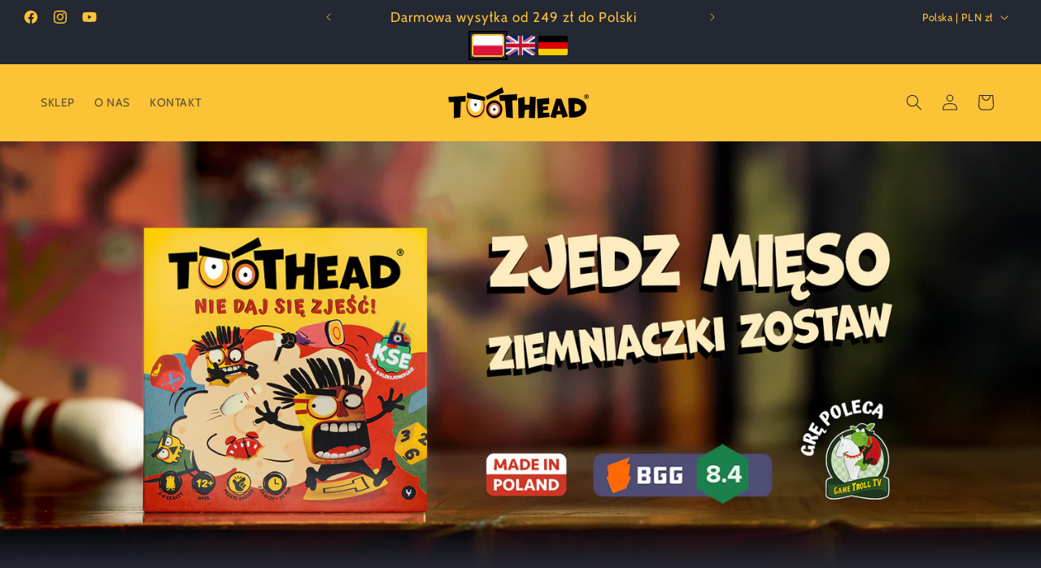

--- FILE ---
content_type: text/html; charset=utf-8
request_url: https://toothead.com/
body_size: 54121
content:
<!doctype html>
<html class="js" lang="pl">
  <head>
    <meta charset="utf-8">
    <meta http-equiv="X-UA-Compatible" content="IE=edge">
    <meta name="viewport" content="width=device-width,initial-scale=1">
    <meta name="theme-color" content="">
    <link rel="canonical" href="https://toothead.com/"><link rel="icon" type="image/png" href="//toothead.com/cdn/shop/files/T_icon_84f036f8-b266-4497-9332-bb8269fce3db.png?crop=center&height=32&v=1748354862&width=32"><link rel="preconnect" href="https://fonts.shopifycdn.com" crossorigin><title>
      www.toothead.com
 &ndash; TOOTHEAD</title>

    

    

<meta property="og:site_name" content="TOOTHEAD">
<meta property="og:url" content="https://toothead.com/">
<meta property="og:title" content="www.toothead.com">
<meta property="og:type" content="website">
<meta property="og:description" content="TOOTHEAD"><meta property="og:image" content="http://toothead.com/cdn/shop/files/T_logo.png?height=628&pad_color=ffffff&v=1744446783&width=1200">
  <meta property="og:image:secure_url" content="https://toothead.com/cdn/shop/files/T_logo.png?height=628&pad_color=ffffff&v=1744446783&width=1200">
  <meta property="og:image:width" content="1200">
  <meta property="og:image:height" content="628"><meta name="twitter:card" content="summary_large_image">
<meta name="twitter:title" content="www.toothead.com">
<meta name="twitter:description" content="TOOTHEAD">


    <script src="//toothead.com/cdn/shop/t/1/assets/constants.js?v=132983761750457495441744391277" defer="defer"></script>
    <script src="//toothead.com/cdn/shop/t/1/assets/pubsub.js?v=25310214064522200911744391279" defer="defer"></script>
    <script src="//toothead.com/cdn/shop/t/1/assets/global.js?v=184345515105158409801744391277" defer="defer"></script>
    <script src="//toothead.com/cdn/shop/t/1/assets/details-disclosure.js?v=13653116266235556501744391277" defer="defer"></script>
    <script src="//toothead.com/cdn/shop/t/1/assets/details-modal.js?v=25581673532751508451744391277" defer="defer"></script>
    <script src="//toothead.com/cdn/shop/t/1/assets/search-form.js?v=133129549252120666541744391279" defer="defer"></script><script>window.performance && window.performance.mark && window.performance.mark('shopify.content_for_header.start');</script><meta id="shopify-digital-wallet" name="shopify-digital-wallet" content="/91079147862/digital_wallets/dialog">
<meta name="shopify-checkout-api-token" content="cddeea8ebcc198c25e3dca0b8ce16bcc">
<meta id="in-context-paypal-metadata" data-shop-id="91079147862" data-venmo-supported="false" data-environment="production" data-locale="pl_PL" data-paypal-v4="true" data-currency="PLN">
<link rel="alternate" hreflang="x-default" href="https://nxyykh-uq.myshopify.com/">
<link rel="alternate" hreflang="pl" href="https://nxyykh-uq.myshopify.com/">
<link rel="alternate" hreflang="pl-PL" href="https://toothead.com/">
<link rel="alternate" hreflang="de-PL" href="https://toothead.com/de">
<link rel="alternate" hreflang="en-PL" href="https://toothead.com/en">
<link rel="alternate" hreflang="pl-DE" href="https://toothead.com/">
<link rel="alternate" hreflang="de-DE" href="https://toothead.com/de">
<link rel="alternate" hreflang="en-DE" href="https://toothead.com/en">
<link rel="alternate" hreflang="pl-CA" href="https://toothead.com/">
<link rel="alternate" hreflang="de-CA" href="https://toothead.com/de">
<link rel="alternate" hreflang="en-CA" href="https://toothead.com/en">
<link rel="alternate" hreflang="pl-US" href="https://toothead.com/">
<link rel="alternate" hreflang="de-US" href="https://toothead.com/de">
<link rel="alternate" hreflang="en-US" href="https://toothead.com/en">
<link rel="alternate" hreflang="pl-AE" href="https://toothead.com/">
<link rel="alternate" hreflang="de-AE" href="https://toothead.com/de">
<link rel="alternate" hreflang="en-AE" href="https://toothead.com/en">
<link rel="alternate" hreflang="pl-AR" href="https://toothead.com/">
<link rel="alternate" hreflang="de-AR" href="https://toothead.com/de">
<link rel="alternate" hreflang="en-AR" href="https://toothead.com/en">
<link rel="alternate" hreflang="pl-AT" href="https://toothead.com/">
<link rel="alternate" hreflang="de-AT" href="https://toothead.com/de">
<link rel="alternate" hreflang="en-AT" href="https://toothead.com/en">
<link rel="alternate" hreflang="pl-AU" href="https://toothead.com/">
<link rel="alternate" hreflang="de-AU" href="https://toothead.com/de">
<link rel="alternate" hreflang="en-AU" href="https://toothead.com/en">
<link rel="alternate" hreflang="pl-BE" href="https://toothead.com/">
<link rel="alternate" hreflang="de-BE" href="https://toothead.com/de">
<link rel="alternate" hreflang="en-BE" href="https://toothead.com/en">
<link rel="alternate" hreflang="pl-CH" href="https://toothead.com/">
<link rel="alternate" hreflang="de-CH" href="https://toothead.com/de">
<link rel="alternate" hreflang="en-CH" href="https://toothead.com/en">
<link rel="alternate" hreflang="pl-CN" href="https://toothead.com/">
<link rel="alternate" hreflang="de-CN" href="https://toothead.com/de">
<link rel="alternate" hreflang="en-CN" href="https://toothead.com/en">
<link rel="alternate" hreflang="pl-CZ" href="https://toothead.com/">
<link rel="alternate" hreflang="de-CZ" href="https://toothead.com/de">
<link rel="alternate" hreflang="en-CZ" href="https://toothead.com/en">
<link rel="alternate" hreflang="pl-ES" href="https://toothead.com/">
<link rel="alternate" hreflang="de-ES" href="https://toothead.com/de">
<link rel="alternate" hreflang="en-ES" href="https://toothead.com/en">
<link rel="alternate" hreflang="pl-FI" href="https://toothead.com/">
<link rel="alternate" hreflang="de-FI" href="https://toothead.com/de">
<link rel="alternate" hreflang="en-FI" href="https://toothead.com/en">
<link rel="alternate" hreflang="pl-FR" href="https://toothead.com/">
<link rel="alternate" hreflang="de-FR" href="https://toothead.com/de">
<link rel="alternate" hreflang="en-FR" href="https://toothead.com/en">
<link rel="alternate" hreflang="pl-GB" href="https://toothead.com/">
<link rel="alternate" hreflang="de-GB" href="https://toothead.com/de">
<link rel="alternate" hreflang="en-GB" href="https://toothead.com/en">
<link rel="alternate" hreflang="pl-GR" href="https://toothead.com/">
<link rel="alternate" hreflang="de-GR" href="https://toothead.com/de">
<link rel="alternate" hreflang="en-GR" href="https://toothead.com/en">
<link rel="alternate" hreflang="pl-HR" href="https://toothead.com/">
<link rel="alternate" hreflang="de-HR" href="https://toothead.com/de">
<link rel="alternate" hreflang="en-HR" href="https://toothead.com/en">
<link rel="alternate" hreflang="pl-HU" href="https://toothead.com/">
<link rel="alternate" hreflang="de-HU" href="https://toothead.com/de">
<link rel="alternate" hreflang="en-HU" href="https://toothead.com/en">
<link rel="alternate" hreflang="pl-IE" href="https://toothead.com/">
<link rel="alternate" hreflang="de-IE" href="https://toothead.com/de">
<link rel="alternate" hreflang="en-IE" href="https://toothead.com/en">
<link rel="alternate" hreflang="pl-IL" href="https://toothead.com/">
<link rel="alternate" hreflang="de-IL" href="https://toothead.com/de">
<link rel="alternate" hreflang="en-IL" href="https://toothead.com/en">
<link rel="alternate" hreflang="pl-IT" href="https://toothead.com/">
<link rel="alternate" hreflang="de-IT" href="https://toothead.com/de">
<link rel="alternate" hreflang="en-IT" href="https://toothead.com/en">
<link rel="alternate" hreflang="pl-JP" href="https://toothead.com/">
<link rel="alternate" hreflang="de-JP" href="https://toothead.com/de">
<link rel="alternate" hreflang="en-JP" href="https://toothead.com/en">
<link rel="alternate" hreflang="pl-MT" href="https://toothead.com/">
<link rel="alternate" hreflang="de-MT" href="https://toothead.com/de">
<link rel="alternate" hreflang="en-MT" href="https://toothead.com/en">
<link rel="alternate" hreflang="pl-MX" href="https://toothead.com/">
<link rel="alternate" hreflang="de-MX" href="https://toothead.com/de">
<link rel="alternate" hreflang="en-MX" href="https://toothead.com/en">
<link rel="alternate" hreflang="pl-NL" href="https://toothead.com/">
<link rel="alternate" hreflang="de-NL" href="https://toothead.com/de">
<link rel="alternate" hreflang="en-NL" href="https://toothead.com/en">
<link rel="alternate" hreflang="pl-NO" href="https://toothead.com/">
<link rel="alternate" hreflang="de-NO" href="https://toothead.com/de">
<link rel="alternate" hreflang="en-NO" href="https://toothead.com/en">
<link rel="alternate" hreflang="pl-NZ" href="https://toothead.com/">
<link rel="alternate" hreflang="de-NZ" href="https://toothead.com/de">
<link rel="alternate" hreflang="en-NZ" href="https://toothead.com/en">
<link rel="alternate" hreflang="pl-PT" href="https://toothead.com/">
<link rel="alternate" hreflang="de-PT" href="https://toothead.com/de">
<link rel="alternate" hreflang="en-PT" href="https://toothead.com/en">
<link rel="alternate" hreflang="pl-RO" href="https://toothead.com/">
<link rel="alternate" hreflang="de-RO" href="https://toothead.com/de">
<link rel="alternate" hreflang="en-RO" href="https://toothead.com/en">
<link rel="alternate" hreflang="pl-RS" href="https://toothead.com/">
<link rel="alternate" hreflang="de-RS" href="https://toothead.com/de">
<link rel="alternate" hreflang="en-RS" href="https://toothead.com/en">
<link rel="alternate" hreflang="pl-SA" href="https://toothead.com/">
<link rel="alternate" hreflang="de-SA" href="https://toothead.com/de">
<link rel="alternate" hreflang="en-SA" href="https://toothead.com/en">
<link rel="alternate" hreflang="pl-SE" href="https://toothead.com/">
<link rel="alternate" hreflang="de-SE" href="https://toothead.com/de">
<link rel="alternate" hreflang="en-SE" href="https://toothead.com/en">
<link rel="alternate" hreflang="pl-SG" href="https://toothead.com/">
<link rel="alternate" hreflang="de-SG" href="https://toothead.com/de">
<link rel="alternate" hreflang="en-SG" href="https://toothead.com/en">
<link rel="alternate" hreflang="pl-SI" href="https://toothead.com/">
<link rel="alternate" hreflang="de-SI" href="https://toothead.com/de">
<link rel="alternate" hreflang="en-SI" href="https://toothead.com/en">
<link rel="alternate" hreflang="pl-SK" href="https://toothead.com/">
<link rel="alternate" hreflang="de-SK" href="https://toothead.com/de">
<link rel="alternate" hreflang="en-SK" href="https://toothead.com/en">
<link rel="alternate" hreflang="pl-TH" href="https://toothead.com/">
<link rel="alternate" hreflang="de-TH" href="https://toothead.com/de">
<link rel="alternate" hreflang="en-TH" href="https://toothead.com/en">
<script async="async" src="/checkouts/internal/preloads.js?locale=pl-PL"></script>
<link rel="preconnect" href="https://shop.app" crossorigin="anonymous">
<script async="async" src="https://shop.app/checkouts/internal/preloads.js?locale=pl-PL&shop_id=91079147862" crossorigin="anonymous"></script>
<script id="apple-pay-shop-capabilities" type="application/json">{"shopId":91079147862,"countryCode":"PL","currencyCode":"PLN","merchantCapabilities":["supports3DS"],"merchantId":"gid:\/\/shopify\/Shop\/91079147862","merchantName":"TOOTHEAD","requiredBillingContactFields":["postalAddress","email","phone"],"requiredShippingContactFields":["postalAddress","email","phone"],"shippingType":"shipping","supportedNetworks":["visa","masterCard","amex"],"total":{"type":"pending","label":"TOOTHEAD","amount":"1.00"},"shopifyPaymentsEnabled":true,"supportsSubscriptions":true}</script>
<script id="shopify-features" type="application/json">{"accessToken":"cddeea8ebcc198c25e3dca0b8ce16bcc","betas":["rich-media-storefront-analytics"],"domain":"toothead.com","predictiveSearch":true,"shopId":91079147862,"locale":"pl"}</script>
<script>var Shopify = Shopify || {};
Shopify.shop = "nxyykh-uq.myshopify.com";
Shopify.locale = "pl";
Shopify.currency = {"active":"PLN","rate":"1.0"};
Shopify.country = "PL";
Shopify.theme = {"name":"Dawn","id":180591067478,"schema_name":"Dawn","schema_version":"15.3.0","theme_store_id":887,"role":"main"};
Shopify.theme.handle = "null";
Shopify.theme.style = {"id":null,"handle":null};
Shopify.cdnHost = "toothead.com/cdn";
Shopify.routes = Shopify.routes || {};
Shopify.routes.root = "/";</script>
<script type="module">!function(o){(o.Shopify=o.Shopify||{}).modules=!0}(window);</script>
<script>!function(o){function n(){var o=[];function n(){o.push(Array.prototype.slice.apply(arguments))}return n.q=o,n}var t=o.Shopify=o.Shopify||{};t.loadFeatures=n(),t.autoloadFeatures=n()}(window);</script>
<script>
  window.ShopifyPay = window.ShopifyPay || {};
  window.ShopifyPay.apiHost = "shop.app\/pay";
  window.ShopifyPay.redirectState = null;
</script>
<script id="shop-js-analytics" type="application/json">{"pageType":"index"}</script>
<script defer="defer" async type="module" src="//toothead.com/cdn/shopifycloud/shop-js/modules/v2/client.init-shop-cart-sync_C3xTGyPg.pl.esm.js"></script>
<script defer="defer" async type="module" src="//toothead.com/cdn/shopifycloud/shop-js/modules/v2/chunk.common_nYVXtoE1.esm.js"></script>
<script type="module">
  await import("//toothead.com/cdn/shopifycloud/shop-js/modules/v2/client.init-shop-cart-sync_C3xTGyPg.pl.esm.js");
await import("//toothead.com/cdn/shopifycloud/shop-js/modules/v2/chunk.common_nYVXtoE1.esm.js");

  window.Shopify.SignInWithShop?.initShopCartSync?.({"fedCMEnabled":true,"windoidEnabled":true});

</script>
<script>
  window.Shopify = window.Shopify || {};
  if (!window.Shopify.featureAssets) window.Shopify.featureAssets = {};
  window.Shopify.featureAssets['shop-js'] = {"shop-cart-sync":["modules/v2/client.shop-cart-sync_CLlm59fm.pl.esm.js","modules/v2/chunk.common_nYVXtoE1.esm.js"],"init-fed-cm":["modules/v2/client.init-fed-cm_f3HRspaz.pl.esm.js","modules/v2/chunk.common_nYVXtoE1.esm.js"],"shop-button":["modules/v2/client.shop-button_DPzKAX62.pl.esm.js","modules/v2/chunk.common_nYVXtoE1.esm.js"],"shop-cash-offers":["modules/v2/client.shop-cash-offers_rAYO0Zjx.pl.esm.js","modules/v2/chunk.common_nYVXtoE1.esm.js","modules/v2/chunk.modal_81SK1Lpq.esm.js"],"init-windoid":["modules/v2/client.init-windoid_CKP5mSxh.pl.esm.js","modules/v2/chunk.common_nYVXtoE1.esm.js"],"shop-toast-manager":["modules/v2/client.shop-toast-manager_hEbHg6be.pl.esm.js","modules/v2/chunk.common_nYVXtoE1.esm.js"],"init-shop-email-lookup-coordinator":["modules/v2/client.init-shop-email-lookup-coordinator_BEOjy9Fk.pl.esm.js","modules/v2/chunk.common_nYVXtoE1.esm.js"],"init-shop-cart-sync":["modules/v2/client.init-shop-cart-sync_C3xTGyPg.pl.esm.js","modules/v2/chunk.common_nYVXtoE1.esm.js"],"avatar":["modules/v2/client.avatar_BTnouDA3.pl.esm.js"],"pay-button":["modules/v2/client.pay-button_CZLa_1Az.pl.esm.js","modules/v2/chunk.common_nYVXtoE1.esm.js"],"init-customer-accounts":["modules/v2/client.init-customer-accounts_hAv6LUhj.pl.esm.js","modules/v2/client.shop-login-button_CNLyILi1.pl.esm.js","modules/v2/chunk.common_nYVXtoE1.esm.js","modules/v2/chunk.modal_81SK1Lpq.esm.js"],"init-shop-for-new-customer-accounts":["modules/v2/client.init-shop-for-new-customer-accounts_Bb0W7nHl.pl.esm.js","modules/v2/client.shop-login-button_CNLyILi1.pl.esm.js","modules/v2/chunk.common_nYVXtoE1.esm.js","modules/v2/chunk.modal_81SK1Lpq.esm.js"],"shop-login-button":["modules/v2/client.shop-login-button_CNLyILi1.pl.esm.js","modules/v2/chunk.common_nYVXtoE1.esm.js","modules/v2/chunk.modal_81SK1Lpq.esm.js"],"init-customer-accounts-sign-up":["modules/v2/client.init-customer-accounts-sign-up_jL7guMWp.pl.esm.js","modules/v2/client.shop-login-button_CNLyILi1.pl.esm.js","modules/v2/chunk.common_nYVXtoE1.esm.js","modules/v2/chunk.modal_81SK1Lpq.esm.js"],"shop-follow-button":["modules/v2/client.shop-follow-button_DTYTnUjM.pl.esm.js","modules/v2/chunk.common_nYVXtoE1.esm.js","modules/v2/chunk.modal_81SK1Lpq.esm.js"],"checkout-modal":["modules/v2/client.checkout-modal_C7OIAhoy.pl.esm.js","modules/v2/chunk.common_nYVXtoE1.esm.js","modules/v2/chunk.modal_81SK1Lpq.esm.js"],"lead-capture":["modules/v2/client.lead-capture_Cwe7sN3c.pl.esm.js","modules/v2/chunk.common_nYVXtoE1.esm.js","modules/v2/chunk.modal_81SK1Lpq.esm.js"],"shop-login":["modules/v2/client.shop-login_XBXsKWM9.pl.esm.js","modules/v2/chunk.common_nYVXtoE1.esm.js","modules/v2/chunk.modal_81SK1Lpq.esm.js"],"payment-terms":["modules/v2/client.payment-terms_ChWqSsqX.pl.esm.js","modules/v2/chunk.common_nYVXtoE1.esm.js","modules/v2/chunk.modal_81SK1Lpq.esm.js"]};
</script>
<script>(function() {
  var isLoaded = false;
  function asyncLoad() {
    if (isLoaded) return;
    isLoaded = true;
    var urls = ["https:\/\/cdn.nfcube.com\/instafeed-bbff1e7857129e1f5ae8fd571be9de2f.js?shop=nxyykh-uq.myshopify.com"];
    for (var i = 0; i < urls.length; i++) {
      var s = document.createElement('script');
      s.type = 'text/javascript';
      s.async = true;
      s.src = urls[i];
      var x = document.getElementsByTagName('script')[0];
      x.parentNode.insertBefore(s, x);
    }
  };
  if(window.attachEvent) {
    window.attachEvent('onload', asyncLoad);
  } else {
    window.addEventListener('load', asyncLoad, false);
  }
})();</script>
<script id="__st">var __st={"a":91079147862,"offset":3600,"reqid":"5bff9d93-ab93-4f82-a373-eb9c5b63b000-1768597135","pageurl":"toothead.com\/","u":"8ff709963b97","p":"home"};</script>
<script>window.ShopifyPaypalV4VisibilityTracking = true;</script>
<script id="captcha-bootstrap">!function(){'use strict';const t='contact',e='account',n='new_comment',o=[[t,t],['blogs',n],['comments',n],[t,'customer']],c=[[e,'customer_login'],[e,'guest_login'],[e,'recover_customer_password'],[e,'create_customer']],r=t=>t.map((([t,e])=>`form[action*='/${t}']:not([data-nocaptcha='true']) input[name='form_type'][value='${e}']`)).join(','),a=t=>()=>t?[...document.querySelectorAll(t)].map((t=>t.form)):[];function s(){const t=[...o],e=r(t);return a(e)}const i='password',u='form_key',d=['recaptcha-v3-token','g-recaptcha-response','h-captcha-response',i],f=()=>{try{return window.sessionStorage}catch{return}},m='__shopify_v',_=t=>t.elements[u];function p(t,e,n=!1){try{const o=window.sessionStorage,c=JSON.parse(o.getItem(e)),{data:r}=function(t){const{data:e,action:n}=t;return t[m]||n?{data:e,action:n}:{data:t,action:n}}(c);for(const[e,n]of Object.entries(r))t.elements[e]&&(t.elements[e].value=n);n&&o.removeItem(e)}catch(o){console.error('form repopulation failed',{error:o})}}const l='form_type',E='cptcha';function T(t){t.dataset[E]=!0}const w=window,h=w.document,L='Shopify',v='ce_forms',y='captcha';let A=!1;((t,e)=>{const n=(g='f06e6c50-85a8-45c8-87d0-21a2b65856fe',I='https://cdn.shopify.com/shopifycloud/storefront-forms-hcaptcha/ce_storefront_forms_captcha_hcaptcha.v1.5.2.iife.js',D={infoText:'Chronione przez hCaptcha',privacyText:'Prywatność',termsText:'Warunki'},(t,e,n)=>{const o=w[L][v],c=o.bindForm;if(c)return c(t,g,e,D).then(n);var r;o.q.push([[t,g,e,D],n]),r=I,A||(h.body.append(Object.assign(h.createElement('script'),{id:'captcha-provider',async:!0,src:r})),A=!0)});var g,I,D;w[L]=w[L]||{},w[L][v]=w[L][v]||{},w[L][v].q=[],w[L][y]=w[L][y]||{},w[L][y].protect=function(t,e){n(t,void 0,e),T(t)},Object.freeze(w[L][y]),function(t,e,n,w,h,L){const[v,y,A,g]=function(t,e,n){const i=e?o:[],u=t?c:[],d=[...i,...u],f=r(d),m=r(i),_=r(d.filter((([t,e])=>n.includes(e))));return[a(f),a(m),a(_),s()]}(w,h,L),I=t=>{const e=t.target;return e instanceof HTMLFormElement?e:e&&e.form},D=t=>v().includes(t);t.addEventListener('submit',(t=>{const e=I(t);if(!e)return;const n=D(e)&&!e.dataset.hcaptchaBound&&!e.dataset.recaptchaBound,o=_(e),c=g().includes(e)&&(!o||!o.value);(n||c)&&t.preventDefault(),c&&!n&&(function(t){try{if(!f())return;!function(t){const e=f();if(!e)return;const n=_(t);if(!n)return;const o=n.value;o&&e.removeItem(o)}(t);const e=Array.from(Array(32),(()=>Math.random().toString(36)[2])).join('');!function(t,e){_(t)||t.append(Object.assign(document.createElement('input'),{type:'hidden',name:u})),t.elements[u].value=e}(t,e),function(t,e){const n=f();if(!n)return;const o=[...t.querySelectorAll(`input[type='${i}']`)].map((({name:t})=>t)),c=[...d,...o],r={};for(const[a,s]of new FormData(t).entries())c.includes(a)||(r[a]=s);n.setItem(e,JSON.stringify({[m]:1,action:t.action,data:r}))}(t,e)}catch(e){console.error('failed to persist form',e)}}(e),e.submit())}));const S=(t,e)=>{t&&!t.dataset[E]&&(n(t,e.some((e=>e===t))),T(t))};for(const o of['focusin','change'])t.addEventListener(o,(t=>{const e=I(t);D(e)&&S(e,y())}));const B=e.get('form_key'),M=e.get(l),P=B&&M;t.addEventListener('DOMContentLoaded',(()=>{const t=y();if(P)for(const e of t)e.elements[l].value===M&&p(e,B);[...new Set([...A(),...v().filter((t=>'true'===t.dataset.shopifyCaptcha))])].forEach((e=>S(e,t)))}))}(h,new URLSearchParams(w.location.search),n,t,e,['guest_login'])})(!0,!0)}();</script>
<script integrity="sha256-4kQ18oKyAcykRKYeNunJcIwy7WH5gtpwJnB7kiuLZ1E=" data-source-attribution="shopify.loadfeatures" defer="defer" src="//toothead.com/cdn/shopifycloud/storefront/assets/storefront/load_feature-a0a9edcb.js" crossorigin="anonymous"></script>
<script crossorigin="anonymous" defer="defer" src="//toothead.com/cdn/shopifycloud/storefront/assets/shopify_pay/storefront-65b4c6d7.js?v=20250812"></script>
<script data-source-attribution="shopify.dynamic_checkout.dynamic.init">var Shopify=Shopify||{};Shopify.PaymentButton=Shopify.PaymentButton||{isStorefrontPortableWallets:!0,init:function(){window.Shopify.PaymentButton.init=function(){};var t=document.createElement("script");t.src="https://toothead.com/cdn/shopifycloud/portable-wallets/latest/portable-wallets.pl.js",t.type="module",document.head.appendChild(t)}};
</script>
<script data-source-attribution="shopify.dynamic_checkout.buyer_consent">
  function portableWalletsHideBuyerConsent(e){var t=document.getElementById("shopify-buyer-consent"),n=document.getElementById("shopify-subscription-policy-button");t&&n&&(t.classList.add("hidden"),t.setAttribute("aria-hidden","true"),n.removeEventListener("click",e))}function portableWalletsShowBuyerConsent(e){var t=document.getElementById("shopify-buyer-consent"),n=document.getElementById("shopify-subscription-policy-button");t&&n&&(t.classList.remove("hidden"),t.removeAttribute("aria-hidden"),n.addEventListener("click",e))}window.Shopify?.PaymentButton&&(window.Shopify.PaymentButton.hideBuyerConsent=portableWalletsHideBuyerConsent,window.Shopify.PaymentButton.showBuyerConsent=portableWalletsShowBuyerConsent);
</script>
<script data-source-attribution="shopify.dynamic_checkout.cart.bootstrap">document.addEventListener("DOMContentLoaded",(function(){function t(){return document.querySelector("shopify-accelerated-checkout-cart, shopify-accelerated-checkout")}if(t())Shopify.PaymentButton.init();else{new MutationObserver((function(e,n){t()&&(Shopify.PaymentButton.init(),n.disconnect())})).observe(document.body,{childList:!0,subtree:!0})}}));
</script>
<script id='scb4127' type='text/javascript' async='' src='https://toothead.com/cdn/shopifycloud/privacy-banner/storefront-banner.js'></script><link id="shopify-accelerated-checkout-styles" rel="stylesheet" media="screen" href="https://toothead.com/cdn/shopifycloud/portable-wallets/latest/accelerated-checkout-backwards-compat.css" crossorigin="anonymous">
<style id="shopify-accelerated-checkout-cart">
        #shopify-buyer-consent {
  margin-top: 1em;
  display: inline-block;
  width: 100%;
}

#shopify-buyer-consent.hidden {
  display: none;
}

#shopify-subscription-policy-button {
  background: none;
  border: none;
  padding: 0;
  text-decoration: underline;
  font-size: inherit;
  cursor: pointer;
}

#shopify-subscription-policy-button::before {
  box-shadow: none;
}

      </style>
<script id="sections-script" data-sections="header" defer="defer" src="//toothead.com/cdn/shop/t/1/compiled_assets/scripts.js?v=1495"></script>
<script>window.performance && window.performance.mark && window.performance.mark('shopify.content_for_header.end');</script>


    <style data-shopify>
      @font-face {
  font-family: Cabin;
  font-weight: 400;
  font-style: normal;
  font-display: swap;
  src: url("//toothead.com/cdn/fonts/cabin/cabin_n4.cefc6494a78f87584a6f312fea532919154f66fe.woff2") format("woff2"),
       url("//toothead.com/cdn/fonts/cabin/cabin_n4.8c16611b00f59d27f4b27ce4328dfe514ce77517.woff") format("woff");
}

      @font-face {
  font-family: Cabin;
  font-weight: 700;
  font-style: normal;
  font-display: swap;
  src: url("//toothead.com/cdn/fonts/cabin/cabin_n7.255204a342bfdbc9ae2017bd4e6a90f8dbb2f561.woff2") format("woff2"),
       url("//toothead.com/cdn/fonts/cabin/cabin_n7.e2afa22a0d0f4b64da3569c990897429d40ff5c0.woff") format("woff");
}

      @font-face {
  font-family: Cabin;
  font-weight: 400;
  font-style: italic;
  font-display: swap;
  src: url("//toothead.com/cdn/fonts/cabin/cabin_i4.d89c1b32b09ecbc46c12781fcf7b2085f17c0be9.woff2") format("woff2"),
       url("//toothead.com/cdn/fonts/cabin/cabin_i4.0a521b11d0b69adfc41e22a263eec7c02aecfe99.woff") format("woff");
}

      @font-face {
  font-family: Cabin;
  font-weight: 700;
  font-style: italic;
  font-display: swap;
  src: url("//toothead.com/cdn/fonts/cabin/cabin_i7.ef2404c08a493e7ccbc92d8c39adf683f40e1fb5.woff2") format("woff2"),
       url("//toothead.com/cdn/fonts/cabin/cabin_i7.480421791818000fc8a5d4134822321b5d7964f8.woff") format("woff");
}

      @font-face {
  font-family: Cabin;
  font-weight: 400;
  font-style: normal;
  font-display: swap;
  src: url("//toothead.com/cdn/fonts/cabin/cabin_n4.cefc6494a78f87584a6f312fea532919154f66fe.woff2") format("woff2"),
       url("//toothead.com/cdn/fonts/cabin/cabin_n4.8c16611b00f59d27f4b27ce4328dfe514ce77517.woff") format("woff");
}


      
        :root,
        .color-scheme-1 {
          --color-background: 255,255,255;
        
          --gradient-background: #ffffff;
        

        

        --color-foreground: 18,18,18;
        --color-background-contrast: 191,191,191;
        --color-shadow: 18,18,18;
        --color-button: 253,195,55;
        --color-button-text: 18,18,18;
        --color-secondary-button: 255,255,255;
        --color-secondary-button-text: 18,18,18;
        --color-link: 18,18,18;
        --color-badge-foreground: 18,18,18;
        --color-badge-background: 255,255,255;
        --color-badge-border: 18,18,18;
        --payment-terms-background-color: rgb(255 255 255);
      }
      
        
        .color-scheme-2 {
          --color-background: 253,195,55;
        
          --gradient-background: #FDC337;
        

        

        --color-foreground: 36,40,51;
        --color-background-contrast: 179,127,2;
        --color-shadow: 36,40,51;
        --color-button: 36,40,51;
        --color-button-text: 253,195,55;
        --color-secondary-button: 253,195,55;
        --color-secondary-button-text: 36,40,51;
        --color-link: 36,40,51;
        --color-badge-foreground: 36,40,51;
        --color-badge-background: 253,195,55;
        --color-badge-border: 36,40,51;
        --payment-terms-background-color: rgb(253 195 55);
      }
      
        
        .color-scheme-3 {
          --color-background: 36,40,51;
        
          --gradient-background: #242833;
        

        

        --color-foreground: 255,255,255;
        --color-background-contrast: 47,52,66;
        --color-shadow: 36,40,51;
        --color-button: 255,255,255;
        --color-button-text: 36,40,51;
        --color-secondary-button: 36,40,51;
        --color-secondary-button-text: 255,255,255;
        --color-link: 255,255,255;
        --color-badge-foreground: 255,255,255;
        --color-badge-background: 36,40,51;
        --color-badge-border: 255,255,255;
        --payment-terms-background-color: rgb(36 40 51);
      }
      
        
        .color-scheme-4 {
          --color-background: 36,40,51;
        
          --gradient-background: #242833;
        

        

        --color-foreground: 253,195,55;
        --color-background-contrast: 47,52,66;
        --color-shadow: 36,40,51;
        --color-button: 253,195,55;
        --color-button-text: 36,40,51;
        --color-secondary-button: 36,40,51;
        --color-secondary-button-text: 253,195,55;
        --color-link: 253,195,55;
        --color-badge-foreground: 253,195,55;
        --color-badge-background: 36,40,51;
        --color-badge-border: 253,195,55;
        --payment-terms-background-color: rgb(36 40 51);
      }
      
        
        .color-scheme-5 {
          --color-background: 226,116,53;
        
          --gradient-background: #e27435;
        

        

        --color-foreground: 18,18,18;
        --color-background-contrast: 132,60,19;
        --color-shadow: 36,40,51;
        --color-button: 255,255,255;
        --color-button-text: 253,195,55;
        --color-secondary-button: 226,116,53;
        --color-secondary-button-text: 255,255,255;
        --color-link: 255,255,255;
        --color-badge-foreground: 18,18,18;
        --color-badge-background: 226,116,53;
        --color-badge-border: 18,18,18;
        --payment-terms-background-color: rgb(226 116 53);
      }
      
        
        .color-scheme-38d24352-72a2-4623-8d2c-f5397ef3fc6f {
          --color-background: 253,195,55;
        
          --gradient-background: #fdc337;
        

        

        --color-foreground: 36,40,51;
        --color-background-contrast: 179,127,2;
        --color-shadow: 36,40,51;
        --color-button: 36,40,51;
        --color-button-text: 253,195,55;
        --color-secondary-button: 253,195,55;
        --color-secondary-button-text: 36,40,51;
        --color-link: 36,40,51;
        --color-badge-foreground: 36,40,51;
        --color-badge-background: 253,195,55;
        --color-badge-border: 36,40,51;
        --payment-terms-background-color: rgb(253 195 55);
      }
      
        
        .color-scheme-25f3593b-575c-4196-9405-5187d48dc8c9 {
          --color-background: 64,179,129;
        
          --gradient-background: #40b381;
        

        

        --color-foreground: 18,18,18;
        --color-background-contrast: 30,85,61;
        --color-shadow: 18,18,18;
        --color-button: 253,195,55;
        --color-button-text: 18,18,18;
        --color-secondary-button: 64,179,129;
        --color-secondary-button-text: 18,18,18;
        --color-link: 18,18,18;
        --color-badge-foreground: 18,18,18;
        --color-badge-background: 64,179,129;
        --color-badge-border: 18,18,18;
        --payment-terms-background-color: rgb(64 179 129);
      }
      
        
        .color-scheme-94a15c5f-6231-497e-9241-532f04212a29 {
          --color-background: 64,179,129;
        
          --gradient-background: #40b381;
        

        

        --color-foreground: 255,255,255;
        --color-background-contrast: 30,85,61;
        --color-shadow: 18,18,18;
        --color-button: 210,179,105;
        --color-button-text: 18,18,18;
        --color-secondary-button: 64,179,129;
        --color-secondary-button-text: 255,255,255;
        --color-link: 255,255,255;
        --color-badge-foreground: 255,255,255;
        --color-badge-background: 64,179,129;
        --color-badge-border: 255,255,255;
        --payment-terms-background-color: rgb(64 179 129);
      }
      
        
        .color-scheme-43418ab1-cbbf-4f4b-beae-5ebf1aae9a09 {
          --color-background: 210,179,105;
        
          --gradient-background: #d2b369;
        

        

        --color-foreground: 18,18,18;
        --color-background-contrast: 144,114,43;
        --color-shadow: 18,18,18;
        --color-button: 18,18,18;
        --color-button-text: 253,195,55;
        --color-secondary-button: 210,179,105;
        --color-secondary-button-text: 18,18,18;
        --color-link: 18,18,18;
        --color-badge-foreground: 18,18,18;
        --color-badge-background: 210,179,105;
        --color-badge-border: 18,18,18;
        --payment-terms-background-color: rgb(210 179 105);
      }
      
        
        .color-scheme-b4284511-fbc5-43a8-b340-2a7cb5596782 {
          --color-background: 253,236,192;
        
          --gradient-background: #fdecc0;
        

        

        --color-foreground: 18,18,18;
        --color-background-contrast: 249,199,68;
        --color-shadow: 18,18,18;
        --color-button: 253,195,55;
        --color-button-text: 18,18,18;
        --color-secondary-button: 253,236,192;
        --color-secondary-button-text: 18,18,18;
        --color-link: 18,18,18;
        --color-badge-foreground: 18,18,18;
        --color-badge-background: 253,236,192;
        --color-badge-border: 18,18,18;
        --payment-terms-background-color: rgb(253 236 192);
      }
      
        
        .color-scheme-441ea6e9-28b9-4e12-8aee-b779fc33a1d3 {
          --color-background: 36,40,51;
        
          --gradient-background: #242833;
        

        

        --color-foreground: 253,195,55;
        --color-background-contrast: 47,52,66;
        --color-shadow: 36,40,51;
        --color-button: 253,195,55;
        --color-button-text: 36,40,51;
        --color-secondary-button: 36,40,51;
        --color-secondary-button-text: 253,195,55;
        --color-link: 253,195,55;
        --color-badge-foreground: 253,195,55;
        --color-badge-background: 36,40,51;
        --color-badge-border: 253,195,55;
        --payment-terms-background-color: rgb(36 40 51);
      }
      
        
        .color-scheme-91386867-0c9f-490d-b26c-2b7e37762d1b {
          --color-background: 188,51,46;
        
          --gradient-background: #bc332e;
        

        

        --color-foreground: 18,18,18;
        --color-background-contrast: 86,23,21;
        --color-shadow: 18,18,18;
        --color-button: 253,195,55;
        --color-button-text: 18,18,18;
        --color-secondary-button: 188,51,46;
        --color-secondary-button-text: 18,18,18;
        --color-link: 18,18,18;
        --color-badge-foreground: 18,18,18;
        --color-badge-background: 188,51,46;
        --color-badge-border: 18,18,18;
        --payment-terms-background-color: rgb(188 51 46);
      }
      

      body, .color-scheme-1, .color-scheme-2, .color-scheme-3, .color-scheme-4, .color-scheme-5, .color-scheme-38d24352-72a2-4623-8d2c-f5397ef3fc6f, .color-scheme-25f3593b-575c-4196-9405-5187d48dc8c9, .color-scheme-94a15c5f-6231-497e-9241-532f04212a29, .color-scheme-43418ab1-cbbf-4f4b-beae-5ebf1aae9a09, .color-scheme-b4284511-fbc5-43a8-b340-2a7cb5596782, .color-scheme-441ea6e9-28b9-4e12-8aee-b779fc33a1d3, .color-scheme-91386867-0c9f-490d-b26c-2b7e37762d1b {
        color: rgba(var(--color-foreground), 0.75);
        background-color: rgb(var(--color-background));
      }

      :root {
        --font-body-family: Cabin, sans-serif;
        --font-body-style: normal;
        --font-body-weight: 400;
        --font-body-weight-bold: 700;

        --font-heading-family: Cabin, sans-serif;
        --font-heading-style: normal;
        --font-heading-weight: 400;

        --font-body-scale: 1.0;
        --font-heading-scale: 1.0;

        --media-padding: px;
        --media-border-opacity: 0.0;
        --media-border-width: 4px;
        --media-radius: 0px;
        --media-shadow-opacity: 0.0;
        --media-shadow-horizontal-offset: 0px;
        --media-shadow-vertical-offset: 0px;
        --media-shadow-blur-radius: 0px;
        --media-shadow-visible: 0;

        --page-width: 130rem;
        --page-width-margin: 0rem;

        --product-card-image-padding: 0.0rem;
        --product-card-corner-radius: 1.6rem;
        --product-card-text-alignment: left;
        --product-card-border-width: 0.0rem;
        --product-card-border-opacity: 0.0;
        --product-card-shadow-opacity: 0.0;
        --product-card-shadow-visible: 0;
        --product-card-shadow-horizontal-offset: 0.0rem;
        --product-card-shadow-vertical-offset: 0.0rem;
        --product-card-shadow-blur-radius: 0.0rem;

        --collection-card-image-padding: 0.0rem;
        --collection-card-corner-radius: 0.0rem;
        --collection-card-text-alignment: left;
        --collection-card-border-width: 0.0rem;
        --collection-card-border-opacity: 0.0;
        --collection-card-shadow-opacity: 0.0;
        --collection-card-shadow-visible: 0;
        --collection-card-shadow-horizontal-offset: 0.0rem;
        --collection-card-shadow-vertical-offset: 0.0rem;
        --collection-card-shadow-blur-radius: 0.0rem;

        --blog-card-image-padding: 0.0rem;
        --blog-card-corner-radius: 0.0rem;
        --blog-card-text-alignment: left;
        --blog-card-border-width: 0.0rem;
        --blog-card-border-opacity: 0.0;
        --blog-card-shadow-opacity: 0.0;
        --blog-card-shadow-visible: 0;
        --blog-card-shadow-horizontal-offset: 0.0rem;
        --blog-card-shadow-vertical-offset: 0.0rem;
        --blog-card-shadow-blur-radius: 0.5rem;

        --badge-corner-radius: 4.0rem;

        --popup-border-width: 1px;
        --popup-border-opacity: 0.1;
        --popup-corner-radius: 0px;
        --popup-shadow-opacity: 0.05;
        --popup-shadow-horizontal-offset: 0px;
        --popup-shadow-vertical-offset: 4px;
        --popup-shadow-blur-radius: 5px;

        --drawer-border-width: 3px;
        --drawer-border-opacity: 0.1;
        --drawer-shadow-opacity: 0.0;
        --drawer-shadow-horizontal-offset: 0px;
        --drawer-shadow-vertical-offset: 4px;
        --drawer-shadow-blur-radius: 5px;

        --spacing-sections-desktop: 0px;
        --spacing-sections-mobile: 0px;

        --grid-desktop-vertical-spacing: 24px;
        --grid-desktop-horizontal-spacing: 16px;
        --grid-mobile-vertical-spacing: 12px;
        --grid-mobile-horizontal-spacing: 8px;

        --text-boxes-border-opacity: 0.0;
        --text-boxes-border-width: 0px;
        --text-boxes-radius: 8px;
        --text-boxes-shadow-opacity: 0.0;
        --text-boxes-shadow-visible: 0;
        --text-boxes-shadow-horizontal-offset: 0px;
        --text-boxes-shadow-vertical-offset: 0px;
        --text-boxes-shadow-blur-radius: 0px;

        --buttons-radius: 40px;
        --buttons-radius-outset: 42px;
        --buttons-border-width: 2px;
        --buttons-border-opacity: 1.0;
        --buttons-shadow-opacity: 0.0;
        --buttons-shadow-visible: 0;
        --buttons-shadow-horizontal-offset: 0px;
        --buttons-shadow-vertical-offset: 0px;
        --buttons-shadow-blur-radius: 0px;
        --buttons-border-offset: 0.3px;

        --inputs-radius: 0px;
        --inputs-border-width: 1px;
        --inputs-border-opacity: 0.55;
        --inputs-shadow-opacity: 0.0;
        --inputs-shadow-horizontal-offset: 0px;
        --inputs-margin-offset: 0px;
        --inputs-shadow-vertical-offset: 0px;
        --inputs-shadow-blur-radius: 5px;
        --inputs-radius-outset: 0px;

        --variant-pills-radius: 40px;
        --variant-pills-border-width: 2px;
        --variant-pills-border-opacity: 0.55;
        --variant-pills-shadow-opacity: 1.0;
        --variant-pills-shadow-horizontal-offset: 0px;
        --variant-pills-shadow-vertical-offset: 4px;
        --variant-pills-shadow-blur-radius: 5px;
      }

      *,
      *::before,
      *::after {
        box-sizing: inherit;
      }

      html {
        box-sizing: border-box;
        font-size: calc(var(--font-body-scale) * 62.5%);
        height: 100%;
      }

      body {
        display: grid;
        grid-template-rows: auto auto 1fr auto;
        grid-template-columns: 100%;
        min-height: 100%;
        margin: 0;
        font-size: 1.5rem;
        letter-spacing: 0.06rem;
        line-height: calc(1 + 0.8 / var(--font-body-scale));
        font-family: var(--font-body-family);
        font-style: var(--font-body-style);
        font-weight: var(--font-body-weight);
      }

      @media screen and (min-width: 750px) {
        body {
          font-size: 1.6rem;
        }
      }
    </style>

    <link href="//toothead.com/cdn/shop/t/1/assets/base.css?v=51589010845117207571758098909" rel="stylesheet" type="text/css" media="all" />
    <link rel="stylesheet" href="//toothead.com/cdn/shop/t/1/assets/component-cart-items.css?v=123238115697927560811744391277" media="print" onload="this.media='all'">
      <link rel="preload" as="font" href="//toothead.com/cdn/fonts/cabin/cabin_n4.cefc6494a78f87584a6f312fea532919154f66fe.woff2" type="font/woff2" crossorigin>
      

      <link rel="preload" as="font" href="//toothead.com/cdn/fonts/cabin/cabin_n4.cefc6494a78f87584a6f312fea532919154f66fe.woff2" type="font/woff2" crossorigin>
      
<link href="//toothead.com/cdn/shop/t/1/assets/component-localization-form.css?v=170315343355214948141744391277" rel="stylesheet" type="text/css" media="all" />
      <script src="//toothead.com/cdn/shop/t/1/assets/localization-form.js?v=144176611646395275351744391279" defer="defer"></script><link
        rel="stylesheet"
        href="//toothead.com/cdn/shop/t/1/assets/component-predictive-search.css?v=118923337488134913561744391277"
        media="print"
        onload="this.media='all'"
      ><script>
      if (Shopify.designMode) {
        document.documentElement.classList.add('shopify-design-mode');
      }
    </script>
  <!-- BEGIN app block: shopify://apps/judge-me-reviews/blocks/judgeme_core/61ccd3b1-a9f2-4160-9fe9-4fec8413e5d8 --><!-- Start of Judge.me Core -->






<link rel="dns-prefetch" href="https://cdnwidget.judge.me">
<link rel="dns-prefetch" href="https://cdn.judge.me">
<link rel="dns-prefetch" href="https://cdn1.judge.me">
<link rel="dns-prefetch" href="https://api.judge.me">

<script data-cfasync='false' class='jdgm-settings-script'>window.jdgmSettings={"pagination":5,"disable_web_reviews":false,"badge_no_review_text":"No reviews","badge_n_reviews_text":"{{ n }} review/reviews","badge_star_color":"#FDC337","hide_badge_preview_if_no_reviews":true,"badge_hide_text":false,"enforce_center_preview_badge":false,"widget_title":"Customer Reviews","widget_open_form_text":"Write a review","widget_close_form_text":"Cancel review","widget_refresh_page_text":"Refresh page","widget_summary_text":"Based on {{ number_of_reviews }} review/reviews","widget_no_review_text":"Be the first to write a review","widget_name_field_text":"Display name","widget_verified_name_field_text":"Verified Name (public)","widget_name_placeholder_text":"Display name","widget_required_field_error_text":"This field is required.","widget_email_field_text":"Email address","widget_verified_email_field_text":"Verified Email (private, can not be edited)","widget_email_placeholder_text":"Your email address","widget_email_field_error_text":"Please enter a valid email address.","widget_rating_field_text":"Rating","widget_review_title_field_text":"Review Title","widget_review_title_placeholder_text":"Give your review a title","widget_review_body_field_text":"Review content","widget_review_body_placeholder_text":"Start writing here...","widget_pictures_field_text":"Picture/Video (optional)","widget_submit_review_text":"Submit Review","widget_submit_verified_review_text":"Submit Verified Review","widget_submit_success_msg_with_auto_publish":"Thank you! Please refresh the page in a few moments to see your review. You can remove or edit your review by logging into \u003ca href='https://judge.me/login' target='_blank' rel='nofollow noopener'\u003eJudge.me\u003c/a\u003e","widget_submit_success_msg_no_auto_publish":"Thank you! Your review will be published as soon as it is approved by the shop admin. You can remove or edit your review by logging into \u003ca href='https://judge.me/login' target='_blank' rel='nofollow noopener'\u003eJudge.me\u003c/a\u003e","widget_show_default_reviews_out_of_total_text":"Showing {{ n_reviews_shown }} out of {{ n_reviews }} reviews.","widget_show_all_link_text":"Show all","widget_show_less_link_text":"Show less","widget_author_said_text":"{{ reviewer_name }} said:","widget_days_text":"{{ n }} days ago","widget_weeks_text":"{{ n }} week/weeks ago","widget_months_text":"{{ n }} month/months ago","widget_years_text":"{{ n }} year/years ago","widget_yesterday_text":"Yesterday","widget_today_text":"Today","widget_replied_text":"\u003e\u003e {{ shop_name }} replied:","widget_read_more_text":"Read more","widget_reviewer_name_as_initial":"","widget_rating_filter_color":"#fbcd0a","widget_rating_filter_see_all_text":"See all reviews","widget_sorting_most_recent_text":"Most Recent","widget_sorting_highest_rating_text":"Highest Rating","widget_sorting_lowest_rating_text":"Lowest Rating","widget_sorting_with_pictures_text":"Only Pictures","widget_sorting_most_helpful_text":"Most Helpful","widget_open_question_form_text":"Ask a question","widget_reviews_subtab_text":"Reviews","widget_questions_subtab_text":"Questions","widget_question_label_text":"Question","widget_answer_label_text":"Answer","widget_question_placeholder_text":"Write your question here","widget_submit_question_text":"Submit Question","widget_question_submit_success_text":"Thank you for your question! We will notify you once it gets answered.","widget_star_color":"#FDC337","verified_badge_text":"Verified","verified_badge_bg_color":"","verified_badge_text_color":"","verified_badge_placement":"left-of-reviewer-name","widget_review_max_height":"","widget_hide_border":false,"widget_social_share":false,"widget_thumb":false,"widget_review_location_show":false,"widget_location_format":"","all_reviews_include_out_of_store_products":true,"all_reviews_out_of_store_text":"(out of store)","all_reviews_pagination":100,"all_reviews_product_name_prefix_text":"about","enable_review_pictures":true,"enable_question_anwser":false,"widget_theme":"default","review_date_format":"mm/dd/yyyy","default_sort_method":"most-recent","widget_product_reviews_subtab_text":"Product Reviews","widget_shop_reviews_subtab_text":"Shop Reviews","widget_other_products_reviews_text":"Reviews for other products","widget_store_reviews_subtab_text":"Store reviews","widget_no_store_reviews_text":"This store hasn't received any reviews yet","widget_web_restriction_product_reviews_text":"This product hasn't received any reviews yet","widget_no_items_text":"No items found","widget_show_more_text":"Show more","widget_write_a_store_review_text":"Write a Store Review","widget_other_languages_heading":"Reviews in Other Languages","widget_translate_review_text":"Translate review to {{ language }}","widget_translating_review_text":"Translating...","widget_show_original_translation_text":"Show original ({{ language }})","widget_translate_review_failed_text":"Review couldn't be translated.","widget_translate_review_retry_text":"Retry","widget_translate_review_try_again_later_text":"Try again later","show_product_url_for_grouped_product":false,"widget_sorting_pictures_first_text":"Pictures First","show_pictures_on_all_rev_page_mobile":false,"show_pictures_on_all_rev_page_desktop":false,"floating_tab_hide_mobile_install_preference":false,"floating_tab_button_name":"★ Reviews","floating_tab_title":"Let customers speak for us","floating_tab_button_color":"","floating_tab_button_background_color":"","floating_tab_url":"","floating_tab_url_enabled":false,"floating_tab_tab_style":"text","all_reviews_text_badge_text":"Customers rate us {{ shop.metafields.judgeme.all_reviews_rating | round: 1 }}/5 based on {{ shop.metafields.judgeme.all_reviews_count }} reviews.","all_reviews_text_badge_text_branded_style":"{{ shop.metafields.judgeme.all_reviews_rating | round: 1 }} out of 5 stars based on {{ shop.metafields.judgeme.all_reviews_count }} reviews","is_all_reviews_text_badge_a_link":false,"show_stars_for_all_reviews_text_badge":false,"all_reviews_text_badge_url":"","all_reviews_text_style":"branded","all_reviews_text_color_style":"judgeme_brand_color","all_reviews_text_color":"#108474","all_reviews_text_show_jm_brand":false,"featured_carousel_show_header":true,"featured_carousel_title":"Let customers speak for us","testimonials_carousel_title":"Customers are saying","videos_carousel_title":"Real customer stories","cards_carousel_title":"Customers are saying","featured_carousel_count_text":"from {{ n }} reviews","featured_carousel_add_link_to_all_reviews_page":false,"featured_carousel_url":"","featured_carousel_show_images":true,"featured_carousel_autoslide_interval":5,"featured_carousel_arrows_on_the_sides":false,"featured_carousel_height":250,"featured_carousel_width":80,"featured_carousel_image_size":0,"featured_carousel_image_height":250,"featured_carousel_arrow_color":"#eeeeee","verified_count_badge_style":"branded","verified_count_badge_orientation":"horizontal","verified_count_badge_color_style":"judgeme_brand_color","verified_count_badge_color":"#108474","is_verified_count_badge_a_link":false,"verified_count_badge_url":"","verified_count_badge_show_jm_brand":true,"widget_rating_preset_default":5,"widget_first_sub_tab":"product-reviews","widget_show_histogram":true,"widget_histogram_use_custom_color":false,"widget_pagination_use_custom_color":false,"widget_star_use_custom_color":false,"widget_verified_badge_use_custom_color":false,"widget_write_review_use_custom_color":false,"picture_reminder_submit_button":"Upload Pictures","enable_review_videos":false,"mute_video_by_default":false,"widget_sorting_videos_first_text":"Videos First","widget_review_pending_text":"Pending","featured_carousel_items_for_large_screen":3,"social_share_options_order":"Facebook,Twitter","remove_microdata_snippet":true,"disable_json_ld":false,"enable_json_ld_products":false,"preview_badge_show_question_text":false,"preview_badge_no_question_text":"No questions","preview_badge_n_question_text":"{{ number_of_questions }} question/questions","qa_badge_show_icon":false,"qa_badge_position":"same-row","remove_judgeme_branding":true,"widget_add_search_bar":false,"widget_search_bar_placeholder":"Search","widget_sorting_verified_only_text":"Verified only","featured_carousel_theme":"default","featured_carousel_show_rating":true,"featured_carousel_show_title":true,"featured_carousel_show_body":true,"featured_carousel_show_date":false,"featured_carousel_show_reviewer":true,"featured_carousel_show_product":false,"featured_carousel_header_background_color":"#108474","featured_carousel_header_text_color":"#ffffff","featured_carousel_name_product_separator":"reviewed","featured_carousel_full_star_background":"#108474","featured_carousel_empty_star_background":"#dadada","featured_carousel_vertical_theme_background":"#f9fafb","featured_carousel_verified_badge_enable":true,"featured_carousel_verified_badge_color":"#108474","featured_carousel_border_style":"round","featured_carousel_review_line_length_limit":3,"featured_carousel_more_reviews_button_text":"Read more reviews","featured_carousel_view_product_button_text":"View product","all_reviews_page_load_reviews_on":"scroll","all_reviews_page_load_more_text":"Load More Reviews","disable_fb_tab_reviews":false,"enable_ajax_cdn_cache":false,"widget_advanced_speed_features":5,"widget_public_name_text":"displayed publicly like","default_reviewer_name":"John Smith","default_reviewer_name_has_non_latin":true,"widget_reviewer_anonymous":"Anonymous","medals_widget_title":"Judge.me Review Medals","medals_widget_background_color":"#f9fafb","medals_widget_position":"footer_all_pages","medals_widget_border_color":"#f9fafb","medals_widget_verified_text_position":"left","medals_widget_use_monochromatic_version":false,"medals_widget_elements_color":"#108474","show_reviewer_avatar":true,"widget_invalid_yt_video_url_error_text":"Not a YouTube video URL","widget_max_length_field_error_text":"Please enter no more than {0} characters.","widget_show_country_flag":false,"widget_show_collected_via_shop_app":true,"widget_verified_by_shop_badge_style":"light","widget_verified_by_shop_text":"Verified by Shop","widget_show_photo_gallery":false,"widget_load_with_code_splitting":true,"widget_ugc_install_preference":false,"widget_ugc_title":"Made by us, Shared by you","widget_ugc_subtitle":"Tag us to see your picture featured in our page","widget_ugc_arrows_color":"#ffffff","widget_ugc_primary_button_text":"Buy Now","widget_ugc_primary_button_background_color":"#108474","widget_ugc_primary_button_text_color":"#ffffff","widget_ugc_primary_button_border_width":"0","widget_ugc_primary_button_border_style":"none","widget_ugc_primary_button_border_color":"#108474","widget_ugc_primary_button_border_radius":"25","widget_ugc_secondary_button_text":"Load More","widget_ugc_secondary_button_background_color":"#ffffff","widget_ugc_secondary_button_text_color":"#108474","widget_ugc_secondary_button_border_width":"2","widget_ugc_secondary_button_border_style":"solid","widget_ugc_secondary_button_border_color":"#108474","widget_ugc_secondary_button_border_radius":"25","widget_ugc_reviews_button_text":"View Reviews","widget_ugc_reviews_button_background_color":"#ffffff","widget_ugc_reviews_button_text_color":"#108474","widget_ugc_reviews_button_border_width":"2","widget_ugc_reviews_button_border_style":"solid","widget_ugc_reviews_button_border_color":"#108474","widget_ugc_reviews_button_border_radius":"25","widget_ugc_reviews_button_link_to":"judgeme-reviews-page","widget_ugc_show_post_date":true,"widget_ugc_max_width":"800","widget_rating_metafield_value_type":true,"widget_primary_color":"#121212","widget_enable_secondary_color":true,"widget_secondary_color":"#FDECC0","widget_summary_average_rating_text":"{{ average_rating }} out of 5","widget_media_grid_title":"Customer photos \u0026 videos","widget_media_grid_see_more_text":"See more","widget_round_style":false,"widget_show_product_medals":false,"widget_verified_by_judgeme_text":"Verified by Judge.me","widget_show_store_medals":true,"widget_verified_by_judgeme_text_in_store_medals":"Verified by Judge.me","widget_media_field_exceed_quantity_message":"Sorry, we can only accept {{ max_media }} for one review.","widget_media_field_exceed_limit_message":"{{ file_name }} is too large, please select a {{ media_type }} less than {{ size_limit }}MB.","widget_review_submitted_text":"Review Submitted!","widget_question_submitted_text":"Question Submitted!","widget_close_form_text_question":"Cancel","widget_write_your_answer_here_text":"Write your answer here","widget_enabled_branded_link":true,"widget_show_collected_by_judgeme":false,"widget_reviewer_name_color":"","widget_write_review_text_color":"","widget_write_review_bg_color":"","widget_collected_by_judgeme_text":"collected by Judge.me","widget_pagination_type":"standard","widget_load_more_text":"Load More","widget_load_more_color":"#108474","widget_full_review_text":"Full Review","widget_read_more_reviews_text":"Read More Reviews","widget_read_questions_text":"Read Questions","widget_questions_and_answers_text":"Questions \u0026 Answers","widget_verified_by_text":"Verified by","widget_verified_text":"Verified","widget_number_of_reviews_text":"{{ number_of_reviews }} reviews","widget_back_button_text":"Back","widget_next_button_text":"Next","widget_custom_forms_filter_button":"Filters","custom_forms_style":"horizontal","widget_show_review_information":false,"how_reviews_are_collected":"How reviews are collected?","widget_show_review_keywords":false,"widget_gdpr_statement":"How we use your data: We'll only contact you about the review you left, and only if necessary. By submitting your review, you agree to Judge.me's \u003ca href='https://judge.me/terms' target='_blank' rel='nofollow noopener'\u003eterms\u003c/a\u003e, \u003ca href='https://judge.me/privacy' target='_blank' rel='nofollow noopener'\u003eprivacy\u003c/a\u003e and \u003ca href='https://judge.me/content-policy' target='_blank' rel='nofollow noopener'\u003econtent\u003c/a\u003e policies.","widget_multilingual_sorting_enabled":false,"widget_translate_review_content_enabled":false,"widget_translate_review_content_method":"manual","popup_widget_review_selection":"automatically_with_pictures","popup_widget_round_border_style":true,"popup_widget_show_title":true,"popup_widget_show_body":true,"popup_widget_show_reviewer":false,"popup_widget_show_product":true,"popup_widget_show_pictures":true,"popup_widget_use_review_picture":true,"popup_widget_show_on_home_page":true,"popup_widget_show_on_product_page":true,"popup_widget_show_on_collection_page":true,"popup_widget_show_on_cart_page":true,"popup_widget_position":"bottom_left","popup_widget_first_review_delay":5,"popup_widget_duration":5,"popup_widget_interval":5,"popup_widget_review_count":5,"popup_widget_hide_on_mobile":true,"review_snippet_widget_round_border_style":true,"review_snippet_widget_card_color":"#FFFFFF","review_snippet_widget_slider_arrows_background_color":"#FFFFFF","review_snippet_widget_slider_arrows_color":"#000000","review_snippet_widget_star_color":"#108474","show_product_variant":false,"all_reviews_product_variant_label_text":"Variant: ","widget_show_verified_branding":true,"widget_ai_summary_title":"Customers say","widget_ai_summary_disclaimer":"AI-powered review summary based on recent customer reviews","widget_show_ai_summary":false,"widget_show_ai_summary_bg":false,"widget_show_review_title_input":false,"redirect_reviewers_invited_via_email":"external_form","request_store_review_after_product_review":false,"request_review_other_products_in_order":false,"review_form_color_scheme":"default","review_form_corner_style":"square","review_form_star_color":{},"review_form_text_color":"#333333","review_form_background_color":"#ffffff","review_form_field_background_color":"#fafafa","review_form_button_color":{},"review_form_button_text_color":"#ffffff","review_form_modal_overlay_color":"#000000","review_content_screen_title_text":"How would you rate this product?","review_content_introduction_text":"We would love it if you would share a bit about your experience.","store_review_form_title_text":"How would you rate this store?","store_review_form_introduction_text":"We would love it if you would share a bit about your experience.","show_review_guidance_text":true,"one_star_review_guidance_text":"Poor","five_star_review_guidance_text":"Great","customer_information_screen_title_text":"About you","customer_information_introduction_text":"Please tell us more about you.","custom_questions_screen_title_text":"Your experience in more detail","custom_questions_introduction_text":"Here are a few questions to help us understand more about your experience.","review_submitted_screen_title_text":"Thanks for your review!","review_submitted_screen_thank_you_text":"We are processing it and it will appear on the store soon.","review_submitted_screen_email_verification_text":"Please confirm your email by clicking the link we just sent you. This helps us keep reviews authentic.","review_submitted_request_store_review_text":"Would you like to share your experience of shopping with us?","review_submitted_review_other_products_text":"Would you like to review these products?","store_review_screen_title_text":"Would you like to share your experience of shopping with us?","store_review_introduction_text":"We value your feedback and use it to improve. Please share any thoughts or suggestions you have.","reviewer_media_screen_title_picture_text":"Share a picture","reviewer_media_introduction_picture_text":"Upload a photo to support your review.","reviewer_media_screen_title_video_text":"Share a video","reviewer_media_introduction_video_text":"Upload a video to support your review.","reviewer_media_screen_title_picture_or_video_text":"Share a picture or video","reviewer_media_introduction_picture_or_video_text":"Upload a photo or video to support your review.","reviewer_media_youtube_url_text":"Paste your Youtube URL here","advanced_settings_next_step_button_text":"Next","advanced_settings_close_review_button_text":"Close","modal_write_review_flow":false,"write_review_flow_required_text":"Required","write_review_flow_privacy_message_text":"We respect your privacy.","write_review_flow_anonymous_text":"Post review as anonymous","write_review_flow_visibility_text":"This won't be visible to other customers.","write_review_flow_multiple_selection_help_text":"Select as many as you like","write_review_flow_single_selection_help_text":"Select one option","write_review_flow_required_field_error_text":"This field is required","write_review_flow_invalid_email_error_text":"Please enter a valid email address","write_review_flow_max_length_error_text":"Max. {{ max_length }} characters.","write_review_flow_media_upload_text":"\u003cb\u003eClick to upload\u003c/b\u003e or drag and drop","write_review_flow_gdpr_statement":"We'll only contact you about your review if necessary. By submitting your review, you agree to our \u003ca href='https://judge.me/terms' target='_blank' rel='nofollow noopener'\u003eterms and conditions\u003c/a\u003e and \u003ca href='https://judge.me/privacy' target='_blank' rel='nofollow noopener'\u003eprivacy policy\u003c/a\u003e.","rating_only_reviews_enabled":false,"show_negative_reviews_help_screen":false,"new_review_flow_help_screen_rating_threshold":3,"negative_review_resolution_screen_title_text":"Tell us more","negative_review_resolution_text":"Your experience matters to us. If there were issues with your purchase, we're here to help. Feel free to reach out to us, we'd love the opportunity to make things right.","negative_review_resolution_button_text":"Contact us","negative_review_resolution_proceed_with_review_text":"Leave a review","negative_review_resolution_subject":"Issue with purchase from {{ shop_name }}.{{ order_name }}","preview_badge_collection_page_install_status":false,"widget_review_custom_css":"","preview_badge_custom_css":"","preview_badge_stars_count":"5-stars","featured_carousel_custom_css":"","floating_tab_custom_css":"","all_reviews_widget_custom_css":"","medals_widget_custom_css":"","verified_badge_custom_css":"","all_reviews_text_custom_css":"","transparency_badges_collected_via_store_invite":false,"transparency_badges_from_another_provider":false,"transparency_badges_collected_from_store_visitor":false,"transparency_badges_collected_by_verified_review_provider":false,"transparency_badges_earned_reward":false,"transparency_badges_collected_via_store_invite_text":"Review collected via store invitation","transparency_badges_from_another_provider_text":"Review collected from another provider","transparency_badges_collected_from_store_visitor_text":"Review collected from a store visitor","transparency_badges_written_in_google_text":"Review written in Google","transparency_badges_written_in_etsy_text":"Review written in Etsy","transparency_badges_written_in_shop_app_text":"Review written in Shop App","transparency_badges_earned_reward_text":"Review earned a reward for future purchase","product_review_widget_per_page":10,"widget_store_review_label_text":"Review about the store","checkout_comment_extension_title_on_product_page":"Customer Comments","checkout_comment_extension_num_latest_comment_show":5,"checkout_comment_extension_format":"name_and_timestamp","checkout_comment_customer_name":"last_initial","checkout_comment_comment_notification":true,"preview_badge_collection_page_install_preference":false,"preview_badge_home_page_install_preference":false,"preview_badge_product_page_install_preference":false,"review_widget_install_preference":"","review_carousel_install_preference":false,"floating_reviews_tab_install_preference":"none","verified_reviews_count_badge_install_preference":false,"all_reviews_text_install_preference":false,"review_widget_best_location":false,"judgeme_medals_install_preference":false,"review_widget_revamp_enabled":false,"review_widget_qna_enabled":false,"review_widget_header_theme":"minimal","review_widget_widget_title_enabled":true,"review_widget_header_text_size":"medium","review_widget_header_text_weight":"regular","review_widget_average_rating_style":"compact","review_widget_bar_chart_enabled":true,"review_widget_bar_chart_type":"numbers","review_widget_bar_chart_style":"standard","review_widget_expanded_media_gallery_enabled":false,"review_widget_reviews_section_theme":"standard","review_widget_image_style":"thumbnails","review_widget_review_image_ratio":"square","review_widget_stars_size":"medium","review_widget_verified_badge":"standard_text","review_widget_review_title_text_size":"medium","review_widget_review_text_size":"medium","review_widget_review_text_length":"medium","review_widget_number_of_columns_desktop":3,"review_widget_carousel_transition_speed":5,"review_widget_custom_questions_answers_display":"always","review_widget_button_text_color":"#FFFFFF","review_widget_text_color":"#000000","review_widget_lighter_text_color":"#7B7B7B","review_widget_corner_styling":"soft","review_widget_review_word_singular":"review","review_widget_review_word_plural":"reviews","review_widget_voting_label":"Helpful?","review_widget_shop_reply_label":"Reply from {{ shop_name }}:","review_widget_filters_title":"Filters","qna_widget_question_word_singular":"Question","qna_widget_question_word_plural":"Questions","qna_widget_answer_reply_label":"Answer from {{ answerer_name }}:","qna_content_screen_title_text":"Ask a question about this product","qna_widget_question_required_field_error_text":"Please enter your question.","qna_widget_flow_gdpr_statement":"We'll only contact you about your question if necessary. By submitting your question, you agree to our \u003ca href='https://judge.me/terms' target='_blank' rel='nofollow noopener'\u003eterms and conditions\u003c/a\u003e and \u003ca href='https://judge.me/privacy' target='_blank' rel='nofollow noopener'\u003eprivacy policy\u003c/a\u003e.","qna_widget_question_submitted_text":"Thanks for your question!","qna_widget_close_form_text_question":"Close","qna_widget_question_submit_success_text":"We’ll notify you by email when your question is answered.","all_reviews_widget_v2025_enabled":false,"all_reviews_widget_v2025_header_theme":"default","all_reviews_widget_v2025_widget_title_enabled":true,"all_reviews_widget_v2025_header_text_size":"medium","all_reviews_widget_v2025_header_text_weight":"regular","all_reviews_widget_v2025_average_rating_style":"compact","all_reviews_widget_v2025_bar_chart_enabled":true,"all_reviews_widget_v2025_bar_chart_type":"numbers","all_reviews_widget_v2025_bar_chart_style":"standard","all_reviews_widget_v2025_expanded_media_gallery_enabled":false,"all_reviews_widget_v2025_show_store_medals":true,"all_reviews_widget_v2025_show_photo_gallery":true,"all_reviews_widget_v2025_show_review_keywords":false,"all_reviews_widget_v2025_show_ai_summary":false,"all_reviews_widget_v2025_show_ai_summary_bg":false,"all_reviews_widget_v2025_add_search_bar":false,"all_reviews_widget_v2025_default_sort_method":"most-recent","all_reviews_widget_v2025_reviews_per_page":10,"all_reviews_widget_v2025_reviews_section_theme":"default","all_reviews_widget_v2025_image_style":"thumbnails","all_reviews_widget_v2025_review_image_ratio":"square","all_reviews_widget_v2025_stars_size":"medium","all_reviews_widget_v2025_verified_badge":"bold_badge","all_reviews_widget_v2025_review_title_text_size":"medium","all_reviews_widget_v2025_review_text_size":"medium","all_reviews_widget_v2025_review_text_length":"medium","all_reviews_widget_v2025_number_of_columns_desktop":3,"all_reviews_widget_v2025_carousel_transition_speed":5,"all_reviews_widget_v2025_custom_questions_answers_display":"always","all_reviews_widget_v2025_show_product_variant":false,"all_reviews_widget_v2025_show_reviewer_avatar":true,"all_reviews_widget_v2025_reviewer_name_as_initial":"","all_reviews_widget_v2025_review_location_show":false,"all_reviews_widget_v2025_location_format":"","all_reviews_widget_v2025_show_country_flag":false,"all_reviews_widget_v2025_verified_by_shop_badge_style":"light","all_reviews_widget_v2025_social_share":false,"all_reviews_widget_v2025_social_share_options_order":"Facebook,Twitter,LinkedIn,Pinterest","all_reviews_widget_v2025_pagination_type":"standard","all_reviews_widget_v2025_button_text_color":"#FFFFFF","all_reviews_widget_v2025_text_color":"#000000","all_reviews_widget_v2025_lighter_text_color":"#7B7B7B","all_reviews_widget_v2025_corner_styling":"soft","all_reviews_widget_v2025_title":"Customer reviews","all_reviews_widget_v2025_ai_summary_title":"Customers say about this store","all_reviews_widget_v2025_no_review_text":"Be the first to write a review","platform":"shopify","branding_url":"https://app.judge.me/reviews","branding_text":"Powered by Judge.me","locale":"en","reply_name":"TOOTHEAD","widget_version":"3.0","footer":true,"autopublish":true,"review_dates":false,"enable_custom_form":false,"shop_locale":"en","enable_multi_locales_translations":true,"show_review_title_input":false,"review_verification_email_status":"always","can_be_branded":true,"reply_name_text":"TOOTHEAD"};</script> <style class='jdgm-settings-style'>.jdgm-xx{left:0}:root{--jdgm-primary-color: #121212;--jdgm-secondary-color: #FDECC0;--jdgm-star-color: #FDC337;--jdgm-write-review-text-color: white;--jdgm-write-review-bg-color: #121212;--jdgm-paginate-color: #121212;--jdgm-border-radius: 0;--jdgm-reviewer-name-color: #121212}.jdgm-histogram__bar-content{background-color:#121212}.jdgm-rev[data-verified-buyer=true] .jdgm-rev__icon.jdgm-rev__icon:after,.jdgm-rev__buyer-badge.jdgm-rev__buyer-badge{color:white;background-color:#121212}.jdgm-review-widget--small .jdgm-gallery.jdgm-gallery .jdgm-gallery__thumbnail-link:nth-child(8) .jdgm-gallery__thumbnail-wrapper.jdgm-gallery__thumbnail-wrapper:before{content:"See more"}@media only screen and (min-width: 768px){.jdgm-gallery.jdgm-gallery .jdgm-gallery__thumbnail-link:nth-child(8) .jdgm-gallery__thumbnail-wrapper.jdgm-gallery__thumbnail-wrapper:before{content:"See more"}}.jdgm-preview-badge .jdgm-star.jdgm-star{color:#FDC337}.jdgm-prev-badge[data-average-rating='0.00']{display:none !important}.jdgm-rev .jdgm-rev__timestamp,.jdgm-quest .jdgm-rev__timestamp,.jdgm-carousel-item__timestamp{display:none !important}.jdgm-author-all-initials{display:none !important}.jdgm-author-last-initial{display:none !important}.jdgm-rev-widg__title{visibility:hidden}.jdgm-rev-widg__summary-text{visibility:hidden}.jdgm-prev-badge__text{visibility:hidden}.jdgm-rev__prod-link-prefix:before{content:'about'}.jdgm-rev__variant-label:before{content:'Variant: '}.jdgm-rev__out-of-store-text:before{content:'(out of store)'}@media only screen and (min-width: 768px){.jdgm-rev__pics .jdgm-rev_all-rev-page-picture-separator,.jdgm-rev__pics .jdgm-rev__product-picture{display:none}}@media only screen and (max-width: 768px){.jdgm-rev__pics .jdgm-rev_all-rev-page-picture-separator,.jdgm-rev__pics .jdgm-rev__product-picture{display:none}}.jdgm-preview-badge[data-template="product"]{display:none !important}.jdgm-preview-badge[data-template="collection"]{display:none !important}.jdgm-preview-badge[data-template="index"]{display:none !important}.jdgm-review-widget[data-from-snippet="true"]{display:none !important}.jdgm-verified-count-badget[data-from-snippet="true"]{display:none !important}.jdgm-carousel-wrapper[data-from-snippet="true"]{display:none !important}.jdgm-all-reviews-text[data-from-snippet="true"]{display:none !important}.jdgm-medals-section[data-from-snippet="true"]{display:none !important}.jdgm-ugc-media-wrapper[data-from-snippet="true"]{display:none !important}.jdgm-rev__transparency-badge[data-badge-type="review_collected_via_store_invitation"]{display:none !important}.jdgm-rev__transparency-badge[data-badge-type="review_collected_from_another_provider"]{display:none !important}.jdgm-rev__transparency-badge[data-badge-type="review_collected_from_store_visitor"]{display:none !important}.jdgm-rev__transparency-badge[data-badge-type="review_written_in_etsy"]{display:none !important}.jdgm-rev__transparency-badge[data-badge-type="review_written_in_google_business"]{display:none !important}.jdgm-rev__transparency-badge[data-badge-type="review_written_in_shop_app"]{display:none !important}.jdgm-rev__transparency-badge[data-badge-type="review_earned_for_future_purchase"]{display:none !important}.jdgm-review-snippet-widget .jdgm-rev-snippet-widget__cards-container .jdgm-rev-snippet-card{border-radius:8px;background:#fff}.jdgm-review-snippet-widget .jdgm-rev-snippet-widget__cards-container .jdgm-rev-snippet-card__rev-rating .jdgm-star{color:#108474}.jdgm-review-snippet-widget .jdgm-rev-snippet-widget__prev-btn,.jdgm-review-snippet-widget .jdgm-rev-snippet-widget__next-btn{border-radius:50%;background:#fff}.jdgm-review-snippet-widget .jdgm-rev-snippet-widget__prev-btn>svg,.jdgm-review-snippet-widget .jdgm-rev-snippet-widget__next-btn>svg{fill:#000}.jdgm-full-rev-modal.rev-snippet-widget .jm-mfp-container .jm-mfp-content,.jdgm-full-rev-modal.rev-snippet-widget .jm-mfp-container .jdgm-full-rev__icon,.jdgm-full-rev-modal.rev-snippet-widget .jm-mfp-container .jdgm-full-rev__pic-img,.jdgm-full-rev-modal.rev-snippet-widget .jm-mfp-container .jdgm-full-rev__reply{border-radius:8px}.jdgm-full-rev-modal.rev-snippet-widget .jm-mfp-container .jdgm-full-rev[data-verified-buyer="true"] .jdgm-full-rev__icon::after{border-radius:8px}.jdgm-full-rev-modal.rev-snippet-widget .jm-mfp-container .jdgm-full-rev .jdgm-rev__buyer-badge{border-radius:calc( 8px / 2 )}.jdgm-full-rev-modal.rev-snippet-widget .jm-mfp-container .jdgm-full-rev .jdgm-full-rev__replier::before{content:'TOOTHEAD'}.jdgm-full-rev-modal.rev-snippet-widget .jm-mfp-container .jdgm-full-rev .jdgm-full-rev__product-button{border-radius:calc( 8px * 6 )}
</style> <style class='jdgm-settings-style'></style>

  
  
  
  <style class='jdgm-miracle-styles'>
  @-webkit-keyframes jdgm-spin{0%{-webkit-transform:rotate(0deg);-ms-transform:rotate(0deg);transform:rotate(0deg)}100%{-webkit-transform:rotate(359deg);-ms-transform:rotate(359deg);transform:rotate(359deg)}}@keyframes jdgm-spin{0%{-webkit-transform:rotate(0deg);-ms-transform:rotate(0deg);transform:rotate(0deg)}100%{-webkit-transform:rotate(359deg);-ms-transform:rotate(359deg);transform:rotate(359deg)}}@font-face{font-family:'JudgemeStar';src:url("[data-uri]") format("woff");font-weight:normal;font-style:normal}.jdgm-star{font-family:'JudgemeStar';display:inline !important;text-decoration:none !important;padding:0 4px 0 0 !important;margin:0 !important;font-weight:bold;opacity:1;-webkit-font-smoothing:antialiased;-moz-osx-font-smoothing:grayscale}.jdgm-star:hover{opacity:1}.jdgm-star:last-of-type{padding:0 !important}.jdgm-star.jdgm--on:before{content:"\e000"}.jdgm-star.jdgm--off:before{content:"\e001"}.jdgm-star.jdgm--half:before{content:"\e002"}.jdgm-widget *{margin:0;line-height:1.4;-webkit-box-sizing:border-box;-moz-box-sizing:border-box;box-sizing:border-box;-webkit-overflow-scrolling:touch}.jdgm-hidden{display:none !important;visibility:hidden !important}.jdgm-temp-hidden{display:none}.jdgm-spinner{width:40px;height:40px;margin:auto;border-radius:50%;border-top:2px solid #eee;border-right:2px solid #eee;border-bottom:2px solid #eee;border-left:2px solid #ccc;-webkit-animation:jdgm-spin 0.8s infinite linear;animation:jdgm-spin 0.8s infinite linear}.jdgm-spinner:empty{display:block}.jdgm-prev-badge{display:block !important}

</style>


  
  
   


<script data-cfasync='false' class='jdgm-script'>
!function(e){window.jdgm=window.jdgm||{},jdgm.CDN_HOST="https://cdnwidget.judge.me/",jdgm.CDN_HOST_ALT="https://cdn2.judge.me/cdn/widget_frontend/",jdgm.API_HOST="https://api.judge.me/",jdgm.CDN_BASE_URL="https://cdn.shopify.com/extensions/019bc7fe-07a5-7fc5-85e3-4a4175980733/judgeme-extensions-296/assets/",
jdgm.docReady=function(d){(e.attachEvent?"complete"===e.readyState:"loading"!==e.readyState)?
setTimeout(d,0):e.addEventListener("DOMContentLoaded",d)},jdgm.loadCSS=function(d,t,o,a){
!o&&jdgm.loadCSS.requestedUrls.indexOf(d)>=0||(jdgm.loadCSS.requestedUrls.push(d),
(a=e.createElement("link")).rel="stylesheet",a.class="jdgm-stylesheet",a.media="nope!",
a.href=d,a.onload=function(){this.media="all",t&&setTimeout(t)},e.body.appendChild(a))},
jdgm.loadCSS.requestedUrls=[],jdgm.loadJS=function(e,d){var t=new XMLHttpRequest;
t.onreadystatechange=function(){4===t.readyState&&(Function(t.response)(),d&&d(t.response))},
t.open("GET",e),t.onerror=function(){if(e.indexOf(jdgm.CDN_HOST)===0&&jdgm.CDN_HOST_ALT!==jdgm.CDN_HOST){var f=e.replace(jdgm.CDN_HOST,jdgm.CDN_HOST_ALT);jdgm.loadJS(f,d)}},t.send()},jdgm.docReady((function(){(window.jdgmLoadCSS||e.querySelectorAll(
".jdgm-widget, .jdgm-all-reviews-page").length>0)&&(jdgmSettings.widget_load_with_code_splitting?
parseFloat(jdgmSettings.widget_version)>=3?jdgm.loadCSS(jdgm.CDN_HOST+"widget_v3/base.css"):
jdgm.loadCSS(jdgm.CDN_HOST+"widget/base.css"):jdgm.loadCSS(jdgm.CDN_HOST+"shopify_v2.css"),
jdgm.loadJS(jdgm.CDN_HOST+"loa"+"der.js"))}))}(document);
</script>
<noscript><link rel="stylesheet" type="text/css" media="all" href="https://cdnwidget.judge.me/shopify_v2.css"></noscript>

<!-- BEGIN app snippet: theme_fix_tags --><script>
  (function() {
    var jdgmThemeFixes = null;
    if (!jdgmThemeFixes) return;
    var thisThemeFix = jdgmThemeFixes[Shopify.theme.id];
    if (!thisThemeFix) return;

    if (thisThemeFix.html) {
      document.addEventListener("DOMContentLoaded", function() {
        var htmlDiv = document.createElement('div');
        htmlDiv.classList.add('jdgm-theme-fix-html');
        htmlDiv.innerHTML = thisThemeFix.html;
        document.body.append(htmlDiv);
      });
    };

    if (thisThemeFix.css) {
      var styleTag = document.createElement('style');
      styleTag.classList.add('jdgm-theme-fix-style');
      styleTag.innerHTML = thisThemeFix.css;
      document.head.append(styleTag);
    };

    if (thisThemeFix.js) {
      var scriptTag = document.createElement('script');
      scriptTag.classList.add('jdgm-theme-fix-script');
      scriptTag.innerHTML = thisThemeFix.js;
      document.head.append(scriptTag);
    };
  })();
</script>
<!-- END app snippet -->
<!-- End of Judge.me Core -->



<!-- END app block --><script src="https://cdn.shopify.com/extensions/019bc7fe-07a5-7fc5-85e3-4a4175980733/judgeme-extensions-296/assets/loader.js" type="text/javascript" defer="defer"></script>
<link href="https://monorail-edge.shopifysvc.com" rel="dns-prefetch">
<script>(function(){if ("sendBeacon" in navigator && "performance" in window) {try {var session_token_from_headers = performance.getEntriesByType('navigation')[0].serverTiming.find(x => x.name == '_s').description;} catch {var session_token_from_headers = undefined;}var session_cookie_matches = document.cookie.match(/_shopify_s=([^;]*)/);var session_token_from_cookie = session_cookie_matches && session_cookie_matches.length === 2 ? session_cookie_matches[1] : "";var session_token = session_token_from_headers || session_token_from_cookie || "";function handle_abandonment_event(e) {var entries = performance.getEntries().filter(function(entry) {return /monorail-edge.shopifysvc.com/.test(entry.name);});if (!window.abandonment_tracked && entries.length === 0) {window.abandonment_tracked = true;var currentMs = Date.now();var navigation_start = performance.timing.navigationStart;var payload = {shop_id: 91079147862,url: window.location.href,navigation_start,duration: currentMs - navigation_start,session_token,page_type: "index"};window.navigator.sendBeacon("https://monorail-edge.shopifysvc.com/v1/produce", JSON.stringify({schema_id: "online_store_buyer_site_abandonment/1.1",payload: payload,metadata: {event_created_at_ms: currentMs,event_sent_at_ms: currentMs}}));}}window.addEventListener('pagehide', handle_abandonment_event);}}());</script>
<script id="web-pixels-manager-setup">(function e(e,d,r,n,o){if(void 0===o&&(o={}),!Boolean(null===(a=null===(i=window.Shopify)||void 0===i?void 0:i.analytics)||void 0===a?void 0:a.replayQueue)){var i,a;window.Shopify=window.Shopify||{};var t=window.Shopify;t.analytics=t.analytics||{};var s=t.analytics;s.replayQueue=[],s.publish=function(e,d,r){return s.replayQueue.push([e,d,r]),!0};try{self.performance.mark("wpm:start")}catch(e){}var l=function(){var e={modern:/Edge?\/(1{2}[4-9]|1[2-9]\d|[2-9]\d{2}|\d{4,})\.\d+(\.\d+|)|Firefox\/(1{2}[4-9]|1[2-9]\d|[2-9]\d{2}|\d{4,})\.\d+(\.\d+|)|Chrom(ium|e)\/(9{2}|\d{3,})\.\d+(\.\d+|)|(Maci|X1{2}).+ Version\/(15\.\d+|(1[6-9]|[2-9]\d|\d{3,})\.\d+)([,.]\d+|)( \(\w+\)|)( Mobile\/\w+|) Safari\/|Chrome.+OPR\/(9{2}|\d{3,})\.\d+\.\d+|(CPU[ +]OS|iPhone[ +]OS|CPU[ +]iPhone|CPU IPhone OS|CPU iPad OS)[ +]+(15[._]\d+|(1[6-9]|[2-9]\d|\d{3,})[._]\d+)([._]\d+|)|Android:?[ /-](13[3-9]|1[4-9]\d|[2-9]\d{2}|\d{4,})(\.\d+|)(\.\d+|)|Android.+Firefox\/(13[5-9]|1[4-9]\d|[2-9]\d{2}|\d{4,})\.\d+(\.\d+|)|Android.+Chrom(ium|e)\/(13[3-9]|1[4-9]\d|[2-9]\d{2}|\d{4,})\.\d+(\.\d+|)|SamsungBrowser\/([2-9]\d|\d{3,})\.\d+/,legacy:/Edge?\/(1[6-9]|[2-9]\d|\d{3,})\.\d+(\.\d+|)|Firefox\/(5[4-9]|[6-9]\d|\d{3,})\.\d+(\.\d+|)|Chrom(ium|e)\/(5[1-9]|[6-9]\d|\d{3,})\.\d+(\.\d+|)([\d.]+$|.*Safari\/(?![\d.]+ Edge\/[\d.]+$))|(Maci|X1{2}).+ Version\/(10\.\d+|(1[1-9]|[2-9]\d|\d{3,})\.\d+)([,.]\d+|)( \(\w+\)|)( Mobile\/\w+|) Safari\/|Chrome.+OPR\/(3[89]|[4-9]\d|\d{3,})\.\d+\.\d+|(CPU[ +]OS|iPhone[ +]OS|CPU[ +]iPhone|CPU IPhone OS|CPU iPad OS)[ +]+(10[._]\d+|(1[1-9]|[2-9]\d|\d{3,})[._]\d+)([._]\d+|)|Android:?[ /-](13[3-9]|1[4-9]\d|[2-9]\d{2}|\d{4,})(\.\d+|)(\.\d+|)|Mobile Safari.+OPR\/([89]\d|\d{3,})\.\d+\.\d+|Android.+Firefox\/(13[5-9]|1[4-9]\d|[2-9]\d{2}|\d{4,})\.\d+(\.\d+|)|Android.+Chrom(ium|e)\/(13[3-9]|1[4-9]\d|[2-9]\d{2}|\d{4,})\.\d+(\.\d+|)|Android.+(UC? ?Browser|UCWEB|U3)[ /]?(15\.([5-9]|\d{2,})|(1[6-9]|[2-9]\d|\d{3,})\.\d+)\.\d+|SamsungBrowser\/(5\.\d+|([6-9]|\d{2,})\.\d+)|Android.+MQ{2}Browser\/(14(\.(9|\d{2,})|)|(1[5-9]|[2-9]\d|\d{3,})(\.\d+|))(\.\d+|)|K[Aa][Ii]OS\/(3\.\d+|([4-9]|\d{2,})\.\d+)(\.\d+|)/},d=e.modern,r=e.legacy,n=navigator.userAgent;return n.match(d)?"modern":n.match(r)?"legacy":"unknown"}(),u="modern"===l?"modern":"legacy",c=(null!=n?n:{modern:"",legacy:""})[u],f=function(e){return[e.baseUrl,"/wpm","/b",e.hashVersion,"modern"===e.buildTarget?"m":"l",".js"].join("")}({baseUrl:d,hashVersion:r,buildTarget:u}),m=function(e){var d=e.version,r=e.bundleTarget,n=e.surface,o=e.pageUrl,i=e.monorailEndpoint;return{emit:function(e){var a=e.status,t=e.errorMsg,s=(new Date).getTime(),l=JSON.stringify({metadata:{event_sent_at_ms:s},events:[{schema_id:"web_pixels_manager_load/3.1",payload:{version:d,bundle_target:r,page_url:o,status:a,surface:n,error_msg:t},metadata:{event_created_at_ms:s}}]});if(!i)return console&&console.warn&&console.warn("[Web Pixels Manager] No Monorail endpoint provided, skipping logging."),!1;try{return self.navigator.sendBeacon.bind(self.navigator)(i,l)}catch(e){}var u=new XMLHttpRequest;try{return u.open("POST",i,!0),u.setRequestHeader("Content-Type","text/plain"),u.send(l),!0}catch(e){return console&&console.warn&&console.warn("[Web Pixels Manager] Got an unhandled error while logging to Monorail."),!1}}}}({version:r,bundleTarget:l,surface:e.surface,pageUrl:self.location.href,monorailEndpoint:e.monorailEndpoint});try{o.browserTarget=l,function(e){var d=e.src,r=e.async,n=void 0===r||r,o=e.onload,i=e.onerror,a=e.sri,t=e.scriptDataAttributes,s=void 0===t?{}:t,l=document.createElement("script"),u=document.querySelector("head"),c=document.querySelector("body");if(l.async=n,l.src=d,a&&(l.integrity=a,l.crossOrigin="anonymous"),s)for(var f in s)if(Object.prototype.hasOwnProperty.call(s,f))try{l.dataset[f]=s[f]}catch(e){}if(o&&l.addEventListener("load",o),i&&l.addEventListener("error",i),u)u.appendChild(l);else{if(!c)throw new Error("Did not find a head or body element to append the script");c.appendChild(l)}}({src:f,async:!0,onload:function(){if(!function(){var e,d;return Boolean(null===(d=null===(e=window.Shopify)||void 0===e?void 0:e.analytics)||void 0===d?void 0:d.initialized)}()){var d=window.webPixelsManager.init(e)||void 0;if(d){var r=window.Shopify.analytics;r.replayQueue.forEach((function(e){var r=e[0],n=e[1],o=e[2];d.publishCustomEvent(r,n,o)})),r.replayQueue=[],r.publish=d.publishCustomEvent,r.visitor=d.visitor,r.initialized=!0}}},onerror:function(){return m.emit({status:"failed",errorMsg:"".concat(f," has failed to load")})},sri:function(e){var d=/^sha384-[A-Za-z0-9+/=]+$/;return"string"==typeof e&&d.test(e)}(c)?c:"",scriptDataAttributes:o}),m.emit({status:"loading"})}catch(e){m.emit({status:"failed",errorMsg:(null==e?void 0:e.message)||"Unknown error"})}}})({shopId: 91079147862,storefrontBaseUrl: "https://toothead.com",extensionsBaseUrl: "https://extensions.shopifycdn.com/cdn/shopifycloud/web-pixels-manager",monorailEndpoint: "https://monorail-edge.shopifysvc.com/unstable/produce_batch",surface: "storefront-renderer",enabledBetaFlags: ["2dca8a86"],webPixelsConfigList: [{"id":"2833645910","configuration":"{\"pixel_id\":\"2151216022055885\",\"pixel_type\":\"facebook_pixel\"}","eventPayloadVersion":"v1","runtimeContext":"OPEN","scriptVersion":"ca16bc87fe92b6042fbaa3acc2fbdaa6","type":"APP","apiClientId":2329312,"privacyPurposes":["ANALYTICS","MARKETING","SALE_OF_DATA"],"dataSharingAdjustments":{"protectedCustomerApprovalScopes":["read_customer_address","read_customer_email","read_customer_name","read_customer_personal_data","read_customer_phone"]}},{"id":"2223341910","configuration":"{\"webPixelName\":\"Judge.me\"}","eventPayloadVersion":"v1","runtimeContext":"STRICT","scriptVersion":"34ad157958823915625854214640f0bf","type":"APP","apiClientId":683015,"privacyPurposes":["ANALYTICS"],"dataSharingAdjustments":{"protectedCustomerApprovalScopes":["read_customer_email","read_customer_name","read_customer_personal_data","read_customer_phone"]}},{"id":"shopify-app-pixel","configuration":"{}","eventPayloadVersion":"v1","runtimeContext":"STRICT","scriptVersion":"0450","apiClientId":"shopify-pixel","type":"APP","privacyPurposes":["ANALYTICS","MARKETING"]},{"id":"shopify-custom-pixel","eventPayloadVersion":"v1","runtimeContext":"LAX","scriptVersion":"0450","apiClientId":"shopify-pixel","type":"CUSTOM","privacyPurposes":["ANALYTICS","MARKETING"]}],isMerchantRequest: false,initData: {"shop":{"name":"TOOTHEAD","paymentSettings":{"currencyCode":"PLN"},"myshopifyDomain":"nxyykh-uq.myshopify.com","countryCode":"PL","storefrontUrl":"https:\/\/toothead.com"},"customer":null,"cart":null,"checkout":null,"productVariants":[],"purchasingCompany":null},},"https://toothead.com/cdn","fcfee988w5aeb613cpc8e4bc33m6693e112",{"modern":"","legacy":""},{"shopId":"91079147862","storefrontBaseUrl":"https:\/\/toothead.com","extensionBaseUrl":"https:\/\/extensions.shopifycdn.com\/cdn\/shopifycloud\/web-pixels-manager","surface":"storefront-renderer","enabledBetaFlags":"[\"2dca8a86\"]","isMerchantRequest":"false","hashVersion":"fcfee988w5aeb613cpc8e4bc33m6693e112","publish":"custom","events":"[[\"page_viewed\",{}]]"});</script><script>
  window.ShopifyAnalytics = window.ShopifyAnalytics || {};
  window.ShopifyAnalytics.meta = window.ShopifyAnalytics.meta || {};
  window.ShopifyAnalytics.meta.currency = 'PLN';
  var meta = {"page":{"pageType":"home","requestId":"5bff9d93-ab93-4f82-a373-eb9c5b63b000-1768597135"}};
  for (var attr in meta) {
    window.ShopifyAnalytics.meta[attr] = meta[attr];
  }
</script>
<script class="analytics">
  (function () {
    var customDocumentWrite = function(content) {
      var jquery = null;

      if (window.jQuery) {
        jquery = window.jQuery;
      } else if (window.Checkout && window.Checkout.$) {
        jquery = window.Checkout.$;
      }

      if (jquery) {
        jquery('body').append(content);
      }
    };

    var hasLoggedConversion = function(token) {
      if (token) {
        return document.cookie.indexOf('loggedConversion=' + token) !== -1;
      }
      return false;
    }

    var setCookieIfConversion = function(token) {
      if (token) {
        var twoMonthsFromNow = new Date(Date.now());
        twoMonthsFromNow.setMonth(twoMonthsFromNow.getMonth() + 2);

        document.cookie = 'loggedConversion=' + token + '; expires=' + twoMonthsFromNow;
      }
    }

    var trekkie = window.ShopifyAnalytics.lib = window.trekkie = window.trekkie || [];
    if (trekkie.integrations) {
      return;
    }
    trekkie.methods = [
      'identify',
      'page',
      'ready',
      'track',
      'trackForm',
      'trackLink'
    ];
    trekkie.factory = function(method) {
      return function() {
        var args = Array.prototype.slice.call(arguments);
        args.unshift(method);
        trekkie.push(args);
        return trekkie;
      };
    };
    for (var i = 0; i < trekkie.methods.length; i++) {
      var key = trekkie.methods[i];
      trekkie[key] = trekkie.factory(key);
    }
    trekkie.load = function(config) {
      trekkie.config = config || {};
      trekkie.config.initialDocumentCookie = document.cookie;
      var first = document.getElementsByTagName('script')[0];
      var script = document.createElement('script');
      script.type = 'text/javascript';
      script.onerror = function(e) {
        var scriptFallback = document.createElement('script');
        scriptFallback.type = 'text/javascript';
        scriptFallback.onerror = function(error) {
                var Monorail = {
      produce: function produce(monorailDomain, schemaId, payload) {
        var currentMs = new Date().getTime();
        var event = {
          schema_id: schemaId,
          payload: payload,
          metadata: {
            event_created_at_ms: currentMs,
            event_sent_at_ms: currentMs
          }
        };
        return Monorail.sendRequest("https://" + monorailDomain + "/v1/produce", JSON.stringify(event));
      },
      sendRequest: function sendRequest(endpointUrl, payload) {
        // Try the sendBeacon API
        if (window && window.navigator && typeof window.navigator.sendBeacon === 'function' && typeof window.Blob === 'function' && !Monorail.isIos12()) {
          var blobData = new window.Blob([payload], {
            type: 'text/plain'
          });

          if (window.navigator.sendBeacon(endpointUrl, blobData)) {
            return true;
          } // sendBeacon was not successful

        } // XHR beacon

        var xhr = new XMLHttpRequest();

        try {
          xhr.open('POST', endpointUrl);
          xhr.setRequestHeader('Content-Type', 'text/plain');
          xhr.send(payload);
        } catch (e) {
          console.log(e);
        }

        return false;
      },
      isIos12: function isIos12() {
        return window.navigator.userAgent.lastIndexOf('iPhone; CPU iPhone OS 12_') !== -1 || window.navigator.userAgent.lastIndexOf('iPad; CPU OS 12_') !== -1;
      }
    };
    Monorail.produce('monorail-edge.shopifysvc.com',
      'trekkie_storefront_load_errors/1.1',
      {shop_id: 91079147862,
      theme_id: 180591067478,
      app_name: "storefront",
      context_url: window.location.href,
      source_url: "//toothead.com/cdn/s/trekkie.storefront.cd680fe47e6c39ca5d5df5f0a32d569bc48c0f27.min.js"});

        };
        scriptFallback.async = true;
        scriptFallback.src = '//toothead.com/cdn/s/trekkie.storefront.cd680fe47e6c39ca5d5df5f0a32d569bc48c0f27.min.js';
        first.parentNode.insertBefore(scriptFallback, first);
      };
      script.async = true;
      script.src = '//toothead.com/cdn/s/trekkie.storefront.cd680fe47e6c39ca5d5df5f0a32d569bc48c0f27.min.js';
      first.parentNode.insertBefore(script, first);
    };
    trekkie.load(
      {"Trekkie":{"appName":"storefront","development":false,"defaultAttributes":{"shopId":91079147862,"isMerchantRequest":null,"themeId":180591067478,"themeCityHash":"1186021968333693137","contentLanguage":"pl","currency":"PLN","eventMetadataId":"9c2d4f62-434b-4304-bf52-7a054376018a"},"isServerSideCookieWritingEnabled":true,"monorailRegion":"shop_domain","enabledBetaFlags":["65f19447"]},"Session Attribution":{},"S2S":{"facebookCapiEnabled":true,"source":"trekkie-storefront-renderer","apiClientId":580111}}
    );

    var loaded = false;
    trekkie.ready(function() {
      if (loaded) return;
      loaded = true;

      window.ShopifyAnalytics.lib = window.trekkie;

      var originalDocumentWrite = document.write;
      document.write = customDocumentWrite;
      try { window.ShopifyAnalytics.merchantGoogleAnalytics.call(this); } catch(error) {};
      document.write = originalDocumentWrite;

      window.ShopifyAnalytics.lib.page(null,{"pageType":"home","requestId":"5bff9d93-ab93-4f82-a373-eb9c5b63b000-1768597135","shopifyEmitted":true});

      var match = window.location.pathname.match(/checkouts\/(.+)\/(thank_you|post_purchase)/)
      var token = match? match[1]: undefined;
      if (!hasLoggedConversion(token)) {
        setCookieIfConversion(token);
        
      }
    });


        var eventsListenerScript = document.createElement('script');
        eventsListenerScript.async = true;
        eventsListenerScript.src = "//toothead.com/cdn/shopifycloud/storefront/assets/shop_events_listener-3da45d37.js";
        document.getElementsByTagName('head')[0].appendChild(eventsListenerScript);

})();</script>
<script
  defer
  src="https://toothead.com/cdn/shopifycloud/perf-kit/shopify-perf-kit-3.0.4.min.js"
  data-application="storefront-renderer"
  data-shop-id="91079147862"
  data-render-region="gcp-us-east1"
  data-page-type="index"
  data-theme-instance-id="180591067478"
  data-theme-name="Dawn"
  data-theme-version="15.3.0"
  data-monorail-region="shop_domain"
  data-resource-timing-sampling-rate="10"
  data-shs="true"
  data-shs-beacon="true"
  data-shs-export-with-fetch="true"
  data-shs-logs-sample-rate="1"
  data-shs-beacon-endpoint="https://toothead.com/api/collect"
></script>
</head>

  <body class="gradient animate--hover-vertical-lift">
    <a class="skip-to-content-link button visually-hidden" href="#MainContent">
      Przejdź do treści
    </a><!-- BEGIN sections: header-group -->
<div id="shopify-section-sections--25047602200918__announcement_bar_gpDe48" class="shopify-section shopify-section-group-header-group announcement-bar-section"><link href="//toothead.com/cdn/shop/t/1/assets/component-slideshow.css?v=17933591812325749411744391277" rel="stylesheet" type="text/css" media="all" />
<link href="//toothead.com/cdn/shop/t/1/assets/component-slider.css?v=14039311878856620671744391277" rel="stylesheet" type="text/css" media="all" />

  <link href="//toothead.com/cdn/shop/t/1/assets/component-list-social.css?v=118313845409107986371748963150" rel="stylesheet" type="text/css" media="all" />


<div
  class="utility-bar color-scheme-4 gradient header-localization"
>
  <div class="page-width utility-bar__grid utility-bar__grid--3-col">

<ul class="list-unstyled list-social" role="list"><li class="list-social__item">
      <a href="https://www.facebook.com/tootheadgames" class="link list-social__link">
        <span class="svg-wrapper"><svg class="icon icon-facebook" viewBox="0 0 20 20"><path fill="currentColor" d="M18 10.049C18 5.603 14.419 2 10 2s-8 3.603-8 8.049C2 14.067 4.925 17.396 8.75 18v-5.624H6.719v-2.328h2.03V8.275c0-2.017 1.195-3.132 3.023-3.132.874 0 1.79.158 1.79.158v1.98h-1.009c-.994 0-1.303.621-1.303 1.258v1.51h2.219l-.355 2.326H11.25V18c3.825-.604 6.75-3.933 6.75-7.951"/></svg>
</span>
        <span class="visually-hidden">Facebook</span>
      </a>
    </li><li class="list-social__item">
      <a href="https://www.instagram.com/toothead.games/" class="link list-social__link">
        <span class="svg-wrapper"><svg class="icon icon-instagram" viewBox="0 0 20 20"><path fill="currentColor" fill-rule="evenodd" d="M13.23 3.492c-.84-.037-1.096-.046-3.23-.046-2.144 0-2.39.01-3.238.055-.776.027-1.195.164-1.487.273a2.4 2.4 0 0 0-.912.593 2.5 2.5 0 0 0-.602.922c-.11.282-.238.702-.274 1.486-.046.84-.046 1.095-.046 3.23s.01 2.39.046 3.229c.004.51.097 1.016.274 1.495.145.365.319.639.602.913.282.282.538.456.92.602.474.176.974.268 1.479.273.848.046 1.103.046 3.238.046s2.39-.01 3.23-.046c.784-.036 1.203-.164 1.486-.273.374-.146.648-.329.921-.602.283-.283.447-.548.602-.922.177-.476.27-.979.274-1.486.037-.84.046-1.095.046-3.23s-.01-2.39-.055-3.229c-.027-.784-.164-1.204-.274-1.495a2.4 2.4 0 0 0-.593-.913 2.6 2.6 0 0 0-.92-.602c-.284-.11-.703-.237-1.488-.273ZM6.697 2.05c.857-.036 1.131-.045 3.302-.045a63 63 0 0 1 3.302.045c.664.014 1.321.14 1.943.374a4 4 0 0 1 1.414.922c.41.397.728.88.93 1.414.23.622.354 1.279.365 1.942C18 7.56 18 7.824 18 10.005c0 2.17-.01 2.444-.046 3.292-.036.858-.173 1.442-.374 1.943-.2.53-.474.976-.92 1.423a3.9 3.9 0 0 1-1.415.922c-.51.191-1.095.337-1.943.374-.857.036-1.122.045-3.302.045-2.171 0-2.445-.009-3.302-.055-.849-.027-1.432-.164-1.943-.364a4.15 4.15 0 0 1-1.414-.922 4.1 4.1 0 0 1-.93-1.423c-.183-.51-.329-1.085-.365-1.943C2.009 12.45 2 12.167 2 10.004c0-2.161 0-2.435.055-3.302.027-.848.164-1.432.365-1.942a4.4 4.4 0 0 1 .92-1.414 4.2 4.2 0 0 1 1.415-.93c.51-.183 1.094-.33 1.943-.366Zm.427 4.806a4.105 4.105 0 1 1 5.805 5.805 4.105 4.105 0 0 1-5.805-5.805m1.882 5.371a2.668 2.668 0 1 0 2.042-4.93 2.668 2.668 0 0 0-2.042 4.93m5.922-5.942a.958.958 0 1 1-1.355-1.355.958.958 0 0 1 1.355 1.355" clip-rule="evenodd"/></svg>
</span>
        <span class="visually-hidden">Instagram</span>
      </a>
    </li><li class="list-social__item">
      <a href="https://www.youtube.com/@TOOTHEAD/featured" class="link list-social__link">
        <span class="svg-wrapper"><svg class="icon icon-youtube" viewBox="0 0 20 20"><path fill="currentColor" d="M18.16 5.87c.34 1.309.34 4.08.34 4.08s0 2.771-.34 4.08a2.13 2.13 0 0 1-1.53 1.53c-1.309.34-6.63.34-6.63.34s-5.321 0-6.63-.34a2.13 2.13 0 0 1-1.53-1.53c-.34-1.309-.34-4.08-.34-4.08s0-2.771.34-4.08a2.17 2.17 0 0 1 1.53-1.53C4.679 4 10 4 10 4s5.321 0 6.63.34a2.17 2.17 0 0 1 1.53 1.53M8.3 12.5l4.42-2.55L8.3 7.4z"/></svg>
</span>
        <span class="visually-hidden">Youtube</span>
      </a>
    </li></ul>
<slideshow-component
        class="announcement-bar"
        role="region"
        aria-roledescription="Karuzela"
        aria-label="Pasek ogłoszeń"
      >
        <div class="announcement-bar-slider slider-buttons">
          <button
            type="button"
            class="slider-button slider-button--prev"
            name="previous"
            aria-label="Poprzednie ogłoszenie"
            aria-controls="Slider-sections--25047602200918__announcement_bar_gpDe48"
          >
            <span class="svg-wrapper"><svg class="icon icon-caret" viewBox="0 0 10 6"><path fill="currentColor" fill-rule="evenodd" d="M9.354.646a.5.5 0 0 0-.708 0L5 4.293 1.354.646a.5.5 0 0 0-.708.708l4 4a.5.5 0 0 0 .708 0l4-4a.5.5 0 0 0 0-.708" clip-rule="evenodd"/></svg>
</span>
          </button>
          <div
            class="grid grid--1-col slider slider--everywhere"
            id="Slider-sections--25047602200918__announcement_bar_gpDe48"
            aria-live="polite"
            aria-atomic="true"
            data-autoplay="true"
            data-speed="5"
          ><div
                class="slideshow__slide slider__slide grid__item grid--1-col"
                id="Slide-sections--25047602200918__announcement_bar_gpDe48-1"
                
                role="group"
                aria-roledescription="Ogłoszenie"
                aria-label="1 z 4"
                tabindex="-1"
              >
                <div
                  class="announcement-bar__announcement"
                  role="region"
                  aria-label="Ogłoszenie"
                ><p class="announcement-bar__message h5">
                      <span>Darmowa wysyłka od 249 zł do Polski</span></p></div>
              </div><div
                class="slideshow__slide slider__slide grid__item grid--1-col"
                id="Slide-sections--25047602200918__announcement_bar_gpDe48-2"
                
                role="group"
                aria-roledescription="Ogłoszenie"
                aria-label="2 z 4"
                tabindex="-1"
              >
                <div
                  class="announcement-bar__announcement"
                  role="region"
                  aria-label="Ogłoszenie"
                ><p class="announcement-bar__message h5">
                      <span>Darmowa wysyłka od $150 do USA</span></p></div>
              </div><div
                class="slideshow__slide slider__slide grid__item grid--1-col"
                id="Slide-sections--25047602200918__announcement_bar_gpDe48-3"
                
                role="group"
                aria-roledescription="Ogłoszenie"
                aria-label="3 z 4"
                tabindex="-1"
              >
                <div
                  class="announcement-bar__announcement"
                  role="region"
                  aria-label="Ogłoszenie"
                ><p class="announcement-bar__message h5">
                      <span>Darmowa wysyłka od €110 do EU</span></p></div>
              </div><div
                class="slideshow__slide slider__slide grid__item grid--1-col"
                id="Slide-sections--25047602200918__announcement_bar_gpDe48-4"
                
                role="group"
                aria-roledescription="Ogłoszenie"
                aria-label="4 z 4"
                tabindex="-1"
              >
                <div
                  class="announcement-bar__announcement"
                  role="region"
                  aria-label="Ogłoszenie"
                ><p class="announcement-bar__message h5">
                      <span>Darmowa wysyłka od £99 do UK</span></p></div>
              </div></div>
          <button
            type="button"
            class="slider-button slider-button--next"
            name="next"
            aria-label="Kolejne ogłoszenie"
            aria-controls="Slider-sections--25047602200918__announcement_bar_gpDe48"
          >
            <span class="svg-wrapper"><svg class="icon icon-caret" viewBox="0 0 10 6"><path fill="currentColor" fill-rule="evenodd" d="M9.354.646a.5.5 0 0 0-.708 0L5 4.293 1.354.646a.5.5 0 0 0-.708.708l4 4a.5.5 0 0 0 .708 0l4-4a.5.5 0 0 0 0-.708" clip-rule="evenodd"/></svg>
</span>
          </button>
        </div>
      </slideshow-component><div class="localization-wrapper"><localization-form class="small-hide medium-hide"><form method="post" action="/localization" id="AnnouncementCountryForm" accept-charset="UTF-8" class="localization-form" enctype="multipart/form-data"><input type="hidden" name="form_type" value="localization" /><input type="hidden" name="utf8" value="✓" /><input type="hidden" name="_method" value="put" /><input type="hidden" name="return_to" value="/" /><div>
              <h2 class="visually-hidden" id="AnnouncementCountryLabel">Kraj/region</h2>

<div class="disclosure">
  <button
    type="button"
    class="disclosure__button localization-form__select localization-selector link link--text caption-large"
    aria-expanded="false"
    aria-controls="AnnouncementCountry-country-results"
    aria-describedby="AnnouncementCountryLabel"
  >
    <span>Polska |
      PLN
      zł</span>
    <svg class="icon icon-caret" viewBox="0 0 10 6"><path fill="currentColor" fill-rule="evenodd" d="M9.354.646a.5.5 0 0 0-.708 0L5 4.293 1.354.646a.5.5 0 0 0-.708.708l4 4a.5.5 0 0 0 .708 0l4-4a.5.5 0 0 0 0-.708" clip-rule="evenodd"/></svg>

  </button>
  <div class="disclosure__list-wrapper country-selector" hidden>
    <div class="country-filter">
      
        <div class="field">
          <input
            class="country-filter__input field__input"
            id="country-filter-input"
            type="search"
            name="country_filter"
            value=""
            placeholder="Szukaj"
            role="combobox"
            aria-owns="country-results"
            aria-controls="country-results"
            aria-haspopup="listbox"
            aria-autocomplete="list"
            autocorrect="off"
            autocomplete="off"
            autocapitalize="off"
            spellcheck="false"
          >
          <label class="field__label" for="country-filter-input">Szukaj</label>
          <button
            type="reset"
            class="country-filter__reset-button field__button hidden"
            aria-label="Wyczyść szukany termin"
          ><svg fill="none" stroke="currentColor" class="icon icon-close" viewBox="0 0 18 18"><circle cx="9" cy="9" r="8.5" stroke-opacity=".2"/><path stroke-linecap="round" stroke-linejoin="round" d="M11.83 11.83 6.172 6.17M6.229 11.885l5.544-5.77"/></svg>
</button>
          <div class="country-filter__search-icon field__button motion-reduce"><svg fill="none" class="icon icon-search" viewBox="0 0 18 19"><path fill="currentColor" fill-rule="evenodd" d="M11.03 11.68A5.784 5.784 0 1 1 2.85 3.5a5.784 5.784 0 0 1 8.18 8.18m.26 1.12a6.78 6.78 0 1 1 .72-.7l5.4 5.4a.5.5 0 1 1-.71.7z" clip-rule="evenodd"/></svg>
</div>
        </div>
      
      <button
        class="country-selector__close-button button--small link"
        type="button"
        aria-label="Zamknij"
      ><svg xmlns="http://www.w3.org/2000/svg" fill="none" class="icon icon-close" viewBox="0 0 18 17"><path fill="currentColor" d="M.865 15.978a.5.5 0 0 0 .707.707l7.433-7.431 7.579 7.282a.501.501 0 0 0 .846-.37.5.5 0 0 0-.153-.351L9.712 8.546l7.417-7.416a.5.5 0 1 0-.707-.708L8.991 7.853 1.413.573a.5.5 0 1 0-.693.72l7.563 7.268z"/></svg>
</button>
    </div>
    <div id="sr-country-search-results" class="visually-hidden" aria-live="polite"></div>
    <div
      class="disclosure__list country-selector__list country-selector__list--with-multiple-currencies"
      id="AnnouncementCountry-country-results"
    >
      
      <ul role="list" class="list-unstyled countries"><li class="disclosure__item" tabindex="-1">
            <a
              class="link link--text disclosure__link caption-large focus-inset"
              href="#"
              
              data-value="SA"
              id="Arabia Saudyjska"
            >
              <span
                
                  class="visibility-hidden"
                
              ><svg xmlns="http://www.w3.org/2000/svg" fill="none" class="icon icon-checkmark" viewBox="0 0 12 9"><path fill="currentColor" fill-rule="evenodd" d="M11.35.643a.5.5 0 0 1 .006.707l-6.77 6.886a.5.5 0 0 1-.719-.006L.638 4.845a.5.5 0 1 1 .724-.69l2.872 3.011 6.41-6.517a.5.5 0 0 1 .707-.006z" clip-rule="evenodd"/></svg>
</span>
              <span class="country">Arabia Saudyjska</span>
              <span class="localization-form__currency motion-reduce">
                SAR
                ر.س</span>
            </a>
          </li><li class="disclosure__item" tabindex="-1">
            <a
              class="link link--text disclosure__link caption-large focus-inset"
              href="#"
              
              data-value="AR"
              id="Argentyna"
            >
              <span
                
                  class="visibility-hidden"
                
              ><svg xmlns="http://www.w3.org/2000/svg" fill="none" class="icon icon-checkmark" viewBox="0 0 12 9"><path fill="currentColor" fill-rule="evenodd" d="M11.35.643a.5.5 0 0 1 .006.707l-6.77 6.886a.5.5 0 0 1-.719-.006L.638 4.845a.5.5 0 1 1 .724-.69l2.872 3.011 6.41-6.517a.5.5 0 0 1 .707-.006z" clip-rule="evenodd"/></svg>
</span>
              <span class="country">Argentyna</span>
              <span class="localization-form__currency motion-reduce">
                PLN
                zł</span>
            </a>
          </li><li class="disclosure__item" tabindex="-1">
            <a
              class="link link--text disclosure__link caption-large focus-inset"
              href="#"
              
              data-value="AU"
              id="Australia"
            >
              <span
                
                  class="visibility-hidden"
                
              ><svg xmlns="http://www.w3.org/2000/svg" fill="none" class="icon icon-checkmark" viewBox="0 0 12 9"><path fill="currentColor" fill-rule="evenodd" d="M11.35.643a.5.5 0 0 1 .006.707l-6.77 6.886a.5.5 0 0 1-.719-.006L.638 4.845a.5.5 0 1 1 .724-.69l2.872 3.011 6.41-6.517a.5.5 0 0 1 .707-.006z" clip-rule="evenodd"/></svg>
</span>
              <span class="country">Australia</span>
              <span class="localization-form__currency motion-reduce">
                AUD
                $</span>
            </a>
          </li><li class="disclosure__item" tabindex="-1">
            <a
              class="link link--text disclosure__link caption-large focus-inset"
              href="#"
              
              data-value="AT"
              id="Austria"
            >
              <span
                
                  class="visibility-hidden"
                
              ><svg xmlns="http://www.w3.org/2000/svg" fill="none" class="icon icon-checkmark" viewBox="0 0 12 9"><path fill="currentColor" fill-rule="evenodd" d="M11.35.643a.5.5 0 0 1 .006.707l-6.77 6.886a.5.5 0 0 1-.719-.006L.638 4.845a.5.5 0 1 1 .724-.69l2.872 3.011 6.41-6.517a.5.5 0 0 1 .707-.006z" clip-rule="evenodd"/></svg>
</span>
              <span class="country">Austria</span>
              <span class="localization-form__currency motion-reduce">
                EUR
                €</span>
            </a>
          </li><li class="disclosure__item" tabindex="-1">
            <a
              class="link link--text disclosure__link caption-large focus-inset"
              href="#"
              
              data-value="BE"
              id="Belgia"
            >
              <span
                
                  class="visibility-hidden"
                
              ><svg xmlns="http://www.w3.org/2000/svg" fill="none" class="icon icon-checkmark" viewBox="0 0 12 9"><path fill="currentColor" fill-rule="evenodd" d="M11.35.643a.5.5 0 0 1 .006.707l-6.77 6.886a.5.5 0 0 1-.719-.006L.638 4.845a.5.5 0 1 1 .724-.69l2.872 3.011 6.41-6.517a.5.5 0 0 1 .707-.006z" clip-rule="evenodd"/></svg>
</span>
              <span class="country">Belgia</span>
              <span class="localization-form__currency motion-reduce">
                EUR
                €</span>
            </a>
          </li><li class="disclosure__item" tabindex="-1">
            <a
              class="link link--text disclosure__link caption-large focus-inset"
              href="#"
              
              data-value="CN"
              id="Chiny"
            >
              <span
                
                  class="visibility-hidden"
                
              ><svg xmlns="http://www.w3.org/2000/svg" fill="none" class="icon icon-checkmark" viewBox="0 0 12 9"><path fill="currentColor" fill-rule="evenodd" d="M11.35.643a.5.5 0 0 1 .006.707l-6.77 6.886a.5.5 0 0 1-.719-.006L.638 4.845a.5.5 0 1 1 .724-.69l2.872 3.011 6.41-6.517a.5.5 0 0 1 .707-.006z" clip-rule="evenodd"/></svg>
</span>
              <span class="country">Chiny</span>
              <span class="localization-form__currency motion-reduce">
                CNY
                ¥</span>
            </a>
          </li><li class="disclosure__item" tabindex="-1">
            <a
              class="link link--text disclosure__link caption-large focus-inset"
              href="#"
              
              data-value="HR"
              id="Chorwacja"
            >
              <span
                
                  class="visibility-hidden"
                
              ><svg xmlns="http://www.w3.org/2000/svg" fill="none" class="icon icon-checkmark" viewBox="0 0 12 9"><path fill="currentColor" fill-rule="evenodd" d="M11.35.643a.5.5 0 0 1 .006.707l-6.77 6.886a.5.5 0 0 1-.719-.006L.638 4.845a.5.5 0 1 1 .724-.69l2.872 3.011 6.41-6.517a.5.5 0 0 1 .707-.006z" clip-rule="evenodd"/></svg>
</span>
              <span class="country">Chorwacja</span>
              <span class="localization-form__currency motion-reduce">
                EUR
                €</span>
            </a>
          </li><li class="disclosure__item" tabindex="-1">
            <a
              class="link link--text disclosure__link caption-large focus-inset"
              href="#"
              
              data-value="CZ"
              id="Czechy"
            >
              <span
                
                  class="visibility-hidden"
                
              ><svg xmlns="http://www.w3.org/2000/svg" fill="none" class="icon icon-checkmark" viewBox="0 0 12 9"><path fill="currentColor" fill-rule="evenodd" d="M11.35.643a.5.5 0 0 1 .006.707l-6.77 6.886a.5.5 0 0 1-.719-.006L.638 4.845a.5.5 0 1 1 .724-.69l2.872 3.011 6.41-6.517a.5.5 0 0 1 .707-.006z" clip-rule="evenodd"/></svg>
</span>
              <span class="country">Czechy</span>
              <span class="localization-form__currency motion-reduce">
                CZK
                Kč</span>
            </a>
          </li><li class="disclosure__item" tabindex="-1">
            <a
              class="link link--text disclosure__link caption-large focus-inset"
              href="#"
              
              data-value="FI"
              id="Finlandia"
            >
              <span
                
                  class="visibility-hidden"
                
              ><svg xmlns="http://www.w3.org/2000/svg" fill="none" class="icon icon-checkmark" viewBox="0 0 12 9"><path fill="currentColor" fill-rule="evenodd" d="M11.35.643a.5.5 0 0 1 .006.707l-6.77 6.886a.5.5 0 0 1-.719-.006L.638 4.845a.5.5 0 1 1 .724-.69l2.872 3.011 6.41-6.517a.5.5 0 0 1 .707-.006z" clip-rule="evenodd"/></svg>
</span>
              <span class="country">Finlandia</span>
              <span class="localization-form__currency motion-reduce">
                EUR
                €</span>
            </a>
          </li><li class="disclosure__item" tabindex="-1">
            <a
              class="link link--text disclosure__link caption-large focus-inset"
              href="#"
              
              data-value="FR"
              id="Francja"
            >
              <span
                
                  class="visibility-hidden"
                
              ><svg xmlns="http://www.w3.org/2000/svg" fill="none" class="icon icon-checkmark" viewBox="0 0 12 9"><path fill="currentColor" fill-rule="evenodd" d="M11.35.643a.5.5 0 0 1 .006.707l-6.77 6.886a.5.5 0 0 1-.719-.006L.638 4.845a.5.5 0 1 1 .724-.69l2.872 3.011 6.41-6.517a.5.5 0 0 1 .707-.006z" clip-rule="evenodd"/></svg>
</span>
              <span class="country">Francja</span>
              <span class="localization-form__currency motion-reduce">
                EUR
                €</span>
            </a>
          </li><li class="disclosure__item" tabindex="-1">
            <a
              class="link link--text disclosure__link caption-large focus-inset"
              href="#"
              
              data-value="GR"
              id="Grecja"
            >
              <span
                
                  class="visibility-hidden"
                
              ><svg xmlns="http://www.w3.org/2000/svg" fill="none" class="icon icon-checkmark" viewBox="0 0 12 9"><path fill="currentColor" fill-rule="evenodd" d="M11.35.643a.5.5 0 0 1 .006.707l-6.77 6.886a.5.5 0 0 1-.719-.006L.638 4.845a.5.5 0 1 1 .724-.69l2.872 3.011 6.41-6.517a.5.5 0 0 1 .707-.006z" clip-rule="evenodd"/></svg>
</span>
              <span class="country">Grecja</span>
              <span class="localization-form__currency motion-reduce">
                EUR
                €</span>
            </a>
          </li><li class="disclosure__item" tabindex="-1">
            <a
              class="link link--text disclosure__link caption-large focus-inset"
              href="#"
              
              data-value="ES"
              id="Hiszpania"
            >
              <span
                
                  class="visibility-hidden"
                
              ><svg xmlns="http://www.w3.org/2000/svg" fill="none" class="icon icon-checkmark" viewBox="0 0 12 9"><path fill="currentColor" fill-rule="evenodd" d="M11.35.643a.5.5 0 0 1 .006.707l-6.77 6.886a.5.5 0 0 1-.719-.006L.638 4.845a.5.5 0 1 1 .724-.69l2.872 3.011 6.41-6.517a.5.5 0 0 1 .707-.006z" clip-rule="evenodd"/></svg>
</span>
              <span class="country">Hiszpania</span>
              <span class="localization-form__currency motion-reduce">
                EUR
                €</span>
            </a>
          </li><li class="disclosure__item" tabindex="-1">
            <a
              class="link link--text disclosure__link caption-large focus-inset"
              href="#"
              
              data-value="NL"
              id="Holandia"
            >
              <span
                
                  class="visibility-hidden"
                
              ><svg xmlns="http://www.w3.org/2000/svg" fill="none" class="icon icon-checkmark" viewBox="0 0 12 9"><path fill="currentColor" fill-rule="evenodd" d="M11.35.643a.5.5 0 0 1 .006.707l-6.77 6.886a.5.5 0 0 1-.719-.006L.638 4.845a.5.5 0 1 1 .724-.69l2.872 3.011 6.41-6.517a.5.5 0 0 1 .707-.006z" clip-rule="evenodd"/></svg>
</span>
              <span class="country">Holandia</span>
              <span class="localization-form__currency motion-reduce">
                EUR
                €</span>
            </a>
          </li><li class="disclosure__item" tabindex="-1">
            <a
              class="link link--text disclosure__link caption-large focus-inset"
              href="#"
              
              data-value="IE"
              id="Irlandia"
            >
              <span
                
                  class="visibility-hidden"
                
              ><svg xmlns="http://www.w3.org/2000/svg" fill="none" class="icon icon-checkmark" viewBox="0 0 12 9"><path fill="currentColor" fill-rule="evenodd" d="M11.35.643a.5.5 0 0 1 .006.707l-6.77 6.886a.5.5 0 0 1-.719-.006L.638 4.845a.5.5 0 1 1 .724-.69l2.872 3.011 6.41-6.517a.5.5 0 0 1 .707-.006z" clip-rule="evenodd"/></svg>
</span>
              <span class="country">Irlandia</span>
              <span class="localization-form__currency motion-reduce">
                EUR
                €</span>
            </a>
          </li><li class="disclosure__item" tabindex="-1">
            <a
              class="link link--text disclosure__link caption-large focus-inset"
              href="#"
              
              data-value="IL"
              id="Izrael"
            >
              <span
                
                  class="visibility-hidden"
                
              ><svg xmlns="http://www.w3.org/2000/svg" fill="none" class="icon icon-checkmark" viewBox="0 0 12 9"><path fill="currentColor" fill-rule="evenodd" d="M11.35.643a.5.5 0 0 1 .006.707l-6.77 6.886a.5.5 0 0 1-.719-.006L.638 4.845a.5.5 0 1 1 .724-.69l2.872 3.011 6.41-6.517a.5.5 0 0 1 .707-.006z" clip-rule="evenodd"/></svg>
</span>
              <span class="country">Izrael</span>
              <span class="localization-form__currency motion-reduce">
                ILS
                ₪</span>
            </a>
          </li><li class="disclosure__item" tabindex="-1">
            <a
              class="link link--text disclosure__link caption-large focus-inset"
              href="#"
              
              data-value="JP"
              id="Japonia"
            >
              <span
                
                  class="visibility-hidden"
                
              ><svg xmlns="http://www.w3.org/2000/svg" fill="none" class="icon icon-checkmark" viewBox="0 0 12 9"><path fill="currentColor" fill-rule="evenodd" d="M11.35.643a.5.5 0 0 1 .006.707l-6.77 6.886a.5.5 0 0 1-.719-.006L.638 4.845a.5.5 0 1 1 .724-.69l2.872 3.011 6.41-6.517a.5.5 0 0 1 .707-.006z" clip-rule="evenodd"/></svg>
</span>
              <span class="country">Japonia</span>
              <span class="localization-form__currency motion-reduce">
                JPY
                ¥</span>
            </a>
          </li><li class="disclosure__item" tabindex="-1">
            <a
              class="link link--text disclosure__link caption-large focus-inset"
              href="#"
              
              data-value="CA"
              id="Kanada"
            >
              <span
                
                  class="visibility-hidden"
                
              ><svg xmlns="http://www.w3.org/2000/svg" fill="none" class="icon icon-checkmark" viewBox="0 0 12 9"><path fill="currentColor" fill-rule="evenodd" d="M11.35.643a.5.5 0 0 1 .006.707l-6.77 6.886a.5.5 0 0 1-.719-.006L.638 4.845a.5.5 0 1 1 .724-.69l2.872 3.011 6.41-6.517a.5.5 0 0 1 .707-.006z" clip-rule="evenodd"/></svg>
</span>
              <span class="country">Kanada</span>
              <span class="localization-form__currency motion-reduce">
                USD
                $</span>
            </a>
          </li><li class="disclosure__item" tabindex="-1">
            <a
              class="link link--text disclosure__link caption-large focus-inset"
              href="#"
              
              data-value="MT"
              id="Malta"
            >
              <span
                
                  class="visibility-hidden"
                
              ><svg xmlns="http://www.w3.org/2000/svg" fill="none" class="icon icon-checkmark" viewBox="0 0 12 9"><path fill="currentColor" fill-rule="evenodd" d="M11.35.643a.5.5 0 0 1 .006.707l-6.77 6.886a.5.5 0 0 1-.719-.006L.638 4.845a.5.5 0 1 1 .724-.69l2.872 3.011 6.41-6.517a.5.5 0 0 1 .707-.006z" clip-rule="evenodd"/></svg>
</span>
              <span class="country">Malta</span>
              <span class="localization-form__currency motion-reduce">
                EUR
                €</span>
            </a>
          </li><li class="disclosure__item" tabindex="-1">
            <a
              class="link link--text disclosure__link caption-large focus-inset"
              href="#"
              
              data-value="MX"
              id="Meksyk"
            >
              <span
                
                  class="visibility-hidden"
                
              ><svg xmlns="http://www.w3.org/2000/svg" fill="none" class="icon icon-checkmark" viewBox="0 0 12 9"><path fill="currentColor" fill-rule="evenodd" d="M11.35.643a.5.5 0 0 1 .006.707l-6.77 6.886a.5.5 0 0 1-.719-.006L.638 4.845a.5.5 0 1 1 .724-.69l2.872 3.011 6.41-6.517a.5.5 0 0 1 .707-.006z" clip-rule="evenodd"/></svg>
</span>
              <span class="country">Meksyk</span>
              <span class="localization-form__currency motion-reduce">
                PLN
                zł</span>
            </a>
          </li><li class="disclosure__item" tabindex="-1">
            <a
              class="link link--text disclosure__link caption-large focus-inset"
              href="#"
              
              data-value="DE"
              id="Niemcy"
            >
              <span
                
                  class="visibility-hidden"
                
              ><svg xmlns="http://www.w3.org/2000/svg" fill="none" class="icon icon-checkmark" viewBox="0 0 12 9"><path fill="currentColor" fill-rule="evenodd" d="M11.35.643a.5.5 0 0 1 .006.707l-6.77 6.886a.5.5 0 0 1-.719-.006L.638 4.845a.5.5 0 1 1 .724-.69l2.872 3.011 6.41-6.517a.5.5 0 0 1 .707-.006z" clip-rule="evenodd"/></svg>
</span>
              <span class="country">Niemcy</span>
              <span class="localization-form__currency motion-reduce">
                EUR
                €</span>
            </a>
          </li><li class="disclosure__item" tabindex="-1">
            <a
              class="link link--text disclosure__link caption-large focus-inset"
              href="#"
              
              data-value="NO"
              id="Norwegia"
            >
              <span
                
                  class="visibility-hidden"
                
              ><svg xmlns="http://www.w3.org/2000/svg" fill="none" class="icon icon-checkmark" viewBox="0 0 12 9"><path fill="currentColor" fill-rule="evenodd" d="M11.35.643a.5.5 0 0 1 .006.707l-6.77 6.886a.5.5 0 0 1-.719-.006L.638 4.845a.5.5 0 1 1 .724-.69l2.872 3.011 6.41-6.517a.5.5 0 0 1 .707-.006z" clip-rule="evenodd"/></svg>
</span>
              <span class="country">Norwegia</span>
              <span class="localization-form__currency motion-reduce">
                PLN
                zł</span>
            </a>
          </li><li class="disclosure__item" tabindex="-1">
            <a
              class="link link--text disclosure__link caption-large focus-inset"
              href="#"
              
              data-value="NZ"
              id="Nowa Zelandia"
            >
              <span
                
                  class="visibility-hidden"
                
              ><svg xmlns="http://www.w3.org/2000/svg" fill="none" class="icon icon-checkmark" viewBox="0 0 12 9"><path fill="currentColor" fill-rule="evenodd" d="M11.35.643a.5.5 0 0 1 .006.707l-6.77 6.886a.5.5 0 0 1-.719-.006L.638 4.845a.5.5 0 1 1 .724-.69l2.872 3.011 6.41-6.517a.5.5 0 0 1 .707-.006z" clip-rule="evenodd"/></svg>
</span>
              <span class="country">Nowa Zelandia</span>
              <span class="localization-form__currency motion-reduce">
                NZD
                $</span>
            </a>
          </li><li class="disclosure__item" tabindex="-1">
            <a
              class="link link--text disclosure__link caption-large focus-inset"
              href="#"
              
                aria-current="true"
              
              data-value="PL"
              id="Polska"
            >
              <span
                
              ><svg xmlns="http://www.w3.org/2000/svg" fill="none" class="icon icon-checkmark" viewBox="0 0 12 9"><path fill="currentColor" fill-rule="evenodd" d="M11.35.643a.5.5 0 0 1 .006.707l-6.77 6.886a.5.5 0 0 1-.719-.006L.638 4.845a.5.5 0 1 1 .724-.69l2.872 3.011 6.41-6.517a.5.5 0 0 1 .707-.006z" clip-rule="evenodd"/></svg>
</span>
              <span class="country">Polska</span>
              <span class="localization-form__currency motion-reduce">
                PLN
                zł</span>
            </a>
          </li><li class="disclosure__item" tabindex="-1">
            <a
              class="link link--text disclosure__link caption-large focus-inset"
              href="#"
              
              data-value="PT"
              id="Portugalia"
            >
              <span
                
                  class="visibility-hidden"
                
              ><svg xmlns="http://www.w3.org/2000/svg" fill="none" class="icon icon-checkmark" viewBox="0 0 12 9"><path fill="currentColor" fill-rule="evenodd" d="M11.35.643a.5.5 0 0 1 .006.707l-6.77 6.886a.5.5 0 0 1-.719-.006L.638 4.845a.5.5 0 1 1 .724-.69l2.872 3.011 6.41-6.517a.5.5 0 0 1 .707-.006z" clip-rule="evenodd"/></svg>
</span>
              <span class="country">Portugalia</span>
              <span class="localization-form__currency motion-reduce">
                EUR
                €</span>
            </a>
          </li><li class="disclosure__item" tabindex="-1">
            <a
              class="link link--text disclosure__link caption-large focus-inset"
              href="#"
              
              data-value="RO"
              id="Rumunia"
            >
              <span
                
                  class="visibility-hidden"
                
              ><svg xmlns="http://www.w3.org/2000/svg" fill="none" class="icon icon-checkmark" viewBox="0 0 12 9"><path fill="currentColor" fill-rule="evenodd" d="M11.35.643a.5.5 0 0 1 .006.707l-6.77 6.886a.5.5 0 0 1-.719-.006L.638 4.845a.5.5 0 1 1 .724-.69l2.872 3.011 6.41-6.517a.5.5 0 0 1 .707-.006z" clip-rule="evenodd"/></svg>
</span>
              <span class="country">Rumunia</span>
              <span class="localization-form__currency motion-reduce">
                RON
                Lei</span>
            </a>
          </li><li class="disclosure__item" tabindex="-1">
            <a
              class="link link--text disclosure__link caption-large focus-inset"
              href="#"
              
              data-value="RS"
              id="Serbia"
            >
              <span
                
                  class="visibility-hidden"
                
              ><svg xmlns="http://www.w3.org/2000/svg" fill="none" class="icon icon-checkmark" viewBox="0 0 12 9"><path fill="currentColor" fill-rule="evenodd" d="M11.35.643a.5.5 0 0 1 .006.707l-6.77 6.886a.5.5 0 0 1-.719-.006L.638 4.845a.5.5 0 1 1 .724-.69l2.872 3.011 6.41-6.517a.5.5 0 0 1 .707-.006z" clip-rule="evenodd"/></svg>
</span>
              <span class="country">Serbia</span>
              <span class="localization-form__currency motion-reduce">
                RSD
                РСД</span>
            </a>
          </li><li class="disclosure__item" tabindex="-1">
            <a
              class="link link--text disclosure__link caption-large focus-inset"
              href="#"
              
              data-value="SG"
              id="Singapur"
            >
              <span
                
                  class="visibility-hidden"
                
              ><svg xmlns="http://www.w3.org/2000/svg" fill="none" class="icon icon-checkmark" viewBox="0 0 12 9"><path fill="currentColor" fill-rule="evenodd" d="M11.35.643a.5.5 0 0 1 .006.707l-6.77 6.886a.5.5 0 0 1-.719-.006L.638 4.845a.5.5 0 1 1 .724-.69l2.872 3.011 6.41-6.517a.5.5 0 0 1 .707-.006z" clip-rule="evenodd"/></svg>
</span>
              <span class="country">Singapur</span>
              <span class="localization-form__currency motion-reduce">
                SGD
                $</span>
            </a>
          </li><li class="disclosure__item" tabindex="-1">
            <a
              class="link link--text disclosure__link caption-large focus-inset"
              href="#"
              
              data-value="SK"
              id="Słowacja"
            >
              <span
                
                  class="visibility-hidden"
                
              ><svg xmlns="http://www.w3.org/2000/svg" fill="none" class="icon icon-checkmark" viewBox="0 0 12 9"><path fill="currentColor" fill-rule="evenodd" d="M11.35.643a.5.5 0 0 1 .006.707l-6.77 6.886a.5.5 0 0 1-.719-.006L.638 4.845a.5.5 0 1 1 .724-.69l2.872 3.011 6.41-6.517a.5.5 0 0 1 .707-.006z" clip-rule="evenodd"/></svg>
</span>
              <span class="country">Słowacja</span>
              <span class="localization-form__currency motion-reduce">
                EUR
                €</span>
            </a>
          </li><li class="disclosure__item" tabindex="-1">
            <a
              class="link link--text disclosure__link caption-large focus-inset"
              href="#"
              
              data-value="SI"
              id="Słowenia"
            >
              <span
                
                  class="visibility-hidden"
                
              ><svg xmlns="http://www.w3.org/2000/svg" fill="none" class="icon icon-checkmark" viewBox="0 0 12 9"><path fill="currentColor" fill-rule="evenodd" d="M11.35.643a.5.5 0 0 1 .006.707l-6.77 6.886a.5.5 0 0 1-.719-.006L.638 4.845a.5.5 0 1 1 .724-.69l2.872 3.011 6.41-6.517a.5.5 0 0 1 .707-.006z" clip-rule="evenodd"/></svg>
</span>
              <span class="country">Słowenia</span>
              <span class="localization-form__currency motion-reduce">
                EUR
                €</span>
            </a>
          </li><li class="disclosure__item" tabindex="-1">
            <a
              class="link link--text disclosure__link caption-large focus-inset"
              href="#"
              
              data-value="US"
              id="Stany Zjednoczone"
            >
              <span
                
                  class="visibility-hidden"
                
              ><svg xmlns="http://www.w3.org/2000/svg" fill="none" class="icon icon-checkmark" viewBox="0 0 12 9"><path fill="currentColor" fill-rule="evenodd" d="M11.35.643a.5.5 0 0 1 .006.707l-6.77 6.886a.5.5 0 0 1-.719-.006L.638 4.845a.5.5 0 1 1 .724-.69l2.872 3.011 6.41-6.517a.5.5 0 0 1 .707-.006z" clip-rule="evenodd"/></svg>
</span>
              <span class="country">Stany Zjednoczone</span>
              <span class="localization-form__currency motion-reduce">
                USD
                $</span>
            </a>
          </li><li class="disclosure__item" tabindex="-1">
            <a
              class="link link--text disclosure__link caption-large focus-inset"
              href="#"
              
              data-value="CH"
              id="Szwajcaria"
            >
              <span
                
                  class="visibility-hidden"
                
              ><svg xmlns="http://www.w3.org/2000/svg" fill="none" class="icon icon-checkmark" viewBox="0 0 12 9"><path fill="currentColor" fill-rule="evenodd" d="M11.35.643a.5.5 0 0 1 .006.707l-6.77 6.886a.5.5 0 0 1-.719-.006L.638 4.845a.5.5 0 1 1 .724-.69l2.872 3.011 6.41-6.517a.5.5 0 0 1 .707-.006z" clip-rule="evenodd"/></svg>
</span>
              <span class="country">Szwajcaria</span>
              <span class="localization-form__currency motion-reduce">
                CHF
                CHF</span>
            </a>
          </li><li class="disclosure__item" tabindex="-1">
            <a
              class="link link--text disclosure__link caption-large focus-inset"
              href="#"
              
              data-value="SE"
              id="Szwecja"
            >
              <span
                
                  class="visibility-hidden"
                
              ><svg xmlns="http://www.w3.org/2000/svg" fill="none" class="icon icon-checkmark" viewBox="0 0 12 9"><path fill="currentColor" fill-rule="evenodd" d="M11.35.643a.5.5 0 0 1 .006.707l-6.77 6.886a.5.5 0 0 1-.719-.006L.638 4.845a.5.5 0 1 1 .724-.69l2.872 3.011 6.41-6.517a.5.5 0 0 1 .707-.006z" clip-rule="evenodd"/></svg>
</span>
              <span class="country">Szwecja</span>
              <span class="localization-form__currency motion-reduce">
                SEK
                kr</span>
            </a>
          </li><li class="disclosure__item" tabindex="-1">
            <a
              class="link link--text disclosure__link caption-large focus-inset"
              href="#"
              
              data-value="TH"
              id="Tajlandia"
            >
              <span
                
                  class="visibility-hidden"
                
              ><svg xmlns="http://www.w3.org/2000/svg" fill="none" class="icon icon-checkmark" viewBox="0 0 12 9"><path fill="currentColor" fill-rule="evenodd" d="M11.35.643a.5.5 0 0 1 .006.707l-6.77 6.886a.5.5 0 0 1-.719-.006L.638 4.845a.5.5 0 1 1 .724-.69l2.872 3.011 6.41-6.517a.5.5 0 0 1 .707-.006z" clip-rule="evenodd"/></svg>
</span>
              <span class="country">Tajlandia</span>
              <span class="localization-form__currency motion-reduce">
                THB
                ฿</span>
            </a>
          </li><li class="disclosure__item" tabindex="-1">
            <a
              class="link link--text disclosure__link caption-large focus-inset"
              href="#"
              
              data-value="HU"
              id="Węgry"
            >
              <span
                
                  class="visibility-hidden"
                
              ><svg xmlns="http://www.w3.org/2000/svg" fill="none" class="icon icon-checkmark" viewBox="0 0 12 9"><path fill="currentColor" fill-rule="evenodd" d="M11.35.643a.5.5 0 0 1 .006.707l-6.77 6.886a.5.5 0 0 1-.719-.006L.638 4.845a.5.5 0 1 1 .724-.69l2.872 3.011 6.41-6.517a.5.5 0 0 1 .707-.006z" clip-rule="evenodd"/></svg>
</span>
              <span class="country">Węgry</span>
              <span class="localization-form__currency motion-reduce">
                HUF
                Ft</span>
            </a>
          </li><li class="disclosure__item" tabindex="-1">
            <a
              class="link link--text disclosure__link caption-large focus-inset"
              href="#"
              
              data-value="GB"
              id="Wielka Brytania"
            >
              <span
                
                  class="visibility-hidden"
                
              ><svg xmlns="http://www.w3.org/2000/svg" fill="none" class="icon icon-checkmark" viewBox="0 0 12 9"><path fill="currentColor" fill-rule="evenodd" d="M11.35.643a.5.5 0 0 1 .006.707l-6.77 6.886a.5.5 0 0 1-.719-.006L.638 4.845a.5.5 0 1 1 .724-.69l2.872 3.011 6.41-6.517a.5.5 0 0 1 .707-.006z" clip-rule="evenodd"/></svg>
</span>
              <span class="country">Wielka Brytania</span>
              <span class="localization-form__currency motion-reduce">
                GBP
                £</span>
            </a>
          </li><li class="disclosure__item" tabindex="-1">
            <a
              class="link link--text disclosure__link caption-large focus-inset"
              href="#"
              
              data-value="IT"
              id="Włochy"
            >
              <span
                
                  class="visibility-hidden"
                
              ><svg xmlns="http://www.w3.org/2000/svg" fill="none" class="icon icon-checkmark" viewBox="0 0 12 9"><path fill="currentColor" fill-rule="evenodd" d="M11.35.643a.5.5 0 0 1 .006.707l-6.77 6.886a.5.5 0 0 1-.719-.006L.638 4.845a.5.5 0 1 1 .724-.69l2.872 3.011 6.41-6.517a.5.5 0 0 1 .707-.006z" clip-rule="evenodd"/></svg>
</span>
              <span class="country">Włochy</span>
              <span class="localization-form__currency motion-reduce">
                EUR
                €</span>
            </a>
          </li><li class="disclosure__item" tabindex="-1">
            <a
              class="link link--text disclosure__link caption-large focus-inset"
              href="#"
              
              data-value="AE"
              id="Zjednoczone Emiraty Arabskie"
            >
              <span
                
                  class="visibility-hidden"
                
              ><svg xmlns="http://www.w3.org/2000/svg" fill="none" class="icon icon-checkmark" viewBox="0 0 12 9"><path fill="currentColor" fill-rule="evenodd" d="M11.35.643a.5.5 0 0 1 .006.707l-6.77 6.886a.5.5 0 0 1-.719-.006L.638 4.845a.5.5 0 1 1 .724-.69l2.872 3.011 6.41-6.517a.5.5 0 0 1 .707-.006z" clip-rule="evenodd"/></svg>
</span>
              <span class="country">Zjednoczone Emiraty Arabskie</span>
              <span class="localization-form__currency motion-reduce">
                AED
                د.إ</span>
            </a>
          </li></ul>
    </div>
  </div>
  <div class="country-selector__overlay"></div>
</div>
<input type="hidden" name="country_code" value="PL">
</div></form></localization-form>
      
</div>
  </div>
</div>


</div><section id="shopify-section-sections--25047602200918__custom_liquid_VtPQXP" class="shopify-section shopify-section-group-header-group section"><style data-shopify>.section-sections--25047602200918__custom_liquid_VtPQXP-padding {
    padding-top: calc(0px * 0.75);
    padding-bottom: calc(0px  * 0.75);
  }

  @media screen and (min-width: 750px) {
    .section-sections--25047602200918__custom_liquid_VtPQXP-padding {
      padding-top: 0px;
      padding-bottom: 0px;
    }
  }</style><div class="color-scheme-1 gradient">
  <div class="section-sections--25047602200918__custom_liquid_VtPQXP-padding">
    <div style="background-color: #242833; padding: 0px 0; text-align: center;">
  <div class="language-switcher-flags"><a href="/" class="language-flag-link active">
            <img src="https://flagcdn.com/w40/pl.png" alt="Polski" width="40" height="28">
          </a><a href="/en" class="language-flag-link ">
            <img src="https://flagcdn.com/w40/gb.png" alt="English" width="40" height="28">
          </a><a href="/de" class="language-flag-link ">
            <img src="https://flagcdn.com/w40/de.png" alt="Deutsch" width="40" height="28">
          </a></div>
</div>

<style>
.language-switcher-flags {
  display: inline-flex;
  gap: 12px;
  align-items: center;
}

.language-flag-link img {
  border: 2px solid transparent;
  border-radius: 4px;
  transition: 0.2s;
  cursor: pointer;
}

.language-flag-link.active img {
  border-color: #FDC337; /* Twój żółty brandowy */
}
.language-flag-link img:hover {
  transform: scale(1.05);
}
</style>
  </div>
</div>


</section><div id="shopify-section-sections--25047602200918__header" class="shopify-section shopify-section-group-header-group section-header"><link rel="stylesheet" href="//toothead.com/cdn/shop/t/1/assets/component-list-menu.css?v=151968516119678728991744391277" media="print" onload="this.media='all'">
<link rel="stylesheet" href="//toothead.com/cdn/shop/t/1/assets/component-search.css?v=165164710990765432851744391277" media="print" onload="this.media='all'">
<link rel="stylesheet" href="//toothead.com/cdn/shop/t/1/assets/component-menu-drawer.css?v=147478906057189667651744391277" media="print" onload="this.media='all'">
<link
  rel="stylesheet"
  href="//toothead.com/cdn/shop/t/1/assets/component-cart-notification.css?v=54116361853792938221744391277"
  media="print"
  onload="this.media='all'"
><link rel="stylesheet" href="//toothead.com/cdn/shop/t/1/assets/component-price.css?v=70172745017360139101744391277" media="print" onload="this.media='all'"><link rel="stylesheet" href="//toothead.com/cdn/shop/t/1/assets/component-mega-menu.css?v=10110889665867715061744391277" media="print" onload="this.media='all'"><style>
  header-drawer {
    justify-self: start;
    margin-left: -1.2rem;
  }@media screen and (min-width: 990px) {
      header-drawer {
        display: none;
      }
    }.menu-drawer-container {
    display: flex;
  }

  .list-menu {
    list-style: none;
    padding: 0;
    margin: 0;
  }

  .list-menu--inline {
    display: inline-flex;
    flex-wrap: wrap;
  }

  summary.list-menu__item {
    padding-right: 2.7rem;
  }

  .list-menu__item {
    display: flex;
    align-items: center;
    line-height: calc(1 + 0.3 / var(--font-body-scale));
  }

  .list-menu__item--link {
    text-decoration: none;
    padding-bottom: 1rem;
    padding-top: 1rem;
    line-height: calc(1 + 0.8 / var(--font-body-scale));
  }

  @media screen and (min-width: 750px) {
    .list-menu__item--link {
      padding-bottom: 0.5rem;
      padding-top: 0.5rem;
    }
  }
</style><style data-shopify>.header {
    padding: 6px 3rem 6px 3rem;
  }

  .section-header {
    position: sticky; /* This is for fixing a Safari z-index issue. PR #2147 */
    margin-bottom: 0px;
  }

  @media screen and (min-width: 750px) {
    .section-header {
      margin-bottom: 0px;
    }
  }

  @media screen and (min-width: 990px) {
    .header {
      padding-top: 12px;
      padding-bottom: 12px;
    }
  }</style><script src="//toothead.com/cdn/shop/t/1/assets/cart-notification.js?v=133508293167896966491744391277" defer="defer"></script>

<sticky-header
  
    data-sticky-type="always"
  
  class="header-wrapper color-scheme-38d24352-72a2-4623-8d2c-f5397ef3fc6f gradient header-wrapper--border-bottom"
><header class="header header--middle-center header--mobile-center page-width header--has-menu header--has-social header--has-account">

<header-drawer data-breakpoint="tablet">
  <details id="Details-menu-drawer-container" class="menu-drawer-container">
    <summary
      class="header__icon header__icon--menu header__icon--summary link focus-inset"
      aria-label="Menu"
    >
      <span><svg xmlns="http://www.w3.org/2000/svg" fill="none" class="icon icon-hamburger" viewBox="0 0 18 16"><path fill="currentColor" d="M1 .5a.5.5 0 1 0 0 1h15.71a.5.5 0 0 0 0-1zM.5 8a.5.5 0 0 1 .5-.5h15.71a.5.5 0 0 1 0 1H1A.5.5 0 0 1 .5 8m0 7a.5.5 0 0 1 .5-.5h15.71a.5.5 0 0 1 0 1H1a.5.5 0 0 1-.5-.5"/></svg>
<svg xmlns="http://www.w3.org/2000/svg" fill="none" class="icon icon-close" viewBox="0 0 18 17"><path fill="currentColor" d="M.865 15.978a.5.5 0 0 0 .707.707l7.433-7.431 7.579 7.282a.501.501 0 0 0 .846-.37.5.5 0 0 0-.153-.351L9.712 8.546l7.417-7.416a.5.5 0 1 0-.707-.708L8.991 7.853 1.413.573a.5.5 0 1 0-.693.72l7.563 7.268z"/></svg>
</span>
    </summary>
    <div id="menu-drawer" class="gradient menu-drawer motion-reduce color-scheme-38d24352-72a2-4623-8d2c-f5397ef3fc6f">
      <div class="menu-drawer__inner-container">
        <div class="menu-drawer__navigation-container">
          <nav class="menu-drawer__navigation">
            <ul class="menu-drawer__menu has-submenu list-menu" role="list"><li><a
                      id="HeaderDrawer-sklep"
                      href="/collections/all"
                      class="menu-drawer__menu-item list-menu__item link link--text focus-inset"
                      
                    >
                      SKLEP
                    </a></li><li><a
                      id="HeaderDrawer-o-nas"
                      href="/pages/o-nas"
                      class="menu-drawer__menu-item list-menu__item link link--text focus-inset"
                      
                    >
                      O NAS
                    </a></li><li><a
                      id="HeaderDrawer-kontakt"
                      href="/pages/contact"
                      class="menu-drawer__menu-item list-menu__item link link--text focus-inset"
                      
                    >
                      KONTAKT
                    </a></li></ul>
          </nav>
          <div class="menu-drawer__utility-links"><a
                href="/account/login"
                class="menu-drawer__account link focus-inset h5 medium-hide large-up-hide"
                rel="nofollow"
              ><account-icon><span class="svg-wrapper"><svg xmlns="http://www.w3.org/2000/svg" fill="none" class="icon icon-account" viewBox="0 0 18 19"><path fill="currentColor" fill-rule="evenodd" d="M6 4.5a3 3 0 1 1 6 0 3 3 0 0 1-6 0m3-4a4 4 0 1 0 0 8 4 4 0 0 0 0-8m5.58 12.15c1.12.82 1.83 2.24 1.91 4.85H1.51c.08-2.6.79-4.03 1.9-4.85C4.66 11.75 6.5 11.5 9 11.5s4.35.26 5.58 1.15M9 10.5c-2.5 0-4.65.24-6.17 1.35C1.27 12.98.5 14.93.5 18v.5h17V18c0-3.07-.77-5.02-2.33-6.15-1.52-1.1-3.67-1.35-6.17-1.35" clip-rule="evenodd"/></svg>
</span></account-icon>Zaloguj się</a><div class="menu-drawer__localization header-localization"><localization-form><form method="post" action="/localization" id="HeaderCountryMobileForm" accept-charset="UTF-8" class="localization-form" enctype="multipart/form-data"><input type="hidden" name="form_type" value="localization" /><input type="hidden" name="utf8" value="✓" /><input type="hidden" name="_method" value="put" /><input type="hidden" name="return_to" value="/" /><div>
                        <h2 class="visually-hidden" id="HeaderCountryMobileLabel">
                          Kraj/region
                        </h2>

<div class="disclosure">
  <button
    type="button"
    class="disclosure__button localization-form__select localization-selector link link--text caption-large"
    aria-expanded="false"
    aria-controls="HeaderCountryMobile-country-results"
    aria-describedby="HeaderCountryMobileLabel"
  >
    <span>Polska |
      PLN
      zł</span>
    <svg class="icon icon-caret" viewBox="0 0 10 6"><path fill="currentColor" fill-rule="evenodd" d="M9.354.646a.5.5 0 0 0-.708 0L5 4.293 1.354.646a.5.5 0 0 0-.708.708l4 4a.5.5 0 0 0 .708 0l4-4a.5.5 0 0 0 0-.708" clip-rule="evenodd"/></svg>

  </button>
  <div class="disclosure__list-wrapper country-selector" hidden>
    <div class="country-filter">
      
        <div class="field">
          <input
            class="country-filter__input field__input"
            id="country-filter-input"
            type="search"
            name="country_filter"
            value=""
            placeholder="Szukaj"
            role="combobox"
            aria-owns="country-results"
            aria-controls="country-results"
            aria-haspopup="listbox"
            aria-autocomplete="list"
            autocorrect="off"
            autocomplete="off"
            autocapitalize="off"
            spellcheck="false"
          >
          <label class="field__label" for="country-filter-input">Szukaj</label>
          <button
            type="reset"
            class="country-filter__reset-button field__button hidden"
            aria-label="Wyczyść szukany termin"
          ><svg fill="none" stroke="currentColor" class="icon icon-close" viewBox="0 0 18 18"><circle cx="9" cy="9" r="8.5" stroke-opacity=".2"/><path stroke-linecap="round" stroke-linejoin="round" d="M11.83 11.83 6.172 6.17M6.229 11.885l5.544-5.77"/></svg>
</button>
          <div class="country-filter__search-icon field__button motion-reduce"><svg fill="none" class="icon icon-search" viewBox="0 0 18 19"><path fill="currentColor" fill-rule="evenodd" d="M11.03 11.68A5.784 5.784 0 1 1 2.85 3.5a5.784 5.784 0 0 1 8.18 8.18m.26 1.12a6.78 6.78 0 1 1 .72-.7l5.4 5.4a.5.5 0 1 1-.71.7z" clip-rule="evenodd"/></svg>
</div>
        </div>
      
      <button
        class="country-selector__close-button button--small link"
        type="button"
        aria-label="Zamknij"
      ><svg xmlns="http://www.w3.org/2000/svg" fill="none" class="icon icon-close" viewBox="0 0 18 17"><path fill="currentColor" d="M.865 15.978a.5.5 0 0 0 .707.707l7.433-7.431 7.579 7.282a.501.501 0 0 0 .846-.37.5.5 0 0 0-.153-.351L9.712 8.546l7.417-7.416a.5.5 0 1 0-.707-.708L8.991 7.853 1.413.573a.5.5 0 1 0-.693.72l7.563 7.268z"/></svg>
</button>
    </div>
    <div id="sr-country-search-results" class="visually-hidden" aria-live="polite"></div>
    <div
      class="disclosure__list country-selector__list country-selector__list--with-multiple-currencies"
      id="HeaderCountryMobile-country-results"
    >
      
      <ul role="list" class="list-unstyled countries"><li class="disclosure__item" tabindex="-1">
            <a
              class="link link--text disclosure__link caption-large focus-inset"
              href="#"
              
              data-value="SA"
              id="Arabia Saudyjska"
            >
              <span
                
                  class="visibility-hidden"
                
              ><svg xmlns="http://www.w3.org/2000/svg" fill="none" class="icon icon-checkmark" viewBox="0 0 12 9"><path fill="currentColor" fill-rule="evenodd" d="M11.35.643a.5.5 0 0 1 .006.707l-6.77 6.886a.5.5 0 0 1-.719-.006L.638 4.845a.5.5 0 1 1 .724-.69l2.872 3.011 6.41-6.517a.5.5 0 0 1 .707-.006z" clip-rule="evenodd"/></svg>
</span>
              <span class="country">Arabia Saudyjska</span>
              <span class="localization-form__currency motion-reduce">
                SAR
                ر.س</span>
            </a>
          </li><li class="disclosure__item" tabindex="-1">
            <a
              class="link link--text disclosure__link caption-large focus-inset"
              href="#"
              
              data-value="AR"
              id="Argentyna"
            >
              <span
                
                  class="visibility-hidden"
                
              ><svg xmlns="http://www.w3.org/2000/svg" fill="none" class="icon icon-checkmark" viewBox="0 0 12 9"><path fill="currentColor" fill-rule="evenodd" d="M11.35.643a.5.5 0 0 1 .006.707l-6.77 6.886a.5.5 0 0 1-.719-.006L.638 4.845a.5.5 0 1 1 .724-.69l2.872 3.011 6.41-6.517a.5.5 0 0 1 .707-.006z" clip-rule="evenodd"/></svg>
</span>
              <span class="country">Argentyna</span>
              <span class="localization-form__currency motion-reduce">
                PLN
                zł</span>
            </a>
          </li><li class="disclosure__item" tabindex="-1">
            <a
              class="link link--text disclosure__link caption-large focus-inset"
              href="#"
              
              data-value="AU"
              id="Australia"
            >
              <span
                
                  class="visibility-hidden"
                
              ><svg xmlns="http://www.w3.org/2000/svg" fill="none" class="icon icon-checkmark" viewBox="0 0 12 9"><path fill="currentColor" fill-rule="evenodd" d="M11.35.643a.5.5 0 0 1 .006.707l-6.77 6.886a.5.5 0 0 1-.719-.006L.638 4.845a.5.5 0 1 1 .724-.69l2.872 3.011 6.41-6.517a.5.5 0 0 1 .707-.006z" clip-rule="evenodd"/></svg>
</span>
              <span class="country">Australia</span>
              <span class="localization-form__currency motion-reduce">
                AUD
                $</span>
            </a>
          </li><li class="disclosure__item" tabindex="-1">
            <a
              class="link link--text disclosure__link caption-large focus-inset"
              href="#"
              
              data-value="AT"
              id="Austria"
            >
              <span
                
                  class="visibility-hidden"
                
              ><svg xmlns="http://www.w3.org/2000/svg" fill="none" class="icon icon-checkmark" viewBox="0 0 12 9"><path fill="currentColor" fill-rule="evenodd" d="M11.35.643a.5.5 0 0 1 .006.707l-6.77 6.886a.5.5 0 0 1-.719-.006L.638 4.845a.5.5 0 1 1 .724-.69l2.872 3.011 6.41-6.517a.5.5 0 0 1 .707-.006z" clip-rule="evenodd"/></svg>
</span>
              <span class="country">Austria</span>
              <span class="localization-form__currency motion-reduce">
                EUR
                €</span>
            </a>
          </li><li class="disclosure__item" tabindex="-1">
            <a
              class="link link--text disclosure__link caption-large focus-inset"
              href="#"
              
              data-value="BE"
              id="Belgia"
            >
              <span
                
                  class="visibility-hidden"
                
              ><svg xmlns="http://www.w3.org/2000/svg" fill="none" class="icon icon-checkmark" viewBox="0 0 12 9"><path fill="currentColor" fill-rule="evenodd" d="M11.35.643a.5.5 0 0 1 .006.707l-6.77 6.886a.5.5 0 0 1-.719-.006L.638 4.845a.5.5 0 1 1 .724-.69l2.872 3.011 6.41-6.517a.5.5 0 0 1 .707-.006z" clip-rule="evenodd"/></svg>
</span>
              <span class="country">Belgia</span>
              <span class="localization-form__currency motion-reduce">
                EUR
                €</span>
            </a>
          </li><li class="disclosure__item" tabindex="-1">
            <a
              class="link link--text disclosure__link caption-large focus-inset"
              href="#"
              
              data-value="CN"
              id="Chiny"
            >
              <span
                
                  class="visibility-hidden"
                
              ><svg xmlns="http://www.w3.org/2000/svg" fill="none" class="icon icon-checkmark" viewBox="0 0 12 9"><path fill="currentColor" fill-rule="evenodd" d="M11.35.643a.5.5 0 0 1 .006.707l-6.77 6.886a.5.5 0 0 1-.719-.006L.638 4.845a.5.5 0 1 1 .724-.69l2.872 3.011 6.41-6.517a.5.5 0 0 1 .707-.006z" clip-rule="evenodd"/></svg>
</span>
              <span class="country">Chiny</span>
              <span class="localization-form__currency motion-reduce">
                CNY
                ¥</span>
            </a>
          </li><li class="disclosure__item" tabindex="-1">
            <a
              class="link link--text disclosure__link caption-large focus-inset"
              href="#"
              
              data-value="HR"
              id="Chorwacja"
            >
              <span
                
                  class="visibility-hidden"
                
              ><svg xmlns="http://www.w3.org/2000/svg" fill="none" class="icon icon-checkmark" viewBox="0 0 12 9"><path fill="currentColor" fill-rule="evenodd" d="M11.35.643a.5.5 0 0 1 .006.707l-6.77 6.886a.5.5 0 0 1-.719-.006L.638 4.845a.5.5 0 1 1 .724-.69l2.872 3.011 6.41-6.517a.5.5 0 0 1 .707-.006z" clip-rule="evenodd"/></svg>
</span>
              <span class="country">Chorwacja</span>
              <span class="localization-form__currency motion-reduce">
                EUR
                €</span>
            </a>
          </li><li class="disclosure__item" tabindex="-1">
            <a
              class="link link--text disclosure__link caption-large focus-inset"
              href="#"
              
              data-value="CZ"
              id="Czechy"
            >
              <span
                
                  class="visibility-hidden"
                
              ><svg xmlns="http://www.w3.org/2000/svg" fill="none" class="icon icon-checkmark" viewBox="0 0 12 9"><path fill="currentColor" fill-rule="evenodd" d="M11.35.643a.5.5 0 0 1 .006.707l-6.77 6.886a.5.5 0 0 1-.719-.006L.638 4.845a.5.5 0 1 1 .724-.69l2.872 3.011 6.41-6.517a.5.5 0 0 1 .707-.006z" clip-rule="evenodd"/></svg>
</span>
              <span class="country">Czechy</span>
              <span class="localization-form__currency motion-reduce">
                CZK
                Kč</span>
            </a>
          </li><li class="disclosure__item" tabindex="-1">
            <a
              class="link link--text disclosure__link caption-large focus-inset"
              href="#"
              
              data-value="FI"
              id="Finlandia"
            >
              <span
                
                  class="visibility-hidden"
                
              ><svg xmlns="http://www.w3.org/2000/svg" fill="none" class="icon icon-checkmark" viewBox="0 0 12 9"><path fill="currentColor" fill-rule="evenodd" d="M11.35.643a.5.5 0 0 1 .006.707l-6.77 6.886a.5.5 0 0 1-.719-.006L.638 4.845a.5.5 0 1 1 .724-.69l2.872 3.011 6.41-6.517a.5.5 0 0 1 .707-.006z" clip-rule="evenodd"/></svg>
</span>
              <span class="country">Finlandia</span>
              <span class="localization-form__currency motion-reduce">
                EUR
                €</span>
            </a>
          </li><li class="disclosure__item" tabindex="-1">
            <a
              class="link link--text disclosure__link caption-large focus-inset"
              href="#"
              
              data-value="FR"
              id="Francja"
            >
              <span
                
                  class="visibility-hidden"
                
              ><svg xmlns="http://www.w3.org/2000/svg" fill="none" class="icon icon-checkmark" viewBox="0 0 12 9"><path fill="currentColor" fill-rule="evenodd" d="M11.35.643a.5.5 0 0 1 .006.707l-6.77 6.886a.5.5 0 0 1-.719-.006L.638 4.845a.5.5 0 1 1 .724-.69l2.872 3.011 6.41-6.517a.5.5 0 0 1 .707-.006z" clip-rule="evenodd"/></svg>
</span>
              <span class="country">Francja</span>
              <span class="localization-form__currency motion-reduce">
                EUR
                €</span>
            </a>
          </li><li class="disclosure__item" tabindex="-1">
            <a
              class="link link--text disclosure__link caption-large focus-inset"
              href="#"
              
              data-value="GR"
              id="Grecja"
            >
              <span
                
                  class="visibility-hidden"
                
              ><svg xmlns="http://www.w3.org/2000/svg" fill="none" class="icon icon-checkmark" viewBox="0 0 12 9"><path fill="currentColor" fill-rule="evenodd" d="M11.35.643a.5.5 0 0 1 .006.707l-6.77 6.886a.5.5 0 0 1-.719-.006L.638 4.845a.5.5 0 1 1 .724-.69l2.872 3.011 6.41-6.517a.5.5 0 0 1 .707-.006z" clip-rule="evenodd"/></svg>
</span>
              <span class="country">Grecja</span>
              <span class="localization-form__currency motion-reduce">
                EUR
                €</span>
            </a>
          </li><li class="disclosure__item" tabindex="-1">
            <a
              class="link link--text disclosure__link caption-large focus-inset"
              href="#"
              
              data-value="ES"
              id="Hiszpania"
            >
              <span
                
                  class="visibility-hidden"
                
              ><svg xmlns="http://www.w3.org/2000/svg" fill="none" class="icon icon-checkmark" viewBox="0 0 12 9"><path fill="currentColor" fill-rule="evenodd" d="M11.35.643a.5.5 0 0 1 .006.707l-6.77 6.886a.5.5 0 0 1-.719-.006L.638 4.845a.5.5 0 1 1 .724-.69l2.872 3.011 6.41-6.517a.5.5 0 0 1 .707-.006z" clip-rule="evenodd"/></svg>
</span>
              <span class="country">Hiszpania</span>
              <span class="localization-form__currency motion-reduce">
                EUR
                €</span>
            </a>
          </li><li class="disclosure__item" tabindex="-1">
            <a
              class="link link--text disclosure__link caption-large focus-inset"
              href="#"
              
              data-value="NL"
              id="Holandia"
            >
              <span
                
                  class="visibility-hidden"
                
              ><svg xmlns="http://www.w3.org/2000/svg" fill="none" class="icon icon-checkmark" viewBox="0 0 12 9"><path fill="currentColor" fill-rule="evenodd" d="M11.35.643a.5.5 0 0 1 .006.707l-6.77 6.886a.5.5 0 0 1-.719-.006L.638 4.845a.5.5 0 1 1 .724-.69l2.872 3.011 6.41-6.517a.5.5 0 0 1 .707-.006z" clip-rule="evenodd"/></svg>
</span>
              <span class="country">Holandia</span>
              <span class="localization-form__currency motion-reduce">
                EUR
                €</span>
            </a>
          </li><li class="disclosure__item" tabindex="-1">
            <a
              class="link link--text disclosure__link caption-large focus-inset"
              href="#"
              
              data-value="IE"
              id="Irlandia"
            >
              <span
                
                  class="visibility-hidden"
                
              ><svg xmlns="http://www.w3.org/2000/svg" fill="none" class="icon icon-checkmark" viewBox="0 0 12 9"><path fill="currentColor" fill-rule="evenodd" d="M11.35.643a.5.5 0 0 1 .006.707l-6.77 6.886a.5.5 0 0 1-.719-.006L.638 4.845a.5.5 0 1 1 .724-.69l2.872 3.011 6.41-6.517a.5.5 0 0 1 .707-.006z" clip-rule="evenodd"/></svg>
</span>
              <span class="country">Irlandia</span>
              <span class="localization-form__currency motion-reduce">
                EUR
                €</span>
            </a>
          </li><li class="disclosure__item" tabindex="-1">
            <a
              class="link link--text disclosure__link caption-large focus-inset"
              href="#"
              
              data-value="IL"
              id="Izrael"
            >
              <span
                
                  class="visibility-hidden"
                
              ><svg xmlns="http://www.w3.org/2000/svg" fill="none" class="icon icon-checkmark" viewBox="0 0 12 9"><path fill="currentColor" fill-rule="evenodd" d="M11.35.643a.5.5 0 0 1 .006.707l-6.77 6.886a.5.5 0 0 1-.719-.006L.638 4.845a.5.5 0 1 1 .724-.69l2.872 3.011 6.41-6.517a.5.5 0 0 1 .707-.006z" clip-rule="evenodd"/></svg>
</span>
              <span class="country">Izrael</span>
              <span class="localization-form__currency motion-reduce">
                ILS
                ₪</span>
            </a>
          </li><li class="disclosure__item" tabindex="-1">
            <a
              class="link link--text disclosure__link caption-large focus-inset"
              href="#"
              
              data-value="JP"
              id="Japonia"
            >
              <span
                
                  class="visibility-hidden"
                
              ><svg xmlns="http://www.w3.org/2000/svg" fill="none" class="icon icon-checkmark" viewBox="0 0 12 9"><path fill="currentColor" fill-rule="evenodd" d="M11.35.643a.5.5 0 0 1 .006.707l-6.77 6.886a.5.5 0 0 1-.719-.006L.638 4.845a.5.5 0 1 1 .724-.69l2.872 3.011 6.41-6.517a.5.5 0 0 1 .707-.006z" clip-rule="evenodd"/></svg>
</span>
              <span class="country">Japonia</span>
              <span class="localization-form__currency motion-reduce">
                JPY
                ¥</span>
            </a>
          </li><li class="disclosure__item" tabindex="-1">
            <a
              class="link link--text disclosure__link caption-large focus-inset"
              href="#"
              
              data-value="CA"
              id="Kanada"
            >
              <span
                
                  class="visibility-hidden"
                
              ><svg xmlns="http://www.w3.org/2000/svg" fill="none" class="icon icon-checkmark" viewBox="0 0 12 9"><path fill="currentColor" fill-rule="evenodd" d="M11.35.643a.5.5 0 0 1 .006.707l-6.77 6.886a.5.5 0 0 1-.719-.006L.638 4.845a.5.5 0 1 1 .724-.69l2.872 3.011 6.41-6.517a.5.5 0 0 1 .707-.006z" clip-rule="evenodd"/></svg>
</span>
              <span class="country">Kanada</span>
              <span class="localization-form__currency motion-reduce">
                USD
                $</span>
            </a>
          </li><li class="disclosure__item" tabindex="-1">
            <a
              class="link link--text disclosure__link caption-large focus-inset"
              href="#"
              
              data-value="MT"
              id="Malta"
            >
              <span
                
                  class="visibility-hidden"
                
              ><svg xmlns="http://www.w3.org/2000/svg" fill="none" class="icon icon-checkmark" viewBox="0 0 12 9"><path fill="currentColor" fill-rule="evenodd" d="M11.35.643a.5.5 0 0 1 .006.707l-6.77 6.886a.5.5 0 0 1-.719-.006L.638 4.845a.5.5 0 1 1 .724-.69l2.872 3.011 6.41-6.517a.5.5 0 0 1 .707-.006z" clip-rule="evenodd"/></svg>
</span>
              <span class="country">Malta</span>
              <span class="localization-form__currency motion-reduce">
                EUR
                €</span>
            </a>
          </li><li class="disclosure__item" tabindex="-1">
            <a
              class="link link--text disclosure__link caption-large focus-inset"
              href="#"
              
              data-value="MX"
              id="Meksyk"
            >
              <span
                
                  class="visibility-hidden"
                
              ><svg xmlns="http://www.w3.org/2000/svg" fill="none" class="icon icon-checkmark" viewBox="0 0 12 9"><path fill="currentColor" fill-rule="evenodd" d="M11.35.643a.5.5 0 0 1 .006.707l-6.77 6.886a.5.5 0 0 1-.719-.006L.638 4.845a.5.5 0 1 1 .724-.69l2.872 3.011 6.41-6.517a.5.5 0 0 1 .707-.006z" clip-rule="evenodd"/></svg>
</span>
              <span class="country">Meksyk</span>
              <span class="localization-form__currency motion-reduce">
                PLN
                zł</span>
            </a>
          </li><li class="disclosure__item" tabindex="-1">
            <a
              class="link link--text disclosure__link caption-large focus-inset"
              href="#"
              
              data-value="DE"
              id="Niemcy"
            >
              <span
                
                  class="visibility-hidden"
                
              ><svg xmlns="http://www.w3.org/2000/svg" fill="none" class="icon icon-checkmark" viewBox="0 0 12 9"><path fill="currentColor" fill-rule="evenodd" d="M11.35.643a.5.5 0 0 1 .006.707l-6.77 6.886a.5.5 0 0 1-.719-.006L.638 4.845a.5.5 0 1 1 .724-.69l2.872 3.011 6.41-6.517a.5.5 0 0 1 .707-.006z" clip-rule="evenodd"/></svg>
</span>
              <span class="country">Niemcy</span>
              <span class="localization-form__currency motion-reduce">
                EUR
                €</span>
            </a>
          </li><li class="disclosure__item" tabindex="-1">
            <a
              class="link link--text disclosure__link caption-large focus-inset"
              href="#"
              
              data-value="NO"
              id="Norwegia"
            >
              <span
                
                  class="visibility-hidden"
                
              ><svg xmlns="http://www.w3.org/2000/svg" fill="none" class="icon icon-checkmark" viewBox="0 0 12 9"><path fill="currentColor" fill-rule="evenodd" d="M11.35.643a.5.5 0 0 1 .006.707l-6.77 6.886a.5.5 0 0 1-.719-.006L.638 4.845a.5.5 0 1 1 .724-.69l2.872 3.011 6.41-6.517a.5.5 0 0 1 .707-.006z" clip-rule="evenodd"/></svg>
</span>
              <span class="country">Norwegia</span>
              <span class="localization-form__currency motion-reduce">
                PLN
                zł</span>
            </a>
          </li><li class="disclosure__item" tabindex="-1">
            <a
              class="link link--text disclosure__link caption-large focus-inset"
              href="#"
              
              data-value="NZ"
              id="Nowa Zelandia"
            >
              <span
                
                  class="visibility-hidden"
                
              ><svg xmlns="http://www.w3.org/2000/svg" fill="none" class="icon icon-checkmark" viewBox="0 0 12 9"><path fill="currentColor" fill-rule="evenodd" d="M11.35.643a.5.5 0 0 1 .006.707l-6.77 6.886a.5.5 0 0 1-.719-.006L.638 4.845a.5.5 0 1 1 .724-.69l2.872 3.011 6.41-6.517a.5.5 0 0 1 .707-.006z" clip-rule="evenodd"/></svg>
</span>
              <span class="country">Nowa Zelandia</span>
              <span class="localization-form__currency motion-reduce">
                NZD
                $</span>
            </a>
          </li><li class="disclosure__item" tabindex="-1">
            <a
              class="link link--text disclosure__link caption-large focus-inset"
              href="#"
              
                aria-current="true"
              
              data-value="PL"
              id="Polska"
            >
              <span
                
              ><svg xmlns="http://www.w3.org/2000/svg" fill="none" class="icon icon-checkmark" viewBox="0 0 12 9"><path fill="currentColor" fill-rule="evenodd" d="M11.35.643a.5.5 0 0 1 .006.707l-6.77 6.886a.5.5 0 0 1-.719-.006L.638 4.845a.5.5 0 1 1 .724-.69l2.872 3.011 6.41-6.517a.5.5 0 0 1 .707-.006z" clip-rule="evenodd"/></svg>
</span>
              <span class="country">Polska</span>
              <span class="localization-form__currency motion-reduce">
                PLN
                zł</span>
            </a>
          </li><li class="disclosure__item" tabindex="-1">
            <a
              class="link link--text disclosure__link caption-large focus-inset"
              href="#"
              
              data-value="PT"
              id="Portugalia"
            >
              <span
                
                  class="visibility-hidden"
                
              ><svg xmlns="http://www.w3.org/2000/svg" fill="none" class="icon icon-checkmark" viewBox="0 0 12 9"><path fill="currentColor" fill-rule="evenodd" d="M11.35.643a.5.5 0 0 1 .006.707l-6.77 6.886a.5.5 0 0 1-.719-.006L.638 4.845a.5.5 0 1 1 .724-.69l2.872 3.011 6.41-6.517a.5.5 0 0 1 .707-.006z" clip-rule="evenodd"/></svg>
</span>
              <span class="country">Portugalia</span>
              <span class="localization-form__currency motion-reduce">
                EUR
                €</span>
            </a>
          </li><li class="disclosure__item" tabindex="-1">
            <a
              class="link link--text disclosure__link caption-large focus-inset"
              href="#"
              
              data-value="RO"
              id="Rumunia"
            >
              <span
                
                  class="visibility-hidden"
                
              ><svg xmlns="http://www.w3.org/2000/svg" fill="none" class="icon icon-checkmark" viewBox="0 0 12 9"><path fill="currentColor" fill-rule="evenodd" d="M11.35.643a.5.5 0 0 1 .006.707l-6.77 6.886a.5.5 0 0 1-.719-.006L.638 4.845a.5.5 0 1 1 .724-.69l2.872 3.011 6.41-6.517a.5.5 0 0 1 .707-.006z" clip-rule="evenodd"/></svg>
</span>
              <span class="country">Rumunia</span>
              <span class="localization-form__currency motion-reduce">
                RON
                Lei</span>
            </a>
          </li><li class="disclosure__item" tabindex="-1">
            <a
              class="link link--text disclosure__link caption-large focus-inset"
              href="#"
              
              data-value="RS"
              id="Serbia"
            >
              <span
                
                  class="visibility-hidden"
                
              ><svg xmlns="http://www.w3.org/2000/svg" fill="none" class="icon icon-checkmark" viewBox="0 0 12 9"><path fill="currentColor" fill-rule="evenodd" d="M11.35.643a.5.5 0 0 1 .006.707l-6.77 6.886a.5.5 0 0 1-.719-.006L.638 4.845a.5.5 0 1 1 .724-.69l2.872 3.011 6.41-6.517a.5.5 0 0 1 .707-.006z" clip-rule="evenodd"/></svg>
</span>
              <span class="country">Serbia</span>
              <span class="localization-form__currency motion-reduce">
                RSD
                РСД</span>
            </a>
          </li><li class="disclosure__item" tabindex="-1">
            <a
              class="link link--text disclosure__link caption-large focus-inset"
              href="#"
              
              data-value="SG"
              id="Singapur"
            >
              <span
                
                  class="visibility-hidden"
                
              ><svg xmlns="http://www.w3.org/2000/svg" fill="none" class="icon icon-checkmark" viewBox="0 0 12 9"><path fill="currentColor" fill-rule="evenodd" d="M11.35.643a.5.5 0 0 1 .006.707l-6.77 6.886a.5.5 0 0 1-.719-.006L.638 4.845a.5.5 0 1 1 .724-.69l2.872 3.011 6.41-6.517a.5.5 0 0 1 .707-.006z" clip-rule="evenodd"/></svg>
</span>
              <span class="country">Singapur</span>
              <span class="localization-form__currency motion-reduce">
                SGD
                $</span>
            </a>
          </li><li class="disclosure__item" tabindex="-1">
            <a
              class="link link--text disclosure__link caption-large focus-inset"
              href="#"
              
              data-value="SK"
              id="Słowacja"
            >
              <span
                
                  class="visibility-hidden"
                
              ><svg xmlns="http://www.w3.org/2000/svg" fill="none" class="icon icon-checkmark" viewBox="0 0 12 9"><path fill="currentColor" fill-rule="evenodd" d="M11.35.643a.5.5 0 0 1 .006.707l-6.77 6.886a.5.5 0 0 1-.719-.006L.638 4.845a.5.5 0 1 1 .724-.69l2.872 3.011 6.41-6.517a.5.5 0 0 1 .707-.006z" clip-rule="evenodd"/></svg>
</span>
              <span class="country">Słowacja</span>
              <span class="localization-form__currency motion-reduce">
                EUR
                €</span>
            </a>
          </li><li class="disclosure__item" tabindex="-1">
            <a
              class="link link--text disclosure__link caption-large focus-inset"
              href="#"
              
              data-value="SI"
              id="Słowenia"
            >
              <span
                
                  class="visibility-hidden"
                
              ><svg xmlns="http://www.w3.org/2000/svg" fill="none" class="icon icon-checkmark" viewBox="0 0 12 9"><path fill="currentColor" fill-rule="evenodd" d="M11.35.643a.5.5 0 0 1 .006.707l-6.77 6.886a.5.5 0 0 1-.719-.006L.638 4.845a.5.5 0 1 1 .724-.69l2.872 3.011 6.41-6.517a.5.5 0 0 1 .707-.006z" clip-rule="evenodd"/></svg>
</span>
              <span class="country">Słowenia</span>
              <span class="localization-form__currency motion-reduce">
                EUR
                €</span>
            </a>
          </li><li class="disclosure__item" tabindex="-1">
            <a
              class="link link--text disclosure__link caption-large focus-inset"
              href="#"
              
              data-value="US"
              id="Stany Zjednoczone"
            >
              <span
                
                  class="visibility-hidden"
                
              ><svg xmlns="http://www.w3.org/2000/svg" fill="none" class="icon icon-checkmark" viewBox="0 0 12 9"><path fill="currentColor" fill-rule="evenodd" d="M11.35.643a.5.5 0 0 1 .006.707l-6.77 6.886a.5.5 0 0 1-.719-.006L.638 4.845a.5.5 0 1 1 .724-.69l2.872 3.011 6.41-6.517a.5.5 0 0 1 .707-.006z" clip-rule="evenodd"/></svg>
</span>
              <span class="country">Stany Zjednoczone</span>
              <span class="localization-form__currency motion-reduce">
                USD
                $</span>
            </a>
          </li><li class="disclosure__item" tabindex="-1">
            <a
              class="link link--text disclosure__link caption-large focus-inset"
              href="#"
              
              data-value="CH"
              id="Szwajcaria"
            >
              <span
                
                  class="visibility-hidden"
                
              ><svg xmlns="http://www.w3.org/2000/svg" fill="none" class="icon icon-checkmark" viewBox="0 0 12 9"><path fill="currentColor" fill-rule="evenodd" d="M11.35.643a.5.5 0 0 1 .006.707l-6.77 6.886a.5.5 0 0 1-.719-.006L.638 4.845a.5.5 0 1 1 .724-.69l2.872 3.011 6.41-6.517a.5.5 0 0 1 .707-.006z" clip-rule="evenodd"/></svg>
</span>
              <span class="country">Szwajcaria</span>
              <span class="localization-form__currency motion-reduce">
                CHF
                CHF</span>
            </a>
          </li><li class="disclosure__item" tabindex="-1">
            <a
              class="link link--text disclosure__link caption-large focus-inset"
              href="#"
              
              data-value="SE"
              id="Szwecja"
            >
              <span
                
                  class="visibility-hidden"
                
              ><svg xmlns="http://www.w3.org/2000/svg" fill="none" class="icon icon-checkmark" viewBox="0 0 12 9"><path fill="currentColor" fill-rule="evenodd" d="M11.35.643a.5.5 0 0 1 .006.707l-6.77 6.886a.5.5 0 0 1-.719-.006L.638 4.845a.5.5 0 1 1 .724-.69l2.872 3.011 6.41-6.517a.5.5 0 0 1 .707-.006z" clip-rule="evenodd"/></svg>
</span>
              <span class="country">Szwecja</span>
              <span class="localization-form__currency motion-reduce">
                SEK
                kr</span>
            </a>
          </li><li class="disclosure__item" tabindex="-1">
            <a
              class="link link--text disclosure__link caption-large focus-inset"
              href="#"
              
              data-value="TH"
              id="Tajlandia"
            >
              <span
                
                  class="visibility-hidden"
                
              ><svg xmlns="http://www.w3.org/2000/svg" fill="none" class="icon icon-checkmark" viewBox="0 0 12 9"><path fill="currentColor" fill-rule="evenodd" d="M11.35.643a.5.5 0 0 1 .006.707l-6.77 6.886a.5.5 0 0 1-.719-.006L.638 4.845a.5.5 0 1 1 .724-.69l2.872 3.011 6.41-6.517a.5.5 0 0 1 .707-.006z" clip-rule="evenodd"/></svg>
</span>
              <span class="country">Tajlandia</span>
              <span class="localization-form__currency motion-reduce">
                THB
                ฿</span>
            </a>
          </li><li class="disclosure__item" tabindex="-1">
            <a
              class="link link--text disclosure__link caption-large focus-inset"
              href="#"
              
              data-value="HU"
              id="Węgry"
            >
              <span
                
                  class="visibility-hidden"
                
              ><svg xmlns="http://www.w3.org/2000/svg" fill="none" class="icon icon-checkmark" viewBox="0 0 12 9"><path fill="currentColor" fill-rule="evenodd" d="M11.35.643a.5.5 0 0 1 .006.707l-6.77 6.886a.5.5 0 0 1-.719-.006L.638 4.845a.5.5 0 1 1 .724-.69l2.872 3.011 6.41-6.517a.5.5 0 0 1 .707-.006z" clip-rule="evenodd"/></svg>
</span>
              <span class="country">Węgry</span>
              <span class="localization-form__currency motion-reduce">
                HUF
                Ft</span>
            </a>
          </li><li class="disclosure__item" tabindex="-1">
            <a
              class="link link--text disclosure__link caption-large focus-inset"
              href="#"
              
              data-value="GB"
              id="Wielka Brytania"
            >
              <span
                
                  class="visibility-hidden"
                
              ><svg xmlns="http://www.w3.org/2000/svg" fill="none" class="icon icon-checkmark" viewBox="0 0 12 9"><path fill="currentColor" fill-rule="evenodd" d="M11.35.643a.5.5 0 0 1 .006.707l-6.77 6.886a.5.5 0 0 1-.719-.006L.638 4.845a.5.5 0 1 1 .724-.69l2.872 3.011 6.41-6.517a.5.5 0 0 1 .707-.006z" clip-rule="evenodd"/></svg>
</span>
              <span class="country">Wielka Brytania</span>
              <span class="localization-form__currency motion-reduce">
                GBP
                £</span>
            </a>
          </li><li class="disclosure__item" tabindex="-1">
            <a
              class="link link--text disclosure__link caption-large focus-inset"
              href="#"
              
              data-value="IT"
              id="Włochy"
            >
              <span
                
                  class="visibility-hidden"
                
              ><svg xmlns="http://www.w3.org/2000/svg" fill="none" class="icon icon-checkmark" viewBox="0 0 12 9"><path fill="currentColor" fill-rule="evenodd" d="M11.35.643a.5.5 0 0 1 .006.707l-6.77 6.886a.5.5 0 0 1-.719-.006L.638 4.845a.5.5 0 1 1 .724-.69l2.872 3.011 6.41-6.517a.5.5 0 0 1 .707-.006z" clip-rule="evenodd"/></svg>
</span>
              <span class="country">Włochy</span>
              <span class="localization-form__currency motion-reduce">
                EUR
                €</span>
            </a>
          </li><li class="disclosure__item" tabindex="-1">
            <a
              class="link link--text disclosure__link caption-large focus-inset"
              href="#"
              
              data-value="AE"
              id="Zjednoczone Emiraty Arabskie"
            >
              <span
                
                  class="visibility-hidden"
                
              ><svg xmlns="http://www.w3.org/2000/svg" fill="none" class="icon icon-checkmark" viewBox="0 0 12 9"><path fill="currentColor" fill-rule="evenodd" d="M11.35.643a.5.5 0 0 1 .006.707l-6.77 6.886a.5.5 0 0 1-.719-.006L.638 4.845a.5.5 0 1 1 .724-.69l2.872 3.011 6.41-6.517a.5.5 0 0 1 .707-.006z" clip-rule="evenodd"/></svg>
</span>
              <span class="country">Zjednoczone Emiraty Arabskie</span>
              <span class="localization-form__currency motion-reduce">
                AED
                د.إ</span>
            </a>
          </li></ul>
    </div>
  </div>
  <div class="country-selector__overlay"></div>
</div>
<input type="hidden" name="country_code" value="PL">
</div></form></localization-form>
                
<localization-form><form method="post" action="/localization" id="HeaderLanguageMobileForm" accept-charset="UTF-8" class="localization-form" enctype="multipart/form-data"><input type="hidden" name="form_type" value="localization" /><input type="hidden" name="utf8" value="✓" /><input type="hidden" name="_method" value="put" /><input type="hidden" name="return_to" value="/" /><div>
                        <h2 class="visually-hidden" id="HeaderLanguageMobileLabel">
                          Język
                        </h2><div class="language-switcher-flags"><a href="/" class="language-flag-link active"><img src="https://flagcdn.com/w40/pl.png" alt="Polski" width="30" height="20"></a><a href="/en" class="language-flag-link "><img src="https://flagcdn.com/w40/gb.png" alt="English" width="30" height="20"></a><a href="/de" class="language-flag-link "><img src="https://flagcdn.com/w40/de.png" alt="Deutsch" width="30" height="20"></a></div>
</div></form></localization-form></div><ul class="list list-social list-unstyled" role="list"><li class="list-social__item">
                  <a href="https://www.facebook.com/tootheadgames" class="list-social__link link">
                    <span class="svg-wrapper"><svg class="icon icon-facebook" viewBox="0 0 20 20"><path fill="currentColor" d="M18 10.049C18 5.603 14.419 2 10 2s-8 3.603-8 8.049C2 14.067 4.925 17.396 8.75 18v-5.624H6.719v-2.328h2.03V8.275c0-2.017 1.195-3.132 3.023-3.132.874 0 1.79.158 1.79.158v1.98h-1.009c-.994 0-1.303.621-1.303 1.258v1.51h2.219l-.355 2.326H11.25V18c3.825-.604 6.75-3.933 6.75-7.951"/></svg>
</span>
                    <span class="visually-hidden">Facebook</span>
                  </a>
                </li><li class="list-social__item">
                  <a href="https://www.instagram.com/toothead.games/" class="list-social__link link">
                    <span class="svg-wrapper"><svg class="icon icon-instagram" viewBox="0 0 20 20"><path fill="currentColor" fill-rule="evenodd" d="M13.23 3.492c-.84-.037-1.096-.046-3.23-.046-2.144 0-2.39.01-3.238.055-.776.027-1.195.164-1.487.273a2.4 2.4 0 0 0-.912.593 2.5 2.5 0 0 0-.602.922c-.11.282-.238.702-.274 1.486-.046.84-.046 1.095-.046 3.23s.01 2.39.046 3.229c.004.51.097 1.016.274 1.495.145.365.319.639.602.913.282.282.538.456.92.602.474.176.974.268 1.479.273.848.046 1.103.046 3.238.046s2.39-.01 3.23-.046c.784-.036 1.203-.164 1.486-.273.374-.146.648-.329.921-.602.283-.283.447-.548.602-.922.177-.476.27-.979.274-1.486.037-.84.046-1.095.046-3.23s-.01-2.39-.055-3.229c-.027-.784-.164-1.204-.274-1.495a2.4 2.4 0 0 0-.593-.913 2.6 2.6 0 0 0-.92-.602c-.284-.11-.703-.237-1.488-.273ZM6.697 2.05c.857-.036 1.131-.045 3.302-.045a63 63 0 0 1 3.302.045c.664.014 1.321.14 1.943.374a4 4 0 0 1 1.414.922c.41.397.728.88.93 1.414.23.622.354 1.279.365 1.942C18 7.56 18 7.824 18 10.005c0 2.17-.01 2.444-.046 3.292-.036.858-.173 1.442-.374 1.943-.2.53-.474.976-.92 1.423a3.9 3.9 0 0 1-1.415.922c-.51.191-1.095.337-1.943.374-.857.036-1.122.045-3.302.045-2.171 0-2.445-.009-3.302-.055-.849-.027-1.432-.164-1.943-.364a4.15 4.15 0 0 1-1.414-.922 4.1 4.1 0 0 1-.93-1.423c-.183-.51-.329-1.085-.365-1.943C2.009 12.45 2 12.167 2 10.004c0-2.161 0-2.435.055-3.302.027-.848.164-1.432.365-1.942a4.4 4.4 0 0 1 .92-1.414 4.2 4.2 0 0 1 1.415-.93c.51-.183 1.094-.33 1.943-.366Zm.427 4.806a4.105 4.105 0 1 1 5.805 5.805 4.105 4.105 0 0 1-5.805-5.805m1.882 5.371a2.668 2.668 0 1 0 2.042-4.93 2.668 2.668 0 0 0-2.042 4.93m5.922-5.942a.958.958 0 1 1-1.355-1.355.958.958 0 0 1 1.355 1.355" clip-rule="evenodd"/></svg>
</span>
                    <span class="visually-hidden">Instagram</span>
                  </a>
                </li><li class="list-social__item">
                  <a href="https://www.youtube.com/@TOOTHEAD/featured" class="list-social__link link">
                    <span class="svg-wrapper"><svg class="icon icon-youtube" viewBox="0 0 20 20"><path fill="currentColor" d="M18.16 5.87c.34 1.309.34 4.08.34 4.08s0 2.771-.34 4.08a2.13 2.13 0 0 1-1.53 1.53c-1.309.34-6.63.34-6.63.34s-5.321 0-6.63-.34a2.13 2.13 0 0 1-1.53-1.53c-.34-1.309-.34-4.08-.34-4.08s0-2.771.34-4.08a2.17 2.17 0 0 1 1.53-1.53C4.679 4 10 4 10 4s5.321 0 6.63.34a2.17 2.17 0 0 1 1.53 1.53M8.3 12.5l4.42-2.55L8.3 7.4z"/></svg>
</span>
                    <span class="visually-hidden">Youtube</span>
                  </a>
                </li></ul>
          </div>
        </div>
      </div>
    </div>
  </details>
</header-drawer>


<nav class="header__inline-menu">
  <ul class="list-menu list-menu--inline" role="list"><li><a
            id="HeaderMenu-sklep"
            href="/collections/all"
            class="header__menu-item list-menu__item link link--text focus-inset"
            
          >
            <span
            >SKLEP</span>
          </a></li><li><a
            id="HeaderMenu-o-nas"
            href="/pages/o-nas"
            class="header__menu-item list-menu__item link link--text focus-inset"
            
          >
            <span
            >O NAS</span>
          </a></li><li><a
            id="HeaderMenu-kontakt"
            href="/pages/contact"
            class="header__menu-item list-menu__item link link--text focus-inset"
            
          >
            <span
            >KONTAKT</span>
          </a></li></ul>
</nav>

<h1 class="header__heading"><a href="/" class="header__heading-link link link--text focus-inset"><div class="header__heading-logo-wrapper">
            
            <img src="//toothead.com/cdn/shop/files/T_logo.png?v=1744446783&amp;width=600" alt="TOOTHEAD" srcset="//toothead.com/cdn/shop/files/T_logo.png?v=1744446783&amp;width=200 200w, //toothead.com/cdn/shop/files/T_logo.png?v=1744446783&amp;width=300 300w, //toothead.com/cdn/shop/files/T_logo.png?v=1744446783&amp;width=400 400w" width="200" height="55.43890998436452" loading="eager" class="header__heading-logo" sizes="(min-width: 750px) 200px, 50vw">
          </div></a></h1><div class="header__icons">
      <div class="desktop-localization-wrapper">
</div>
      

<details-modal class="header__search">
  <details>
    <summary
      class="header__icon header__icon--search header__icon--summary link focus-inset modal__toggle"
      aria-haspopup="dialog"
      aria-label="Szukaj"
    >
      <span>
        <span class="svg-wrapper"><svg fill="none" class="icon icon-search" viewBox="0 0 18 19"><path fill="currentColor" fill-rule="evenodd" d="M11.03 11.68A5.784 5.784 0 1 1 2.85 3.5a5.784 5.784 0 0 1 8.18 8.18m.26 1.12a6.78 6.78 0 1 1 .72-.7l5.4 5.4a.5.5 0 1 1-.71.7z" clip-rule="evenodd"/></svg>
</span>
        <span class="svg-wrapper header__icon-close"><svg xmlns="http://www.w3.org/2000/svg" fill="none" class="icon icon-close" viewBox="0 0 18 17"><path fill="currentColor" d="M.865 15.978a.5.5 0 0 0 .707.707l7.433-7.431 7.579 7.282a.501.501 0 0 0 .846-.37.5.5 0 0 0-.153-.351L9.712 8.546l7.417-7.416a.5.5 0 1 0-.707-.708L8.991 7.853 1.413.573a.5.5 0 1 0-.693.72l7.563 7.268z"/></svg>
</span>
      </span>
    </summary>
    <div
      class="search-modal modal__content gradient"
      role="dialog"
      aria-modal="true"
      aria-label="Szukaj"
    >
      <div class="modal-overlay"></div>
      <div
        class="search-modal__content search-modal__content-bottom"
        tabindex="-1"
      ><predictive-search class="search-modal__form" data-loading-text="Ładowanie..."><form action="/search" method="get" role="search" class="search search-modal__form">
          <div class="field">
            <input
              class="search__input field__input"
              id="Search-In-Modal"
              type="search"
              name="q"
              value=""
              placeholder="Szukaj"role="combobox"
                aria-expanded="false"
                aria-owns="predictive-search-results"
                aria-controls="predictive-search-results"
                aria-haspopup="listbox"
                aria-autocomplete="list"
                autocorrect="off"
                autocomplete="off"
                autocapitalize="off"
                spellcheck="false">
            <label class="field__label" for="Search-In-Modal">Szukaj</label>
            <input type="hidden" name="options[prefix]" value="last">
            <button
              type="reset"
              class="reset__button field__button hidden"
              aria-label="Wyczyść szukany termin"
            >
              <span class="svg-wrapper"><svg fill="none" stroke="currentColor" class="icon icon-close" viewBox="0 0 18 18"><circle cx="9" cy="9" r="8.5" stroke-opacity=".2"/><path stroke-linecap="round" stroke-linejoin="round" d="M11.83 11.83 6.172 6.17M6.229 11.885l5.544-5.77"/></svg>
</span>
            </button>
            <button class="search__button field__button" aria-label="Szukaj">
              <span class="svg-wrapper"><svg fill="none" class="icon icon-search" viewBox="0 0 18 19"><path fill="currentColor" fill-rule="evenodd" d="M11.03 11.68A5.784 5.784 0 1 1 2.85 3.5a5.784 5.784 0 0 1 8.18 8.18m.26 1.12a6.78 6.78 0 1 1 .72-.7l5.4 5.4a.5.5 0 1 1-.71.7z" clip-rule="evenodd"/></svg>
</span>
            </button>
          </div><div class="predictive-search predictive-search--header" tabindex="-1" data-predictive-search>

<div class="predictive-search__loading-state">
  <svg xmlns="http://www.w3.org/2000/svg" class="spinner" viewBox="0 0 66 66"><circle stroke-width="6" cx="33" cy="33" r="30" fill="none" class="path"/></svg>

</div>
</div>

            <span class="predictive-search-status visually-hidden" role="status" aria-hidden="true"></span></form></predictive-search><button
          type="button"
          class="search-modal__close-button modal__close-button link link--text focus-inset"
          aria-label="Zamknij"
        >
          <span class="svg-wrapper"><svg xmlns="http://www.w3.org/2000/svg" fill="none" class="icon icon-close" viewBox="0 0 18 17"><path fill="currentColor" d="M.865 15.978a.5.5 0 0 0 .707.707l7.433-7.431 7.579 7.282a.501.501 0 0 0 .846-.37.5.5 0 0 0-.153-.351L9.712 8.546l7.417-7.416a.5.5 0 1 0-.707-.708L8.991 7.853 1.413.573a.5.5 0 1 0-.693.72l7.563 7.268z"/></svg>
</span>
        </button>
      </div>
    </div>
  </details>
</details-modal>

<a
          href="/account/login"
          class="header__icon header__icon--account link focus-inset small-hide"
          rel="nofollow"
        ><account-icon><span class="svg-wrapper"><svg xmlns="http://www.w3.org/2000/svg" fill="none" class="icon icon-account" viewBox="0 0 18 19"><path fill="currentColor" fill-rule="evenodd" d="M6 4.5a3 3 0 1 1 6 0 3 3 0 0 1-6 0m3-4a4 4 0 1 0 0 8 4 4 0 0 0 0-8m5.58 12.15c1.12.82 1.83 2.24 1.91 4.85H1.51c.08-2.6.79-4.03 1.9-4.85C4.66 11.75 6.5 11.5 9 11.5s4.35.26 5.58 1.15M9 10.5c-2.5 0-4.65.24-6.17 1.35C1.27 12.98.5 14.93.5 18v.5h17V18c0-3.07-.77-5.02-2.33-6.15-1.52-1.1-3.67-1.35-6.17-1.35" clip-rule="evenodd"/></svg>
</span></account-icon><span class="visually-hidden">Zaloguj się</span>
        </a><a href="/cart" class="header__icon header__icon--cart link focus-inset" id="cart-icon-bubble">
        
          <span class="svg-wrapper"><svg xmlns="http://www.w3.org/2000/svg" fill="none" class="icon icon-cart-empty" viewBox="0 0 40 40"><path fill="currentColor" fill-rule="evenodd" d="M15.75 11.8h-3.16l-.77 11.6a5 5 0 0 0 4.99 5.34h7.38a5 5 0 0 0 4.99-5.33L28.4 11.8zm0 1h-2.22l-.71 10.67a4 4 0 0 0 3.99 4.27h7.38a4 4 0 0 0 4-4.27l-.72-10.67h-2.22v.63a4.75 4.75 0 1 1-9.5 0zm8.5 0h-7.5v.63a3.75 3.75 0 1 0 7.5 0z"/></svg>
</span>
        
        <span class="visually-hidden">Koszyk</span></a>
    </div>
  </header>
</sticky-header>

<script type="application/ld+json">
  {
    "@context": "http://schema.org",
    "@type": "Organization",
    "name": "TOOTHEAD",
    
      "logo": "https:\/\/toothead.com\/cdn\/shop\/files\/T_logo.png?v=1744446783\u0026width=500",
    
    "sameAs": [
      "",
      "https:\/\/www.facebook.com\/tootheadgames",
      "",
      "https:\/\/www.instagram.com\/toothead.games\/",
      "",
      "",
      "",
      "https:\/\/www.youtube.com\/@TOOTHEAD\/featured",
      ""
    ],
    "url": "https:\/\/toothead.com"
  }
</script>
  <script type="application/ld+json">
    {
      "@context": "http://schema.org",
      "@type": "WebSite",
      "name": "TOOTHEAD",
      "potentialAction": {
        "@type": "SearchAction",
        "target": "https:\/\/toothead.com\/search?q={search_term_string}",
        "query-input": "required name=search_term_string"
      },
      "url": "https:\/\/toothead.com"
    }
  </script>
</div>
<!-- END sections: header-group -->

    <main id="MainContent" class="content-for-layout focus-none" role="main" tabindex="-1">
      <section id="shopify-section-template--25047601185110__image_banner_7GDzpQ" class="shopify-section section"><link href="//toothead.com/cdn/shop/t/1/assets/section-image-banner.css?v=124819179385751388401744391279" rel="stylesheet" type="text/css" media="all" />
<style data-shopify>@media screen and (max-width: 749px) {
      #Banner-template--25047601185110__image_banner_7GDzpQ::before,
      #Banner-template--25047601185110__image_banner_7GDzpQ .banner__media::before,
      #Banner-template--25047601185110__image_banner_7GDzpQ:not(.banner--mobile-bottom) .banner__content::before {
        padding-bottom: 43.38888888888889%;
        content: '';
        display: block;
      }
    }

    @media screen and (min-width: 750px) {
      #Banner-template--25047601185110__image_banner_7GDzpQ::before,
      #Banner-template--25047601185110__image_banner_7GDzpQ .banner__media::before {
        padding-bottom: 43.38888888888889%;
        content: '';
        display: block;
      }
    }</style><style data-shopify>#Banner-template--25047601185110__image_banner_7GDzpQ::after {
    opacity: 0.0;
  }</style><div
  id="Banner-template--25047601185110__image_banner_7GDzpQ"
  class="banner banner--content-align-center banner--content-align-mobile-center banner--adapt banner--adapt banner--mobile-bottom"
><div class="banner__media media"><img src="//toothead.com/cdn/shop/files/menupl_v4d.png?v=1764543043&amp;width=3840" alt="" srcset="//toothead.com/cdn/shop/files/menupl_v4d.png?v=1764543043&amp;width=375 375w, //toothead.com/cdn/shop/files/menupl_v4d.png?v=1764543043&amp;width=550 550w, //toothead.com/cdn/shop/files/menupl_v4d.png?v=1764543043&amp;width=750 750w, //toothead.com/cdn/shop/files/menupl_v4d.png?v=1764543043&amp;width=1100 1100w, //toothead.com/cdn/shop/files/menupl_v4d.png?v=1764543043&amp;width=1500 1500w, //toothead.com/cdn/shop/files/menupl_v4d.png?v=1764543043&amp;width=1780 1780w, //toothead.com/cdn/shop/files/menupl_v4d.png?v=1764543043&amp;width=2000 2000w, //toothead.com/cdn/shop/files/menupl_v4d.png?v=1764543043&amp;width=3000 3000w, //toothead.com/cdn/shop/files/menupl_v4d.png?v=1764543043&amp;width=3840 3840w" width="1800" height="781.0" sizes="100vw" fetchpriority="high">
    </div><div class="banner__content banner__content--middle-center page-width">
    <div class="banner__box content-container content-container--full-width-mobile color-scheme-38d24352-72a2-4623-8d2c-f5397ef3fc6f gradient"></div>
  </div>
</div>


</section><section id="shopify-section-template--25047601185110__custom_liquid_39pKQL" class="shopify-section section"><style data-shopify>.section-template--25047601185110__custom_liquid_39pKQL-padding {
    padding-top: calc(0px * 0.75);
    padding-bottom: calc(24px  * 0.75);
  }

  @media screen and (min-width: 750px) {
    .section-template--25047601185110__custom_liquid_39pKQL-padding {
      padding-top: 0px;
      padding-bottom: 24px;
    }
  }</style><div class="color-scheme-4 gradient">
  <div class="section-template--25047601185110__custom_liquid_39pKQL-padding">
    <div class="toothead-carousel">
  <div class="toothead-carousel-track">
    
    <!-- 15 zdjęć -->
    <img src="https://cdn.shopify.com/s/files/1/0910/7914/7862/files/s1_7fc049c3-270d-4a34-ac71-b5d9c0136286.png?v=1755520342" alt="1">
    <img src="https://cdn.shopify.com/s/files/1/0910/7914/7862/files/s2_3ec4c141-c95a-401b-9fa6-36b2359ecbea.png?v=1755520345" alt="2">
    <img src="https://cdn.shopify.com/s/files/1/0910/7914/7862/files/s9.png?v=1755520342" alt="3">
    <img src="https://cdn.shopify.com/s/files/1/0910/7914/7862/files/s3_f7cc4e5e-d2b4-4949-a29e-5055de925204.png?v=1755520343" alt="4">
    <img src="https://cdn.shopify.com/s/files/1/0910/7914/7862/files/s7.png?v=1755520342" alt="5">
    <img src="https://cdn.shopify.com/s/files/1/0910/7914/7862/files/s4_9fe9e24b-fff5-4800-a56b-e92527d9eefa.png?v=1755520343" alt="6">
    <img src="https://cdn.shopify.com/s/files/1/0910/7914/7862/files/s6.png?v=1755520343" alt="7">
    <img src="https://cdn.shopify.com/s/files/1/0910/7914/7862/files/s5.png?v=1755520343" alt="8">
    <img src="https://cdn.shopify.com/s/files/1/0910/7914/7862/files/s16.png?v=1755524751" alt="9">
    <img src="https://cdn.shopify.com/s/files/1/0910/7914/7862/files/s15.png?v=1755524854" alt="10">

    <!-- Duplikat dla płynnego zapętlenia -->
    <img src="https://cdn.shopify.com/s/files/1/0910/7914/7862/files/s1_7fc049c3-270d-4a34-ac71-b5d9c0136286.png?v=1755520342" alt="1">
    <img src="https://cdn.shopify.com/s/files/1/0910/7914/7862/files/s2_3ec4c141-c95a-401b-9fa6-36b2359ecbea.png?v=1755520345" alt="2">
    <img src="https://cdn.shopify.com/s/files/1/0910/7914/7862/files/s9.png?v=1755520342" alt="3">
    <img src="https://cdn.shopify.com/s/files/1/0910/7914/7862/files/s3_f7cc4e5e-d2b4-4949-a29e-5055de925204.png?v=1755520343" alt="4">
    <img src="https://cdn.shopify.com/s/files/1/0910/7914/7862/files/s7.png?v=1755520342" alt="5">
    <img src="https://cdn.shopify.com/s/files/1/0910/7914/7862/files/s4_9fe9e24b-fff5-4800-a56b-e92527d9eefa.png?v=1755520343" alt="6">
    <img src="https://cdn.shopify.com/s/files/1/0910/7914/7862/files/s6.png?v=1755520343" alt="7">
    <img src="https://cdn.shopify.com/s/files/1/0910/7914/7862/files/s5.png?v=1755520343" alt="8">
   <img src="https://cdn.shopify.com/s/files/1/0910/7914/7862/files/s16.png?v=1755524751" alt="9">
    <img src="https://cdn.shopify.com/s/files/1/0910/7914/7862/files/s15.png?v=1755524854" alt="10">

  </div>
</div>

<style>
  .toothead-carousel {
    overflow: hidden;
    width: 100%;
    background: #242833;
    padding: 10px 0;
  }

  .toothead-carousel-track {
    display: flex;
    width: max-content;
    animation: scrollCarousel 60s linear infinite;
  }

  .toothead-carousel-track img {
    width: 400px;
    height: 280px;
    margin-right: 10px;
    flex-shrink: 0;
    object-fit: cover;
    border-radius: 8px;
  }

  @keyframes scrollCarousel {
    0% {
      transform: translateX(0);
    }
    100% {
      transform: translateX(-50%);
    }
  }
</style>
  </div>
</div>


</section><section id="shopify-section-template--25047601185110__featured_collection_gJz3hx" class="shopify-section section"><link href="//toothead.com/cdn/shop/t/1/assets/component-card.css?v=120341546515895839841744391277" rel="stylesheet" type="text/css" media="all" />
<link href="//toothead.com/cdn/shop/t/1/assets/component-price.css?v=70172745017360139101744391277" rel="stylesheet" type="text/css" media="all" />

<link href="//toothead.com/cdn/shop/t/1/assets/component-slider.css?v=14039311878856620671744391277" rel="stylesheet" type="text/css" media="all" />
<link href="//toothead.com/cdn/shop/t/1/assets/template-collection.css?v=58558206033505836701744391279" rel="stylesheet" type="text/css" media="all" />

<link href="//toothead.com/cdn/shop/t/1/assets/quick-add.css?v=130590836869345997561744391279" rel="stylesheet" type="text/css" media="all" />
  <script src="//toothead.com/cdn/shop/t/1/assets/product-form.js?v=16477139885528072191744391279" defer="defer"></script><script src="//toothead.com/cdn/shop/t/1/assets/quick-add.js?v=73073840428863680991744391279" defer="defer"></script><style data-shopify>.section-template--25047601185110__featured_collection_gJz3hx-padding {
    padding-top: 27px;
    padding-bottom: 27px;
  }

  @media screen and (min-width: 750px) {
    .section-template--25047601185110__featured_collection_gJz3hx-padding {
      padding-top: 36px;
      padding-bottom: 36px;
    }
  }</style><div
  class="color-scheme-38d24352-72a2-4623-8d2c-f5397ef3fc6f isolate gradient"
>
  <div
    class="collection section-template--25047601185110__featured_collection_gJz3hx-padding"
    id="collection-template--25047601185110__featured_collection_gJz3hx"
    data-id="template--25047601185110__featured_collection_gJz3hx"
  >
    <div class="collection__title title-wrapper title-wrapper--no-top-margin page-width"><h2 class="title inline-richtext h1">
          <strong>GRA I DODATKI</strong>
        </h2></div>

    <slider-component class="slider-mobile-gutter page-width page-width-desktop">
      <ul
        id="Slider-template--25047601185110__featured_collection_gJz3hx"
        data-id="template--25047601185110__featured_collection_gJz3hx"
        class="grid product-grid contains-card contains-card--product contains-card--standard grid--4-col-desktop grid--2-col-tablet-down"
        role="list"
        aria-label="Suwak"
      >
        

<li
                id="Slide-template--25047601185110__featured_collection_gJz3hx-1"
                class="grid__item"
                
              >
                
<link href="//toothead.com/cdn/shop/t/1/assets/component-rating.css?v=179577762467860590411744391277" rel="stylesheet" type="text/css" media="all" />
  <link href="//toothead.com/cdn/shop/t/1/assets/component-volume-pricing.css?v=111870094811454961941744391277" rel="stylesheet" type="text/css" media="all" />

  <link href="//toothead.com/cdn/shop/t/1/assets/component-price.css?v=70172745017360139101744391277" rel="stylesheet" type="text/css" media="all" />
  <link href="//toothead.com/cdn/shop/t/1/assets/quick-order-list.css?v=86354568948591544181744391279" rel="stylesheet" type="text/css" media="all" />
  <link href="//toothead.com/cdn/shop/t/1/assets/quantity-popover.css?v=160630540099520878331744391279" rel="stylesheet" type="text/css" media="all" />
<div class="card-wrapper product-card-wrapper underline-links-hover">
    <div
      class="
        card card--standard
         card--media
        
        
        
        
        
      "
      style="--ratio-percent: 100%;"
    >
      <div
        class="card__inner color-scheme-38d24352-72a2-4623-8d2c-f5397ef3fc6f gradient ratio"
        style="--ratio-percent: 100%;"
      ><div class="card__media">
            <div class="media media--transparent media--hover-effect">
              
              <img
                srcset="//toothead.com/cdn/shop/files/T_box_pl_f484ebb2-80e1-4966-9d81-7c751867c1ed.png?v=1759575999&width=165 165w,//toothead.com/cdn/shop/files/T_box_pl_f484ebb2-80e1-4966-9d81-7c751867c1ed.png?v=1759575999&width=360 360w,//toothead.com/cdn/shop/files/T_box_pl_f484ebb2-80e1-4966-9d81-7c751867c1ed.png?v=1759575999&width=533 533w,//toothead.com/cdn/shop/files/T_box_pl_f484ebb2-80e1-4966-9d81-7c751867c1ed.png?v=1759575999&width=720 720w,//toothead.com/cdn/shop/files/T_box_pl_f484ebb2-80e1-4966-9d81-7c751867c1ed.png?v=1759575999&width=940 940w,//toothead.com/cdn/shop/files/T_box_pl_f484ebb2-80e1-4966-9d81-7c751867c1ed.png?v=1759575999&width=1066 1066w,//toothead.com/cdn/shop/files/T_box_pl_f484ebb2-80e1-4966-9d81-7c751867c1ed.png?v=1759575999 1800w
                "
                src="//toothead.com/cdn/shop/files/T_box_pl_f484ebb2-80e1-4966-9d81-7c751867c1ed.png?v=1759575999&width=533"
                sizes="(min-width: 1300px) 292px, (min-width: 990px) calc((100vw - 130px) / 4), (min-width: 750px) calc((100vw - 120px) / 3), calc((100vw - 35px) / 2)"
                alt="TOOTHEAD KSE"
                class="motion-reduce"
                
                  loading="lazy"
                
                width="1800"
                height="1800"
              >
              
</div>
          </div><div class="card__content">
          <div class="card__information">
            <h3
              class="card__heading"
              
            >
              <a
                href="/products/toothead-gra-planszowa-kse-pl"
                id="StandardCardNoMediaLink-template--25047601185110__featured_collection_gJz3hx-9565647077718"
                class="full-unstyled-link"
                aria-labelledby="StandardCardNoMediaLink-template--25047601185110__featured_collection_gJz3hx-9565647077718 NoMediaStandardBadge-template--25047601185110__featured_collection_gJz3hx-9565647077718"
              >
                TOOTHEAD KSE
              </a>
            </h3>
          </div>
          <div class="card__badge bottom right"></div>
        </div>
      </div>
      <div class="card__content">
        <div class="card__information">
          <h3
            class="card__heading h5"
            
              id="title-template--25047601185110__featured_collection_gJz3hx-9565647077718"
            
          >
            <a
              href="/products/toothead-gra-planszowa-kse-pl"
              id="CardLink-template--25047601185110__featured_collection_gJz3hx-9565647077718"
              class="full-unstyled-link"
              aria-labelledby="CardLink-template--25047601185110__featured_collection_gJz3hx-9565647077718 Badge-template--25047601185110__featured_collection_gJz3hx-9565647077718"
            >
              TOOTHEAD KSE
            </a>
          </h3>
          <div class="card-information"><span class="caption-large light"></span>
              <div
                class="rating"
                role="img"
                aria-label="5.0 z 5.0 gwiazdek"
              >
                <span
                  aria-hidden="true"
                  class="rating-star"
                  style="--rating: 5; --rating-max: 5.0; --rating-decimal: 0;"
                ></span>
              </div>
              <p class="rating-text caption">
                <span aria-hidden="true">5.0 /
                  5.0</span>
              </p>
              <p class="rating-count caption">
                <span aria-hidden="true">(7)</span>
                <span class="visually-hidden">7
                  suma recenzji</span>
              </p>
<div
    class="
      price "
  >
    <div class="price__container"><div class="price__regular"><span class="visually-hidden visually-hidden--inline">Cena regularna</span>
          <span class="price-item price-item--regular">
            Od 229,00 zł
          </span></div>
      <div class="price__sale">
          <span class="visually-hidden visually-hidden--inline">Cena regularna</span>
          <span>
            <s class="price-item price-item--regular">
              
                
              
            </s>
          </span><span class="visually-hidden visually-hidden--inline">Cena promocyjna</span>
        <span class="price-item price-item--sale price-item--last">
          Od 229,00 zł
        </span>
      </div>
      <small class="unit-price caption hidden">
        <span class="visually-hidden">Cena jednostkowa</span>
        <span class="price-item price-item--last">
          <span></span>
          <span aria-hidden="true">/</span>
          <span class="visually-hidden">&nbsp;na&nbsp;</span>
          <span>
          </span>
        </span>
      </small>
    </div></div>


</div>
        </div>
        
        
          <div class="quick-add no-js-hidden"><modal-opener data-modal="#QuickAdd-9565647077718">
                <button
                  id="quick-add-template--25047601185110__featured_collection_gJz3hx9565647077718-submit"
                  type="submit"
                  name="add"
                  class="quick-add__submit button button--full-width button--secondary"
                  aria-haspopup="dialog"
                  aria-labelledby="quick-add-template--25047601185110__featured_collection_gJz3hx9565647077718-submit title-template--25047601185110__featured_collection_gJz3hx-9565647077718"
                  data-product-url="/products/toothead-gra-planszowa-kse-pl"
                >
                  Dodaj do koszyka


<div class="loading__spinner hidden">
  <svg xmlns="http://www.w3.org/2000/svg" class="spinner" viewBox="0 0 66 66"><circle stroke-width="6" cx="33" cy="33" r="30" fill="none" class="path"/></svg>

</div>
</button>
              </modal-opener>
              <quick-add-modal id="QuickAdd-9565647077718" class="quick-add-modal">
                <div
                  role="dialog"
                  aria-label="Wybierz opcje dla TOOTHEAD KSE"
                  aria-modal="true"
                  class="quick-add-modal__content global-settings-popup"
                  tabindex="-1"
                >
                  <button
                    id="ModalClose-9565647077718"
                    type="button"
                    class="quick-add-modal__toggle"
                    aria-label="Zamknij"
                  ><svg xmlns="http://www.w3.org/2000/svg" fill="none" class="icon icon-close" viewBox="0 0 18 17"><path fill="currentColor" d="M.865 15.978a.5.5 0 0 0 .707.707l7.433-7.431 7.579 7.282a.501.501 0 0 0 .846-.37.5.5 0 0 0-.153-.351L9.712 8.546l7.417-7.416a.5.5 0 1 0-.707-.708L8.991 7.853 1.413.573a.5.5 0 1 0-.693.72l7.563 7.268z"/></svg>
</button>
                  <div id="QuickAddInfo-9565647077718" class="quick-add-modal__content-info"></div>
                </div>
              </quick-add-modal></div>
        
        <div class="card__badge bottom right"></div>
      </div>
    </div>
  </div>
              </li><li
                id="Slide-template--25047601185110__featured_collection_gJz3hx-2"
                class="grid__item"
                
              >
                
<div class="card-wrapper product-card-wrapper underline-links-hover">
    <div
      class="
        card card--standard
         card--media
        
        
        
        
        
      "
      style="--ratio-percent: 100%;"
    >
      <div
        class="card__inner color-scheme-38d24352-72a2-4623-8d2c-f5397ef3fc6f gradient ratio"
        style="--ratio-percent: 100%;"
      ><div class="card__media">
            <div class="media media--transparent media--hover-effect">
              
              <img
                srcset="//toothead.com/cdn/shop/files/TOOTHEAD_Heroes_EN.png?v=1752653601&width=165 165w,//toothead.com/cdn/shop/files/TOOTHEAD_Heroes_EN.png?v=1752653601&width=360 360w,//toothead.com/cdn/shop/files/TOOTHEAD_Heroes_EN.png?v=1752653601&width=533 533w,//toothead.com/cdn/shop/files/TOOTHEAD_Heroes_EN.png?v=1752653601&width=720 720w,//toothead.com/cdn/shop/files/TOOTHEAD_Heroes_EN.png?v=1752653601&width=940 940w,//toothead.com/cdn/shop/files/TOOTHEAD_Heroes_EN.png?v=1752653601&width=1066 1066w,//toothead.com/cdn/shop/files/TOOTHEAD_Heroes_EN.png?v=1752653601 1800w
                "
                src="//toothead.com/cdn/shop/files/TOOTHEAD_Heroes_EN.png?v=1752653601&width=533"
                sizes="(min-width: 1300px) 292px, (min-width: 990px) calc((100vw - 130px) / 4), (min-width: 750px) calc((100vw - 120px) / 3), calc((100vw - 35px) / 2)"
                alt="HEROES KSE"
                class="motion-reduce"
                
                  loading="lazy"
                
                width="1800"
                height="1800"
              >
              
</div>
          </div><div class="card__content">
          <div class="card__information">
            <h3
              class="card__heading"
              
            >
              <a
                href="/products/heroes-kse-pl"
                id="StandardCardNoMediaLink-template--25047601185110__featured_collection_gJz3hx-9565687546198"
                class="full-unstyled-link"
                aria-labelledby="StandardCardNoMediaLink-template--25047601185110__featured_collection_gJz3hx-9565687546198 NoMediaStandardBadge-template--25047601185110__featured_collection_gJz3hx-9565687546198"
              >
                HEROES KSE
              </a>
            </h3>
          </div>
          <div class="card__badge bottom right"></div>
        </div>
      </div>
      <div class="card__content">
        <div class="card__information">
          <h3
            class="card__heading h5"
            
              id="title-template--25047601185110__featured_collection_gJz3hx-9565687546198"
            
          >
            <a
              href="/products/heroes-kse-pl"
              id="CardLink-template--25047601185110__featured_collection_gJz3hx-9565687546198"
              class="full-unstyled-link"
              aria-labelledby="CardLink-template--25047601185110__featured_collection_gJz3hx-9565687546198 Badge-template--25047601185110__featured_collection_gJz3hx-9565687546198"
            >
              HEROES KSE
            </a>
          </h3>
          <div class="card-information"><span class="caption-large light"></span>
              <div
                class="rating"
                role="img"
                aria-label="5.0 z 5.0 gwiazdek"
              >
                <span
                  aria-hidden="true"
                  class="rating-star"
                  style="--rating: 5; --rating-max: 5.0; --rating-decimal: 0;"
                ></span>
              </div>
              <p class="rating-text caption">
                <span aria-hidden="true">5.0 /
                  5.0</span>
              </p>
              <p class="rating-count caption">
                <span aria-hidden="true">(4)</span>
                <span class="visually-hidden">4
                  suma recenzji</span>
              </p>
<div
    class="
      price "
  >
    <div class="price__container"><div class="price__regular"><span class="visually-hidden visually-hidden--inline">Cena regularna</span>
          <span class="price-item price-item--regular">
            129,00 zł
          </span></div>
      <div class="price__sale">
          <span class="visually-hidden visually-hidden--inline">Cena regularna</span>
          <span>
            <s class="price-item price-item--regular">
              
                
              
            </s>
          </span><span class="visually-hidden visually-hidden--inline">Cena promocyjna</span>
        <span class="price-item price-item--sale price-item--last">
          129,00 zł
        </span>
      </div>
      <small class="unit-price caption hidden">
        <span class="visually-hidden">Cena jednostkowa</span>
        <span class="price-item price-item--last">
          <span></span>
          <span aria-hidden="true">/</span>
          <span class="visually-hidden">&nbsp;na&nbsp;</span>
          <span>
          </span>
        </span>
      </small>
    </div></div>


</div>
        </div>
        
        
          <div class="quick-add no-js-hidden"><modal-opener data-modal="#QuickAdd-9565687546198">
                <button
                  id="quick-add-template--25047601185110__featured_collection_gJz3hx9565687546198-submit"
                  type="submit"
                  name="add"
                  class="quick-add__submit button button--full-width button--secondary"
                  aria-haspopup="dialog"
                  aria-labelledby="quick-add-template--25047601185110__featured_collection_gJz3hx9565687546198-submit title-template--25047601185110__featured_collection_gJz3hx-9565687546198"
                  data-product-url="/products/heroes-kse-pl"
                >
                  Dodaj do koszyka


<div class="loading__spinner hidden">
  <svg xmlns="http://www.w3.org/2000/svg" class="spinner" viewBox="0 0 66 66"><circle stroke-width="6" cx="33" cy="33" r="30" fill="none" class="path"/></svg>

</div>
</button>
              </modal-opener>
              <quick-add-modal id="QuickAdd-9565687546198" class="quick-add-modal">
                <div
                  role="dialog"
                  aria-label="Wybierz opcje dla HEROES KSE"
                  aria-modal="true"
                  class="quick-add-modal__content global-settings-popup"
                  tabindex="-1"
                >
                  <button
                    id="ModalClose-9565687546198"
                    type="button"
                    class="quick-add-modal__toggle"
                    aria-label="Zamknij"
                  ><svg xmlns="http://www.w3.org/2000/svg" fill="none" class="icon icon-close" viewBox="0 0 18 17"><path fill="currentColor" d="M.865 15.978a.5.5 0 0 0 .707.707l7.433-7.431 7.579 7.282a.501.501 0 0 0 .846-.37.5.5 0 0 0-.153-.351L9.712 8.546l7.417-7.416a.5.5 0 1 0-.707-.708L8.991 7.853 1.413.573a.5.5 0 1 0-.693.72l7.563 7.268z"/></svg>
</button>
                  <div id="QuickAddInfo-9565687546198" class="quick-add-modal__content-info"></div>
                </div>
              </quick-add-modal></div>
        
        <div class="card__badge bottom right"></div>
      </div>
    </div>
  </div>
              </li><li
                id="Slide-template--25047601185110__featured_collection_gJz3hx-3"
                class="grid__item"
                
              >
                
<div class="card-wrapper product-card-wrapper underline-links-hover">
    <div
      class="
        card card--standard
         card--media
        
        
        
        
        
      "
      style="--ratio-percent: 100%;"
    >
      <div
        class="card__inner color-scheme-38d24352-72a2-4623-8d2c-f5397ef3fc6f gradient ratio"
        style="--ratio-percent: 100%;"
      ><div class="card__media">
            <div class="media media--transparent media--hover-effect">
              
              <img
                srcset="//toothead.com/cdn/shop/files/GI_box.png?v=1750773823&width=165 165w,//toothead.com/cdn/shop/files/GI_box.png?v=1750773823&width=360 360w,//toothead.com/cdn/shop/files/GI_box.png?v=1750773823&width=533 533w,//toothead.com/cdn/shop/files/GI_box.png?v=1750773823&width=720 720w,//toothead.com/cdn/shop/files/GI_box.png?v=1750773823&width=940 940w,//toothead.com/cdn/shop/files/GI_box.png?v=1750773823&width=1066 1066w,//toothead.com/cdn/shop/files/GI_box.png?v=1750773823 1800w
                "
                src="//toothead.com/cdn/shop/files/GI_box.png?v=1750773823&width=533"
                sizes="(min-width: 1300px) 292px, (min-width: 990px) calc((100vw - 130px) / 4), (min-width: 750px) calc((100vw - 120px) / 3), calc((100vw - 35px) / 2)"
                alt="GLUTTON INVASION KSE"
                class="motion-reduce"
                
                  loading="lazy"
                
                width="1800"
                height="1800"
              >
              
</div>
          </div><div class="card__content">
          <div class="card__information">
            <h3
              class="card__heading"
              
            >
              <a
                href="/products/glutton-invasion"
                id="StandardCardNoMediaLink-template--25047601185110__featured_collection_gJz3hx-9565677551958"
                class="full-unstyled-link"
                aria-labelledby="StandardCardNoMediaLink-template--25047601185110__featured_collection_gJz3hx-9565677551958 NoMediaStandardBadge-template--25047601185110__featured_collection_gJz3hx-9565677551958"
              >
                GLUTTON INVASION KSE
              </a>
            </h3>
          </div>
          <div class="card__badge bottom right"></div>
        </div>
      </div>
      <div class="card__content">
        <div class="card__information">
          <h3
            class="card__heading h5"
            
              id="title-template--25047601185110__featured_collection_gJz3hx-9565677551958"
            
          >
            <a
              href="/products/glutton-invasion"
              id="CardLink-template--25047601185110__featured_collection_gJz3hx-9565677551958"
              class="full-unstyled-link"
              aria-labelledby="CardLink-template--25047601185110__featured_collection_gJz3hx-9565677551958 Badge-template--25047601185110__featured_collection_gJz3hx-9565677551958"
            >
              GLUTTON INVASION KSE
            </a>
          </h3>
          <div class="card-information"><span class="caption-large light"></span>
<div
    class="
      price "
  >
    <div class="price__container"><div class="price__regular"><span class="visually-hidden visually-hidden--inline">Cena regularna</span>
          <span class="price-item price-item--regular">
            59,00 zł
          </span></div>
      <div class="price__sale">
          <span class="visually-hidden visually-hidden--inline">Cena regularna</span>
          <span>
            <s class="price-item price-item--regular">
              
                
              
            </s>
          </span><span class="visually-hidden visually-hidden--inline">Cena promocyjna</span>
        <span class="price-item price-item--sale price-item--last">
          59,00 zł
        </span>
      </div>
      <small class="unit-price caption hidden">
        <span class="visually-hidden">Cena jednostkowa</span>
        <span class="price-item price-item--last">
          <span></span>
          <span aria-hidden="true">/</span>
          <span class="visually-hidden">&nbsp;na&nbsp;</span>
          <span>
          </span>
        </span>
      </small>
    </div></div>


</div>
        </div>
        
        
          <div class="quick-add no-js-hidden"><product-form data-section-id="template--25047601185110__featured_collection_gJz3hx"><form method="post" action="/cart/add" id="quick-add-template--25047601185110__featured_collection_gJz3hx9565677551958" accept-charset="UTF-8" class="form" enctype="multipart/form-data" novalidate="novalidate" data-type="add-to-cart-form"><input type="hidden" name="form_type" value="product" /><input type="hidden" name="utf8" value="✓" /><input
                    type="hidden"
                    name="id"
                    value="50812408201558"
                    class="product-variant-id"
                    
                  >
                  <button
                    id="quick-add-template--25047601185110__featured_collection_gJz3hx9565677551958-submit"
                    type="submit"
                    name="add"
                    class="quick-add__submit button button--full-width button--secondary"
                    aria-haspopup="dialog"
                    aria-labelledby="quick-add-template--25047601185110__featured_collection_gJz3hx9565677551958-submit title-template--25047601185110__featured_collection_gJz3hx-9565677551958"
                    aria-live="polite"
                    data-sold-out-message="true"
                    
                  >
                    <span>Dodaj do koszyka
</span>
                    <span class="sold-out-message hidden">
                      Wyprzedane
                    </span>

<div class="loading__spinner hidden">
  <svg xmlns="http://www.w3.org/2000/svg" class="spinner" viewBox="0 0 66 66"><circle stroke-width="6" cx="33" cy="33" r="30" fill="none" class="path"/></svg>

</div>
</button><input type="hidden" name="product-id" value="9565677551958" /><input type="hidden" name="section-id" value="template--25047601185110__featured_collection_gJz3hx" /></form></product-form></div>
        
        <div class="card__badge bottom right"></div>
      </div>
    </div>
  </div>
              </li><li
                id="Slide-template--25047601185110__featured_collection_gJz3hx-4"
                class="grid__item"
                
              >
                
<div class="card-wrapper product-card-wrapper underline-links-hover">
    <div
      class="
        card card--standard
         card--media
        
        
        
        
        
      "
      style="--ratio-percent: 100%;"
    >
      <div
        class="card__inner color-scheme-38d24352-72a2-4623-8d2c-f5397ef3fc6f gradient ratio"
        style="--ratio-percent: 100%;"
      ><div class="card__media">
            <div class="media media--transparent media--hover-effect">
              
              <img
                srcset="//toothead.com/cdn/shop/files/TOOTHEAD_TrashBooster_EN.png?v=1752605565&width=165 165w,//toothead.com/cdn/shop/files/TOOTHEAD_TrashBooster_EN.png?v=1752605565&width=360 360w,//toothead.com/cdn/shop/files/TOOTHEAD_TrashBooster_EN.png?v=1752605565&width=533 533w,//toothead.com/cdn/shop/files/TOOTHEAD_TrashBooster_EN.png?v=1752605565&width=720 720w,//toothead.com/cdn/shop/files/TOOTHEAD_TrashBooster_EN.png?v=1752605565&width=940 940w,//toothead.com/cdn/shop/files/TOOTHEAD_TrashBooster_EN.png?v=1752605565&width=1066 1066w,//toothead.com/cdn/shop/files/TOOTHEAD_TrashBooster_EN.png?v=1752605565 1800w
                "
                src="//toothead.com/cdn/shop/files/TOOTHEAD_TrashBooster_EN.png?v=1752605565&width=533"
                sizes="(min-width: 1300px) 292px, (min-width: 990px) calc((100vw - 130px) / 4), (min-width: 750px) calc((100vw - 120px) / 3), calc((100vw - 35px) / 2)"
                alt="TRASH BOOSTER KSE"
                class="motion-reduce"
                
                  loading="lazy"
                
                width="1800"
                height="1800"
              >
              
</div>
          </div><div class="card__content">
          <div class="card__information">
            <h3
              class="card__heading"
              
            >
              <a
                href="/products/trash-booster"
                id="StandardCardNoMediaLink-template--25047601185110__featured_collection_gJz3hx-9565695410518"
                class="full-unstyled-link"
                aria-labelledby="StandardCardNoMediaLink-template--25047601185110__featured_collection_gJz3hx-9565695410518 NoMediaStandardBadge-template--25047601185110__featured_collection_gJz3hx-9565695410518"
              >
                TRASH BOOSTER KSE
              </a>
            </h3>
          </div>
          <div class="card__badge bottom right"></div>
        </div>
      </div>
      <div class="card__content">
        <div class="card__information">
          <h3
            class="card__heading h5"
            
              id="title-template--25047601185110__featured_collection_gJz3hx-9565695410518"
            
          >
            <a
              href="/products/trash-booster"
              id="CardLink-template--25047601185110__featured_collection_gJz3hx-9565695410518"
              class="full-unstyled-link"
              aria-labelledby="CardLink-template--25047601185110__featured_collection_gJz3hx-9565695410518 Badge-template--25047601185110__featured_collection_gJz3hx-9565695410518"
            >
              TRASH BOOSTER KSE
            </a>
          </h3>
          <div class="card-information"><span class="caption-large light"></span>
              <div
                class="rating"
                role="img"
                aria-label="5.0 z 5.0 gwiazdek"
              >
                <span
                  aria-hidden="true"
                  class="rating-star"
                  style="--rating: 5; --rating-max: 5.0; --rating-decimal: 0;"
                ></span>
              </div>
              <p class="rating-text caption">
                <span aria-hidden="true">5.0 /
                  5.0</span>
              </p>
              <p class="rating-count caption">
                <span aria-hidden="true">(1)</span>
                <span class="visually-hidden">1
                  suma recenzji</span>
              </p>
<div
    class="
      price "
  >
    <div class="price__container"><div class="price__regular"><span class="visually-hidden visually-hidden--inline">Cena regularna</span>
          <span class="price-item price-item--regular">
            45,00 zł
          </span></div>
      <div class="price__sale">
          <span class="visually-hidden visually-hidden--inline">Cena regularna</span>
          <span>
            <s class="price-item price-item--regular">
              
                
              
            </s>
          </span><span class="visually-hidden visually-hidden--inline">Cena promocyjna</span>
        <span class="price-item price-item--sale price-item--last">
          45,00 zł
        </span>
      </div>
      <small class="unit-price caption hidden">
        <span class="visually-hidden">Cena jednostkowa</span>
        <span class="price-item price-item--last">
          <span></span>
          <span aria-hidden="true">/</span>
          <span class="visually-hidden">&nbsp;na&nbsp;</span>
          <span>
          </span>
        </span>
      </small>
    </div></div>


</div>
        </div>
        
        
          <div class="quick-add no-js-hidden"><modal-opener data-modal="#QuickAdd-9565695410518">
                <button
                  id="quick-add-template--25047601185110__featured_collection_gJz3hx9565695410518-submit"
                  type="submit"
                  name="add"
                  class="quick-add__submit button button--full-width button--secondary"
                  aria-haspopup="dialog"
                  aria-labelledby="quick-add-template--25047601185110__featured_collection_gJz3hx9565695410518-submit title-template--25047601185110__featured_collection_gJz3hx-9565695410518"
                  data-product-url="/products/trash-booster"
                >
                  Dodaj do koszyka


<div class="loading__spinner hidden">
  <svg xmlns="http://www.w3.org/2000/svg" class="spinner" viewBox="0 0 66 66"><circle stroke-width="6" cx="33" cy="33" r="30" fill="none" class="path"/></svg>

</div>
</button>
              </modal-opener>
              <quick-add-modal id="QuickAdd-9565695410518" class="quick-add-modal">
                <div
                  role="dialog"
                  aria-label="Wybierz opcje dla TRASH BOOSTER KSE"
                  aria-modal="true"
                  class="quick-add-modal__content global-settings-popup"
                  tabindex="-1"
                >
                  <button
                    id="ModalClose-9565695410518"
                    type="button"
                    class="quick-add-modal__toggle"
                    aria-label="Zamknij"
                  ><svg xmlns="http://www.w3.org/2000/svg" fill="none" class="icon icon-close" viewBox="0 0 18 17"><path fill="currentColor" d="M.865 15.978a.5.5 0 0 0 .707.707l7.433-7.431 7.579 7.282a.501.501 0 0 0 .846-.37.5.5 0 0 0-.153-.351L9.712 8.546l7.417-7.416a.5.5 0 1 0-.707-.708L8.991 7.853 1.413.573a.5.5 0 1 0-.693.72l7.563 7.268z"/></svg>
</button>
                  <div id="QuickAddInfo-9565695410518" class="quick-add-modal__content-info"></div>
                </div>
              </quick-add-modal></div>
        
        <div class="card__badge bottom right"></div>
      </div>
    </div>
  </div>
              </li>
</ul></slider-component></div>
</div>


</section><section id="shopify-section-template--25047601185110__featured_collection_HMWpFy" class="shopify-section section"><link href="//toothead.com/cdn/shop/t/1/assets/component-card.css?v=120341546515895839841744391277" rel="stylesheet" type="text/css" media="all" />
<link href="//toothead.com/cdn/shop/t/1/assets/component-price.css?v=70172745017360139101744391277" rel="stylesheet" type="text/css" media="all" />

<link href="//toothead.com/cdn/shop/t/1/assets/component-slider.css?v=14039311878856620671744391277" rel="stylesheet" type="text/css" media="all" />
<link href="//toothead.com/cdn/shop/t/1/assets/template-collection.css?v=58558206033505836701744391279" rel="stylesheet" type="text/css" media="all" />

<link href="//toothead.com/cdn/shop/t/1/assets/quick-add.css?v=130590836869345997561744391279" rel="stylesheet" type="text/css" media="all" />
  <script src="//toothead.com/cdn/shop/t/1/assets/product-form.js?v=16477139885528072191744391279" defer="defer"></script><script src="//toothead.com/cdn/shop/t/1/assets/quick-add.js?v=73073840428863680991744391279" defer="defer"></script><style data-shopify>.section-template--25047601185110__featured_collection_HMWpFy-padding {
    padding-top: 12px;
    padding-bottom: 33px;
  }

  @media screen and (min-width: 750px) {
    .section-template--25047601185110__featured_collection_HMWpFy-padding {
      padding-top: 16px;
      padding-bottom: 44px;
    }
  }</style><div
  class="color-scheme-38d24352-72a2-4623-8d2c-f5397ef3fc6f isolate gradient"
>
  <div
    class="collection section-template--25047601185110__featured_collection_HMWpFy-padding"
    id="collection-template--25047601185110__featured_collection_HMWpFy"
    data-id="template--25047601185110__featured_collection_HMWpFy"
  >
    <div class="collection__title title-wrapper title-wrapper--no-top-margin page-width"><h2 class="title inline-richtext h1">
          <strong>AKCESORIA</strong>
        </h2><div class="collection__description body rte"><p>Ulepsz swój egzemplarz gry lub spraw sobie gadżet z logo TOOTHEAD</p>
        </div></div>

    <slider-component class="slider-mobile-gutter page-width page-width-desktop">
      <ul
        id="Slider-template--25047601185110__featured_collection_HMWpFy"
        data-id="template--25047601185110__featured_collection_HMWpFy"
        class="grid product-grid contains-card contains-card--product contains-card--standard grid--6-col-desktop grid--2-col-tablet-down"
        role="list"
        aria-label="Suwak"
      >
        

<li
                id="Slide-template--25047601185110__featured_collection_HMWpFy-1"
                class="grid__item"
                
              >
                
<link href="//toothead.com/cdn/shop/t/1/assets/component-rating.css?v=179577762467860590411744391277" rel="stylesheet" type="text/css" media="all" />
  <link href="//toothead.com/cdn/shop/t/1/assets/component-volume-pricing.css?v=111870094811454961941744391277" rel="stylesheet" type="text/css" media="all" />

  <link href="//toothead.com/cdn/shop/t/1/assets/component-price.css?v=70172745017360139101744391277" rel="stylesheet" type="text/css" media="all" />
  <link href="//toothead.com/cdn/shop/t/1/assets/quick-order-list.css?v=86354568948591544181744391279" rel="stylesheet" type="text/css" media="all" />
  <link href="//toothead.com/cdn/shop/t/1/assets/quantity-popover.css?v=160630540099520878331744391279" rel="stylesheet" type="text/css" media="all" />
<div class="card-wrapper product-card-wrapper underline-links-hover">
    <div
      class="
        card card--standard
         card--media
        
        
        
        
        
      "
      style="--ratio-percent: 100%;"
    >
      <div
        class="card__inner color-scheme-38d24352-72a2-4623-8d2c-f5397ef3fc6f gradient ratio"
        style="--ratio-percent: 100%;"
      ><div class="card__media">
            <div class="media media--transparent media--hover-effect">
              
              <img
                srcset="//toothead.com/cdn/shop/files/t_box.png?v=1750775925&width=165 165w,//toothead.com/cdn/shop/files/t_box.png?v=1750775925&width=360 360w,//toothead.com/cdn/shop/files/t_box.png?v=1750775925&width=533 533w,//toothead.com/cdn/shop/files/t_box.png?v=1750775925&width=720 720w,//toothead.com/cdn/shop/files/t_box.png?v=1750775925&width=940 940w,//toothead.com/cdn/shop/files/t_box.png?v=1750775925&width=1066 1066w,//toothead.com/cdn/shop/files/t_box.png?v=1750775925 1800w
                "
                src="//toothead.com/cdn/shop/files/t_box.png?v=1750775925&width=533"
                sizes="(min-width: 1300px) 292px, (min-width: 990px) calc((100vw - 130px) / 4), (min-width: 750px) calc((100vw - 120px) / 3), calc((100vw - 35px) / 2)"
                alt="Żetony winylowe"
                class="motion-reduce"
                
                  loading="lazy"
                
                width="1800"
                height="1800"
              >
              
</div>
          </div><div class="card__content">
          <div class="card__information">
            <h3
              class="card__heading"
              
            >
              <a
                href="/products/plastikowe-tokeny"
                id="StandardCardNoMediaLink-template--25047601185110__featured_collection_HMWpFy-9566633492822"
                class="full-unstyled-link"
                aria-labelledby="StandardCardNoMediaLink-template--25047601185110__featured_collection_HMWpFy-9566633492822 NoMediaStandardBadge-template--25047601185110__featured_collection_HMWpFy-9566633492822"
              >
                Żetony winylowe
              </a>
            </h3>
          </div>
          <div class="card__badge bottom right"></div>
        </div>
      </div>
      <div class="card__content">
        <div class="card__information">
          <h3
            class="card__heading h5"
            
              id="title-template--25047601185110__featured_collection_HMWpFy-9566633492822"
            
          >
            <a
              href="/products/plastikowe-tokeny"
              id="CardLink-template--25047601185110__featured_collection_HMWpFy-9566633492822"
              class="full-unstyled-link"
              aria-labelledby="CardLink-template--25047601185110__featured_collection_HMWpFy-9566633492822 Badge-template--25047601185110__featured_collection_HMWpFy-9566633492822"
            >
              Żetony winylowe
            </a>
          </h3>
          <div class="card-information"><span class="caption-large light"></span>
<div
    class="
      price "
  >
    <div class="price__container"><div class="price__regular"><span class="visually-hidden visually-hidden--inline">Cena regularna</span>
          <span class="price-item price-item--regular">
            22,50 zł
          </span></div>
      <div class="price__sale">
          <span class="visually-hidden visually-hidden--inline">Cena regularna</span>
          <span>
            <s class="price-item price-item--regular">
              
                
              
            </s>
          </span><span class="visually-hidden visually-hidden--inline">Cena promocyjna</span>
        <span class="price-item price-item--sale price-item--last">
          22,50 zł
        </span>
      </div>
      <small class="unit-price caption hidden">
        <span class="visually-hidden">Cena jednostkowa</span>
        <span class="price-item price-item--last">
          <span></span>
          <span aria-hidden="true">/</span>
          <span class="visually-hidden">&nbsp;na&nbsp;</span>
          <span>
          </span>
        </span>
      </small>
    </div></div>


</div>
        </div>
        
        
          <div class="quick-add no-js-hidden"><product-form data-section-id="template--25047601185110__featured_collection_HMWpFy"><form method="post" action="/cart/add" id="quick-add-template--25047601185110__featured_collection_HMWpFy9566633492822" accept-charset="UTF-8" class="form" enctype="multipart/form-data" novalidate="novalidate" data-type="add-to-cart-form"><input type="hidden" name="form_type" value="product" /><input type="hidden" name="utf8" value="✓" /><input
                    type="hidden"
                    name="id"
                    value="50229640528214"
                    class="product-variant-id"
                    
                  >
                  <button
                    id="quick-add-template--25047601185110__featured_collection_HMWpFy9566633492822-submit"
                    type="submit"
                    name="add"
                    class="quick-add__submit button button--full-width button--secondary"
                    aria-haspopup="dialog"
                    aria-labelledby="quick-add-template--25047601185110__featured_collection_HMWpFy9566633492822-submit title-template--25047601185110__featured_collection_HMWpFy-9566633492822"
                    aria-live="polite"
                    data-sold-out-message="true"
                    
                  >
                    <span>Dodaj do koszyka
</span>
                    <span class="sold-out-message hidden">
                      Wyprzedane
                    </span>

<div class="loading__spinner hidden">
  <svg xmlns="http://www.w3.org/2000/svg" class="spinner" viewBox="0 0 66 66"><circle stroke-width="6" cx="33" cy="33" r="30" fill="none" class="path"/></svg>

</div>
</button><input type="hidden" name="product-id" value="9566633492822" /><input type="hidden" name="section-id" value="template--25047601185110__featured_collection_HMWpFy" /></form></product-form></div>
        
        <div class="card__badge bottom right"></div>
      </div>
    </div>
  </div>
              </li><li
                id="Slide-template--25047601185110__featured_collection_HMWpFy-2"
                class="grid__item"
                
              >
                
<div class="card-wrapper product-card-wrapper underline-links-hover">
    <div
      class="
        card card--standard
         card--media
        
        
        
        
        
      "
      style="--ratio-percent: 100%;"
    >
      <div
        class="card__inner color-scheme-38d24352-72a2-4623-8d2c-f5397ef3fc6f gradient ratio"
        style="--ratio-percent: 100%;"
      ><div class="card__media">
            <div class="media media--transparent media--hover-effect">
              
              <img
                srcset="//toothead.com/cdn/shop/files/dt_box.png?v=1750774797&width=165 165w,//toothead.com/cdn/shop/files/dt_box.png?v=1750774797&width=360 360w,//toothead.com/cdn/shop/files/dt_box.png?v=1750774797&width=533 533w,//toothead.com/cdn/shop/files/dt_box.png?v=1750774797&width=720 720w,//toothead.com/cdn/shop/files/dt_box.png?v=1750774797&width=940 940w,//toothead.com/cdn/shop/files/dt_box.png?v=1750774797&width=1066 1066w,//toothead.com/cdn/shop/files/dt_box.png?v=1750774797 1800w
                "
                src="//toothead.com/cdn/shop/files/dt_box.png?v=1750774797&width=533"
                sizes="(min-width: 1300px) 292px, (min-width: 990px) calc((100vw - 130px) / 4), (min-width: 750px) calc((100vw - 120px) / 3), calc((100vw - 35px) / 2)"
                alt="Tacka na kości"
                class="motion-reduce"
                
                  loading="lazy"
                
                width="1800"
                height="1800"
              >
              
</div>
          </div><div class="card__content">
          <div class="card__information">
            <h3
              class="card__heading"
              
            >
              <a
                href="/products/tacka-na-kosci"
                id="StandardCardNoMediaLink-template--25047601185110__featured_collection_HMWpFy-9566620713302"
                class="full-unstyled-link"
                aria-labelledby="StandardCardNoMediaLink-template--25047601185110__featured_collection_HMWpFy-9566620713302 NoMediaStandardBadge-template--25047601185110__featured_collection_HMWpFy-9566620713302"
              >
                Tacka na kości
              </a>
            </h3>
          </div>
          <div class="card__badge bottom right"></div>
        </div>
      </div>
      <div class="card__content">
        <div class="card__information">
          <h3
            class="card__heading h5"
            
              id="title-template--25047601185110__featured_collection_HMWpFy-9566620713302"
            
          >
            <a
              href="/products/tacka-na-kosci"
              id="CardLink-template--25047601185110__featured_collection_HMWpFy-9566620713302"
              class="full-unstyled-link"
              aria-labelledby="CardLink-template--25047601185110__featured_collection_HMWpFy-9566620713302 Badge-template--25047601185110__featured_collection_HMWpFy-9566620713302"
            >
              Tacka na kości
            </a>
          </h3>
          <div class="card-information"><span class="caption-large light"></span>
              <div
                class="rating"
                role="img"
                aria-label="4.0 z 5.0 gwiazdek"
              >
                <span
                  aria-hidden="true"
                  class="rating-star"
                  style="--rating: 4; --rating-max: 5.0; --rating-decimal: 0;"
                ></span>
              </div>
              <p class="rating-text caption">
                <span aria-hidden="true">4.0 /
                  5.0</span>
              </p>
              <p class="rating-count caption">
                <span aria-hidden="true">(1)</span>
                <span class="visually-hidden">1
                  suma recenzji</span>
              </p>
<div
    class="
      price "
  >
    <div class="price__container"><div class="price__regular"><span class="visually-hidden visually-hidden--inline">Cena regularna</span>
          <span class="price-item price-item--regular">
            22,50 zł
          </span></div>
      <div class="price__sale">
          <span class="visually-hidden visually-hidden--inline">Cena regularna</span>
          <span>
            <s class="price-item price-item--regular">
              
                
              
            </s>
          </span><span class="visually-hidden visually-hidden--inline">Cena promocyjna</span>
        <span class="price-item price-item--sale price-item--last">
          22,50 zł
        </span>
      </div>
      <small class="unit-price caption hidden">
        <span class="visually-hidden">Cena jednostkowa</span>
        <span class="price-item price-item--last">
          <span></span>
          <span aria-hidden="true">/</span>
          <span class="visually-hidden">&nbsp;na&nbsp;</span>
          <span>
          </span>
        </span>
      </small>
    </div></div>


</div>
        </div>
        
        
          <div class="quick-add no-js-hidden"><product-form data-section-id="template--25047601185110__featured_collection_HMWpFy"><form method="post" action="/cart/add" id="quick-add-template--25047601185110__featured_collection_HMWpFy9566620713302" accept-charset="UTF-8" class="form" enctype="multipart/form-data" novalidate="novalidate" data-type="add-to-cart-form"><input type="hidden" name="form_type" value="product" /><input type="hidden" name="utf8" value="✓" /><input
                    type="hidden"
                    name="id"
                    value="50229572895062"
                    class="product-variant-id"
                    
                  >
                  <button
                    id="quick-add-template--25047601185110__featured_collection_HMWpFy9566620713302-submit"
                    type="submit"
                    name="add"
                    class="quick-add__submit button button--full-width button--secondary"
                    aria-haspopup="dialog"
                    aria-labelledby="quick-add-template--25047601185110__featured_collection_HMWpFy9566620713302-submit title-template--25047601185110__featured_collection_HMWpFy-9566620713302"
                    aria-live="polite"
                    data-sold-out-message="true"
                    
                  >
                    <span>Dodaj do koszyka
</span>
                    <span class="sold-out-message hidden">
                      Wyprzedane
                    </span>

<div class="loading__spinner hidden">
  <svg xmlns="http://www.w3.org/2000/svg" class="spinner" viewBox="0 0 66 66"><circle stroke-width="6" cx="33" cy="33" r="30" fill="none" class="path"/></svg>

</div>
</button><input type="hidden" name="product-id" value="9566620713302" /><input type="hidden" name="section-id" value="template--25047601185110__featured_collection_HMWpFy" /></form></product-form></div>
        
        <div class="card__badge bottom right"></div>
      </div>
    </div>
  </div>
              </li><li
                id="Slide-template--25047601185110__featured_collection_HMWpFy-3"
                class="grid__item"
                
              >
                
<div class="card-wrapper product-card-wrapper underline-links-hover">
    <div
      class="
        card card--standard
         card--media
        
        
        
        
        
      "
      style="--ratio-percent: 100%;"
    >
      <div
        class="card__inner color-scheme-38d24352-72a2-4623-8d2c-f5397ef3fc6f gradient ratio"
        style="--ratio-percent: 100%;"
      ><div class="card__media">
            <div class="media media--transparent media--hover-effect">
              
              <img
                srcset="//toothead.com/cdn/shop/files/cs_box.png?v=1750774900&width=165 165w,//toothead.com/cdn/shop/files/cs_box.png?v=1750774900&width=360 360w,//toothead.com/cdn/shop/files/cs_box.png?v=1750774900&width=533 533w,//toothead.com/cdn/shop/files/cs_box.png?v=1750774900&width=720 720w,//toothead.com/cdn/shop/files/cs_box.png?v=1750774900&width=940 940w,//toothead.com/cdn/shop/files/cs_box.png?v=1750774900&width=1066 1066w,//toothead.com/cdn/shop/files/cs_box.png?v=1750774900 1800w
                "
                src="//toothead.com/cdn/shop/files/cs_box.png?v=1750774900&width=533"
                sizes="(min-width: 1300px) 292px, (min-width: 990px) calc((100vw - 130px) / 4), (min-width: 750px) calc((100vw - 120px) / 3), calc((100vw - 35px) / 2)"
                alt="Koszulki na karty"
                class="motion-reduce"
                
                  loading="lazy"
                
                width="1800"
                height="1800"
              >
              
</div>
          </div><div class="card__content">
          <div class="card__information">
            <h3
              class="card__heading"
              
            >
              <a
                href="/products/koszulki-na-karty"
                id="StandardCardNoMediaLink-template--25047601185110__featured_collection_HMWpFy-9565701472598"
                class="full-unstyled-link"
                aria-labelledby="StandardCardNoMediaLink-template--25047601185110__featured_collection_HMWpFy-9565701472598 NoMediaStandardBadge-template--25047601185110__featured_collection_HMWpFy-9565701472598"
              >
                Koszulki na karty
              </a>
            </h3>
          </div>
          <div class="card__badge bottom right"></div>
        </div>
      </div>
      <div class="card__content">
        <div class="card__information">
          <h3
            class="card__heading h5"
            
              id="title-template--25047601185110__featured_collection_HMWpFy-9565701472598"
            
          >
            <a
              href="/products/koszulki-na-karty"
              id="CardLink-template--25047601185110__featured_collection_HMWpFy-9565701472598"
              class="full-unstyled-link"
              aria-labelledby="CardLink-template--25047601185110__featured_collection_HMWpFy-9565701472598 Badge-template--25047601185110__featured_collection_HMWpFy-9565701472598"
            >
              Koszulki na karty
            </a>
          </h3>
          <div class="card-information"><span class="caption-large light"></span>
<div
    class="
      price "
  >
    <div class="price__container"><div class="price__regular"><span class="visually-hidden visually-hidden--inline">Cena regularna</span>
          <span class="price-item price-item--regular">
            95,00 zł
          </span></div>
      <div class="price__sale">
          <span class="visually-hidden visually-hidden--inline">Cena regularna</span>
          <span>
            <s class="price-item price-item--regular">
              
                
              
            </s>
          </span><span class="visually-hidden visually-hidden--inline">Cena promocyjna</span>
        <span class="price-item price-item--sale price-item--last">
          95,00 zł
        </span>
      </div>
      <small class="unit-price caption hidden">
        <span class="visually-hidden">Cena jednostkowa</span>
        <span class="price-item price-item--last">
          <span></span>
          <span aria-hidden="true">/</span>
          <span class="visually-hidden">&nbsp;na&nbsp;</span>
          <span>
          </span>
        </span>
      </small>
    </div></div>


</div>
        </div>
        
        
          <div class="quick-add no-js-hidden"><product-form data-section-id="template--25047601185110__featured_collection_HMWpFy"><form method="post" action="/cart/add" id="quick-add-template--25047601185110__featured_collection_HMWpFy9565701472598" accept-charset="UTF-8" class="form" enctype="multipart/form-data" novalidate="novalidate" data-type="add-to-cart-form"><input type="hidden" name="form_type" value="product" /><input type="hidden" name="utf8" value="✓" /><input
                    type="hidden"
                    name="id"
                    value="50223644246358"
                    class="product-variant-id"
                    
                  >
                  <button
                    id="quick-add-template--25047601185110__featured_collection_HMWpFy9565701472598-submit"
                    type="submit"
                    name="add"
                    class="quick-add__submit button button--full-width button--secondary"
                    aria-haspopup="dialog"
                    aria-labelledby="quick-add-template--25047601185110__featured_collection_HMWpFy9565701472598-submit title-template--25047601185110__featured_collection_HMWpFy-9565701472598"
                    aria-live="polite"
                    data-sold-out-message="true"
                    
                  >
                    <span>Dodaj do koszyka
</span>
                    <span class="sold-out-message hidden">
                      Wyprzedane
                    </span>

<div class="loading__spinner hidden">
  <svg xmlns="http://www.w3.org/2000/svg" class="spinner" viewBox="0 0 66 66"><circle stroke-width="6" cx="33" cy="33" r="30" fill="none" class="path"/></svg>

</div>
</button><input type="hidden" name="product-id" value="9565701472598" /><input type="hidden" name="section-id" value="template--25047601185110__featured_collection_HMWpFy" /></form></product-form></div>
        
        <div class="card__badge bottom right"></div>
      </div>
    </div>
  </div>
              </li><li
                id="Slide-template--25047601185110__featured_collection_HMWpFy-4"
                class="grid__item"
                
              >
                
<div class="card-wrapper product-card-wrapper underline-links-hover">
    <div
      class="
        card card--standard
         card--media
        
        
        
        
        
      "
      style="--ratio-percent: 100%;"
    >
      <div
        class="card__inner color-scheme-38d24352-72a2-4623-8d2c-f5397ef3fc6f gradient ratio"
        style="--ratio-percent: 100%;"
      ><div class="card__media">
            <div class="media media--transparent media--hover-effect">
              
              <img
                srcset="//toothead.com/cdn/shop/files/db_box.png?v=1750774620&width=165 165w,//toothead.com/cdn/shop/files/db_box.png?v=1750774620&width=360 360w,//toothead.com/cdn/shop/files/db_box.png?v=1750774620&width=533 533w,//toothead.com/cdn/shop/files/db_box.png?v=1750774620&width=720 720w,//toothead.com/cdn/shop/files/db_box.png?v=1750774620&width=940 940w,//toothead.com/cdn/shop/files/db_box.png?v=1750774620&width=1066 1066w,//toothead.com/cdn/shop/files/db_box.png?v=1750774620 1800w
                "
                src="//toothead.com/cdn/shop/files/db_box.png?v=1750774620&width=533"
                sizes="(min-width: 1300px) 292px, (min-width: 990px) calc((100vw - 130px) / 4), (min-width: 750px) calc((100vw - 120px) / 3), calc((100vw - 35px) / 2)"
                alt="Woreczek na kości"
                class="motion-reduce"
                
                  loading="lazy"
                
                width="1800"
                height="1800"
              >
              
</div>
          </div><div class="card__content">
          <div class="card__information">
            <h3
              class="card__heading"
              
            >
              <a
                href="/products/woreczek-na-kosci"
                id="StandardCardNoMediaLink-template--25047601185110__featured_collection_HMWpFy-9566628675926"
                class="full-unstyled-link"
                aria-labelledby="StandardCardNoMediaLink-template--25047601185110__featured_collection_HMWpFy-9566628675926 NoMediaStandardBadge-template--25047601185110__featured_collection_HMWpFy-9566628675926"
              >
                Woreczek na kości
              </a>
            </h3>
          </div>
          <div class="card__badge bottom right"><span
                id="NoMediaStandardBadge-template--25047601185110__featured_collection_HMWpFy-9566628675926"
                class="badge badge--bottom-left color-scheme-4"
              >Wyprzedane</span></div>
        </div>
      </div>
      <div class="card__content">
        <div class="card__information">
          <h3
            class="card__heading h5"
            
              id="title-template--25047601185110__featured_collection_HMWpFy-9566628675926"
            
          >
            <a
              href="/products/woreczek-na-kosci"
              id="CardLink-template--25047601185110__featured_collection_HMWpFy-9566628675926"
              class="full-unstyled-link"
              aria-labelledby="CardLink-template--25047601185110__featured_collection_HMWpFy-9566628675926 Badge-template--25047601185110__featured_collection_HMWpFy-9566628675926"
            >
              Woreczek na kości
            </a>
          </h3>
          <div class="card-information"><span class="caption-large light"></span>
<div
    class="
      price  price--sold-out"
  >
    <div class="price__container"><div class="price__regular"><span class="visually-hidden visually-hidden--inline">Cena regularna</span>
          <span class="price-item price-item--regular">
            75,00 zł
          </span></div>
      <div class="price__sale">
          <span class="visually-hidden visually-hidden--inline">Cena regularna</span>
          <span>
            <s class="price-item price-item--regular">
              
                
              
            </s>
          </span><span class="visually-hidden visually-hidden--inline">Cena promocyjna</span>
        <span class="price-item price-item--sale price-item--last">
          75,00 zł
        </span>
      </div>
      <small class="unit-price caption hidden">
        <span class="visually-hidden">Cena jednostkowa</span>
        <span class="price-item price-item--last">
          <span></span>
          <span aria-hidden="true">/</span>
          <span class="visually-hidden">&nbsp;na&nbsp;</span>
          <span>
          </span>
        </span>
      </small>
    </div></div>


</div>
        </div>
        
        
          <div class="quick-add no-js-hidden"><product-form data-section-id="template--25047601185110__featured_collection_HMWpFy"><form method="post" action="/cart/add" id="quick-add-template--25047601185110__featured_collection_HMWpFy9566628675926" accept-charset="UTF-8" class="form" enctype="multipart/form-data" novalidate="novalidate" data-type="add-to-cart-form"><input type="hidden" name="form_type" value="product" /><input type="hidden" name="utf8" value="✓" /><input
                    type="hidden"
                    name="id"
                    value="50229606908246"
                    class="product-variant-id"
                    
                      disabled
                    
                  >
                  <button
                    id="quick-add-template--25047601185110__featured_collection_HMWpFy9566628675926-submit"
                    type="submit"
                    name="add"
                    class="quick-add__submit button button--full-width button--secondary"
                    aria-haspopup="dialog"
                    aria-labelledby="quick-add-template--25047601185110__featured_collection_HMWpFy9566628675926-submit title-template--25047601185110__featured_collection_HMWpFy-9566628675926"
                    aria-live="polite"
                    data-sold-out-message="true"
                    
                      disabled
                    
                  >
                    <span>Wyprzedane
</span>
                    <span class="sold-out-message hidden">
                      Wyprzedane
                    </span>

<div class="loading__spinner hidden">
  <svg xmlns="http://www.w3.org/2000/svg" class="spinner" viewBox="0 0 66 66"><circle stroke-width="6" cx="33" cy="33" r="30" fill="none" class="path"/></svg>

</div>
</button><input type="hidden" name="product-id" value="9566628675926" /><input type="hidden" name="section-id" value="template--25047601185110__featured_collection_HMWpFy" /></form></product-form></div>
        
        <div class="card__badge bottom right"><span
              id="Badge-template--25047601185110__featured_collection_HMWpFy-9566628675926"
              class="badge badge--bottom-left color-scheme-4"
            >Wyprzedane</span></div>
      </div>
    </div>
  </div>
              </li><li
                id="Slide-template--25047601185110__featured_collection_HMWpFy-5"
                class="grid__item"
                
              >
                
<div class="card-wrapper product-card-wrapper underline-links-hover">
    <div
      class="
        card card--standard
         card--media
        
        
        
        
        
      "
      style="--ratio-percent: 100%;"
    >
      <div
        class="card__inner color-scheme-38d24352-72a2-4623-8d2c-f5397ef3fc6f gradient ratio"
        style="--ratio-percent: 100%;"
      ><div class="card__media">
            <div class="media media--transparent media--hover-effect">
              
              <img
                srcset="//toothead.com/cdn/shop/files/sticker_2.png?v=1750774421&width=165 165w,//toothead.com/cdn/shop/files/sticker_2.png?v=1750774421&width=360 360w,//toothead.com/cdn/shop/files/sticker_2.png?v=1750774421&width=533 533w,//toothead.com/cdn/shop/files/sticker_2.png?v=1750774421&width=720 720w,//toothead.com/cdn/shop/files/sticker_2.png?v=1750774421&width=940 940w,//toothead.com/cdn/shop/files/sticker_2.png?v=1750774421&width=1066 1066w,//toothead.com/cdn/shop/files/sticker_2.png?v=1750774421 1800w
                "
                src="//toothead.com/cdn/shop/files/sticker_2.png?v=1750774421&width=533"
                sizes="(min-width: 1300px) 292px, (min-width: 990px) calc((100vw - 130px) / 4), (min-width: 750px) calc((100vw - 120px) / 3), calc((100vw - 35px) / 2)"
                alt="Naklejki 12 szt."
                class="motion-reduce"
                
                  loading="lazy"
                
                width="1800"
                height="1800"
              >
              
</div>
          </div><div class="card__content">
          <div class="card__information">
            <h3
              class="card__heading"
              
            >
              <a
                href="/products/naklejka"
                id="StandardCardNoMediaLink-template--25047601185110__featured_collection_HMWpFy-9566636736854"
                class="full-unstyled-link"
                aria-labelledby="StandardCardNoMediaLink-template--25047601185110__featured_collection_HMWpFy-9566636736854 NoMediaStandardBadge-template--25047601185110__featured_collection_HMWpFy-9566636736854"
              >
                Naklejki 12 szt.
              </a>
            </h3>
          </div>
          <div class="card__badge bottom right"></div>
        </div>
      </div>
      <div class="card__content">
        <div class="card__information">
          <h3
            class="card__heading h5"
            
              id="title-template--25047601185110__featured_collection_HMWpFy-9566636736854"
            
          >
            <a
              href="/products/naklejka"
              id="CardLink-template--25047601185110__featured_collection_HMWpFy-9566636736854"
              class="full-unstyled-link"
              aria-labelledby="CardLink-template--25047601185110__featured_collection_HMWpFy-9566636736854 Badge-template--25047601185110__featured_collection_HMWpFy-9566636736854"
            >
              Naklejki 12 szt.
            </a>
          </h3>
          <div class="card-information"><span class="caption-large light"></span>
              <div
                class="rating"
                role="img"
                aria-label="5.0 z 5.0 gwiazdek"
              >
                <span
                  aria-hidden="true"
                  class="rating-star"
                  style="--rating: 5; --rating-max: 5.0; --rating-decimal: 0;"
                ></span>
              </div>
              <p class="rating-text caption">
                <span aria-hidden="true">5.0 /
                  5.0</span>
              </p>
              <p class="rating-count caption">
                <span aria-hidden="true">(1)</span>
                <span class="visually-hidden">1
                  suma recenzji</span>
              </p>
<div
    class="
      price "
  >
    <div class="price__container"><div class="price__regular"><span class="visually-hidden visually-hidden--inline">Cena regularna</span>
          <span class="price-item price-item--regular">
            12,50 zł
          </span></div>
      <div class="price__sale">
          <span class="visually-hidden visually-hidden--inline">Cena regularna</span>
          <span>
            <s class="price-item price-item--regular">
              
                
              
            </s>
          </span><span class="visually-hidden visually-hidden--inline">Cena promocyjna</span>
        <span class="price-item price-item--sale price-item--last">
          12,50 zł
        </span>
      </div>
      <small class="unit-price caption hidden">
        <span class="visually-hidden">Cena jednostkowa</span>
        <span class="price-item price-item--last">
          <span></span>
          <span aria-hidden="true">/</span>
          <span class="visually-hidden">&nbsp;na&nbsp;</span>
          <span>
          </span>
        </span>
      </small>
    </div></div>


</div>
        </div>
        
        
          <div class="quick-add no-js-hidden"><product-form data-section-id="template--25047601185110__featured_collection_HMWpFy"><form method="post" action="/cart/add" id="quick-add-template--25047601185110__featured_collection_HMWpFy9566636736854" accept-charset="UTF-8" class="form" enctype="multipart/form-data" novalidate="novalidate" data-type="add-to-cart-form"><input type="hidden" name="form_type" value="product" /><input type="hidden" name="utf8" value="✓" /><input
                    type="hidden"
                    name="id"
                    value="50229661892950"
                    class="product-variant-id"
                    
                  >
                  <button
                    id="quick-add-template--25047601185110__featured_collection_HMWpFy9566636736854-submit"
                    type="submit"
                    name="add"
                    class="quick-add__submit button button--full-width button--secondary"
                    aria-haspopup="dialog"
                    aria-labelledby="quick-add-template--25047601185110__featured_collection_HMWpFy9566636736854-submit title-template--25047601185110__featured_collection_HMWpFy-9566636736854"
                    aria-live="polite"
                    data-sold-out-message="true"
                    
                  >
                    <span>Dodaj do koszyka
</span>
                    <span class="sold-out-message hidden">
                      Wyprzedane
                    </span>

<div class="loading__spinner hidden">
  <svg xmlns="http://www.w3.org/2000/svg" class="spinner" viewBox="0 0 66 66"><circle stroke-width="6" cx="33" cy="33" r="30" fill="none" class="path"/></svg>

</div>
</button><input type="hidden" name="product-id" value="9566636736854" /><input type="hidden" name="section-id" value="template--25047601185110__featured_collection_HMWpFy" /></form></product-form></div>
        
        <div class="card__badge bottom right"></div>
      </div>
    </div>
  </div>
              </li><li
                id="Slide-template--25047601185110__featured_collection_HMWpFy-6"
                class="grid__item"
                
              >
                
<div class="card-wrapper product-card-wrapper underline-links-hover">
    <div
      class="
        card card--standard
         card--media
        
        
        
        
        
      "
      style="--ratio-percent: 100%;"
    >
      <div
        class="card__inner color-scheme-38d24352-72a2-4623-8d2c-f5397ef3fc6f gradient ratio"
        style="--ratio-percent: 100%;"
      ><div class="card__media">
            <div class="media media--transparent media--hover-effect">
              
              <img
                srcset="//toothead.com/cdn/shop/files/f_1.png?v=1749037691&width=165 165w,//toothead.com/cdn/shop/files/f_1.png?v=1749037691&width=360 360w,//toothead.com/cdn/shop/files/f_1.png?v=1749037691&width=533 533w,//toothead.com/cdn/shop/files/f_1.png?v=1749037691&width=720 720w,//toothead.com/cdn/shop/files/f_1.png?v=1749037691&width=940 940w,//toothead.com/cdn/shop/files/f_1.png?v=1749037691&width=1066 1066w,//toothead.com/cdn/shop/files/f_1.png?v=1749037691 1800w
                "
                src="//toothead.com/cdn/shop/files/f_1.png?v=1749037691&width=533"
                sizes="(min-width: 1300px) 292px, (min-width: 990px) calc((100vw - 130px) / 4), (min-width: 750px) calc((100vw - 120px) / 3), calc((100vw - 35px) / 2)"
                alt="Figurka z żywicy"
                class="motion-reduce"
                
                  loading="lazy"
                
                width="1800"
                height="1800"
              >
              
</div>
          </div><div class="card__content">
          <div class="card__information">
            <h3
              class="card__heading"
              
            >
              <a
                href="/products/figurka-z-zywicy"
                id="StandardCardNoMediaLink-template--25047601185110__featured_collection_HMWpFy-9566642569558"
                class="full-unstyled-link"
                aria-labelledby="StandardCardNoMediaLink-template--25047601185110__featured_collection_HMWpFy-9566642569558 NoMediaStandardBadge-template--25047601185110__featured_collection_HMWpFy-9566642569558"
              >
                Figurka z żywicy
              </a>
            </h3>
          </div>
          <div class="card__badge bottom right"></div>
        </div>
      </div>
      <div class="card__content">
        <div class="card__information">
          <h3
            class="card__heading h5"
            
              id="title-template--25047601185110__featured_collection_HMWpFy-9566642569558"
            
          >
            <a
              href="/products/figurka-z-zywicy"
              id="CardLink-template--25047601185110__featured_collection_HMWpFy-9566642569558"
              class="full-unstyled-link"
              aria-labelledby="CardLink-template--25047601185110__featured_collection_HMWpFy-9566642569558 Badge-template--25047601185110__featured_collection_HMWpFy-9566642569558"
            >
              Figurka z żywicy
            </a>
          </h3>
          <div class="card-information"><span class="caption-large light"></span>
              <div
                class="rating"
                role="img"
                aria-label="5.0 z 5.0 gwiazdek"
              >
                <span
                  aria-hidden="true"
                  class="rating-star"
                  style="--rating: 5; --rating-max: 5.0; --rating-decimal: 0;"
                ></span>
              </div>
              <p class="rating-text caption">
                <span aria-hidden="true">5.0 /
                  5.0</span>
              </p>
              <p class="rating-count caption">
                <span aria-hidden="true">(1)</span>
                <span class="visually-hidden">1
                  suma recenzji</span>
              </p>
<div
    class="
      price "
  >
    <div class="price__container"><div class="price__regular"><span class="visually-hidden visually-hidden--inline">Cena regularna</span>
          <span class="price-item price-item--regular">
            99,50 zł
          </span></div>
      <div class="price__sale">
          <span class="visually-hidden visually-hidden--inline">Cena regularna</span>
          <span>
            <s class="price-item price-item--regular">
              
                
              
            </s>
          </span><span class="visually-hidden visually-hidden--inline">Cena promocyjna</span>
        <span class="price-item price-item--sale price-item--last">
          99,50 zł
        </span>
      </div>
      <small class="unit-price caption hidden">
        <span class="visually-hidden">Cena jednostkowa</span>
        <span class="price-item price-item--last">
          <span></span>
          <span aria-hidden="true">/</span>
          <span class="visually-hidden">&nbsp;na&nbsp;</span>
          <span>
          </span>
        </span>
      </small>
    </div></div>


</div>
        </div>
        
        
          <div class="quick-add no-js-hidden"><product-form data-section-id="template--25047601185110__featured_collection_HMWpFy"><form method="post" action="/cart/add" id="quick-add-template--25047601185110__featured_collection_HMWpFy9566642569558" accept-charset="UTF-8" class="form" enctype="multipart/form-data" novalidate="novalidate" data-type="add-to-cart-form"><input type="hidden" name="form_type" value="product" /><input type="hidden" name="utf8" value="✓" /><input
                    type="hidden"
                    name="id"
                    value="50229692367190"
                    class="product-variant-id"
                    
                  >
                  <button
                    id="quick-add-template--25047601185110__featured_collection_HMWpFy9566642569558-submit"
                    type="submit"
                    name="add"
                    class="quick-add__submit button button--full-width button--secondary"
                    aria-haspopup="dialog"
                    aria-labelledby="quick-add-template--25047601185110__featured_collection_HMWpFy9566642569558-submit title-template--25047601185110__featured_collection_HMWpFy-9566642569558"
                    aria-live="polite"
                    data-sold-out-message="true"
                    
                  >
                    <span>Dodaj do koszyka
</span>
                    <span class="sold-out-message hidden">
                      Wyprzedane
                    </span>

<div class="loading__spinner hidden">
  <svg xmlns="http://www.w3.org/2000/svg" class="spinner" viewBox="0 0 66 66"><circle stroke-width="6" cx="33" cy="33" r="30" fill="none" class="path"/></svg>

</div>
</button><input type="hidden" name="product-id" value="9566642569558" /><input type="hidden" name="section-id" value="template--25047601185110__featured_collection_HMWpFy" /></form></product-form></div>
        
        <div class="card__badge bottom right"></div>
      </div>
    </div>
  </div>
              </li>
</ul></slider-component></div>
</div>


</section><div id="shopify-section-template--25047601185110__image_with_text_m83Ve4" class="shopify-section section"><link href="//toothead.com/cdn/shop/t/1/assets/component-image-with-text.css?v=159347133892345898421744391277" rel="stylesheet" type="text/css" media="all" />
<style data-shopify>.section-template--25047601185110__image_with_text_m83Ve4-padding {
    padding-top: 21px;
    padding-bottom: 15px;
  }

  @media screen and (min-width: 750px) {
    .section-template--25047601185110__image_with_text_m83Ve4-padding {
      padding-top: 28px;
      padding-bottom: 20px;
    }
  }</style><div class="section-template--25047601185110__image_with_text_m83Ve4-padding gradient color-scheme-4">
  <div class="page-width">
    <div class="image-with-text image-with-text--no-overlap isolate collapse-corners">
      <div class="image-with-text__grid grid grid--gapless grid--1-col grid--2-col-tablet image-with-text__grid--reverse">
        <div class="image-with-text__media-item image-with-text__media-item--medium image-with-text__media-item--top grid__item">
          <div
            class="image-with-text__media image-with-text__media--adapt global-media-settings gradient color-scheme-441ea6e9-28b9-4e12-8aee-b779fc33a1d3 media"
            
              style="padding-bottom: 74.9535027898326%;"
            
          ><img src="//toothead.com/cdn/shop/files/s11.png?v=1764246580&amp;width=1500" alt="" srcset="//toothead.com/cdn/shop/files/s11.png?v=1764246580&amp;width=165 165w, //toothead.com/cdn/shop/files/s11.png?v=1764246580&amp;width=360 360w, //toothead.com/cdn/shop/files/s11.png?v=1764246580&amp;width=535 535w, //toothead.com/cdn/shop/files/s11.png?v=1764246580&amp;width=750 750w, //toothead.com/cdn/shop/files/s11.png?v=1764246580&amp;width=1070 1070w, //toothead.com/cdn/shop/files/s11.png?v=1764246580&amp;width=1500 1500w" width="1500" height="1124" loading="lazy" sizes="(min-width: 1300px) 600px,
              (min-width: 750px) calc((100vw - 130px) / 2), calc((100vw - 50px) / 2)" fetchpriority="auto">
</div>
        </div>
        <div class="image-with-text__text-item grid__item">
          <div
            id="ImageWithText--template--25047601185110__image_with_text_m83Ve4"
            class="image-with-text__content image-with-text__content--top image-with-text__content--desktop-left image-with-text__content--mobile-left image-with-text__content--adapt content-container gradient color-scheme-441ea6e9-28b9-4e12-8aee-b779fc33a1d3"
          ><h2
                    class="image-with-text__heading inline-richtext h1"
                    
                  >
                    <strong>ZAPROŚ ZNAJOMYCH NA PRZYJACIELSKĄ WYŻERKĘ!</strong>
                  </h2><div class="image-with-text__text rte body" >
                    <h5>Witaj w świecie, w którym wszyscy chcą cię zjeść! Żeby przetrwać, musisz odpierać ataki innych graczy oraz na nich polować, by nie dopadł cię głód. Podczas rozgrywki wcielasz się w jednego z <strong>TOOTHEADów</strong> – mieszkańców zaśmieconej wyspy, gdzie odpady ludzkiej cywilizacji podsycają zajadłą egzystencję.<br/><br/>Stocz zażartą walkę o przetrwanie! Skombinuj lepszą broń, wyprowadzaj celne ciosy i nękaj współgraczy niecnymi zagrywkami. A gdy wszyscy ostrzą sobie na Ciebie zęby, zagrywaj karty specjalne lub licz na łaskawą wyspę. Jednym słowem rób wszystko, by przetrwać. Gra kończy się zwycięstwem gracza, który jako jedyny zostanie przy stole.<br/><br/><strong>TOOTHEAD</strong> to prosta i zabawna gra karciano-kościano-planszowa z dużą dawką interakcji między graczami. Świetna na rodzinne spotkania i imprezy z przyjaciółmi. To również doskonała gra turniejowa.</h5>
                  </div><a
                      
                        href="https://toothead.com/en/products/toothead-gra-planszowa-kse-pl"
                      
                      class="button button--primary"
                      
                    >
                      KUP GRĘ
                    </a></div>
        </div>
      </div>
    </div>
  </div>
</div>


</div><section id="shopify-section-template--25047601185110__multicolumn_a8V6R3" class="shopify-section section"><link href="//toothead.com/cdn/shop/t/1/assets/section-multicolumn.css?v=81420361875458722681744391279" rel="stylesheet" type="text/css" media="all" />
<link href="//toothead.com/cdn/shop/t/1/assets/component-slider.css?v=14039311878856620671744391277" rel="stylesheet" type="text/css" media="all" />
<style data-shopify>.section-template--25047601185110__multicolumn_a8V6R3-padding {
    padding-top: 24px;
    padding-bottom: 27px;
  }

  @media screen and (min-width: 750px) {
    .section-template--25047601185110__multicolumn_a8V6R3-padding {
      padding-top: 32px;
      padding-bottom: 36px;
    }
  }</style><div class="multicolumn color-scheme-4 gradient background-none no-heading">
  <div
    class="page-width section-template--25047601185110__multicolumn_a8V6R3-padding isolate"
    
  ><slider-component class="slider-mobile-gutter">
      <ul
        class="multicolumn-list contains-content-container grid grid--2-col-tablet-down grid--6-col-desktop slider slider--tablet grid--peek"
        id="Slider-template--25047601185110__multicolumn_a8V6R3"
        role="list"
      ><li
            id="Slide-template--25047601185110__multicolumn_a8V6R3-1"
            class="multicolumn-list__item grid__item slider__slide center"
            
            
          >
            <div class="multicolumn-card content-container">
                <div class="multicolumn-card__image-wrapper multicolumn-card__image-wrapper--third-width multicolumn-card-spacing">
                  <div
                    class="media media--transparent media--square"
                    
                  >
                    <img src="//toothead.com/cdn/shop/files/sm_icons-20.png?v=1750933176&amp;width=3200" alt="" srcset="//toothead.com/cdn/shop/files/sm_icons-20.png?v=1750933176&amp;width=50 50w, //toothead.com/cdn/shop/files/sm_icons-20.png?v=1750933176&amp;width=75 75w, //toothead.com/cdn/shop/files/sm_icons-20.png?v=1750933176&amp;width=100 100w, //toothead.com/cdn/shop/files/sm_icons-20.png?v=1750933176&amp;width=150 150w, //toothead.com/cdn/shop/files/sm_icons-20.png?v=1750933176&amp;width=200 200w, //toothead.com/cdn/shop/files/sm_icons-20.png?v=1750933176&amp;width=300 300w, //toothead.com/cdn/shop/files/sm_icons-20.png?v=1750933176&amp;width=400 400w, //toothead.com/cdn/shop/files/sm_icons-20.png?v=1750933176&amp;width=500 500w, //toothead.com/cdn/shop/files/sm_icons-20.png?v=1750933176&amp;width=750 750w, //toothead.com/cdn/shop/files/sm_icons-20.png?v=1750933176&amp;width=1000 1000w, //toothead.com/cdn/shop/files/sm_icons-20.png?v=1750933176&amp;width=1250 1250w, //toothead.com/cdn/shop/files/sm_icons-20.png?v=1750933176&amp;width=1500 1500w, //toothead.com/cdn/shop/files/sm_icons-20.png?v=1750933176&amp;width=1750 1750w, //toothead.com/cdn/shop/files/sm_icons-20.png?v=1750933176&amp;width=2000 2000w, //toothead.com/cdn/shop/files/sm_icons-20.png?v=1750933176&amp;width=2250 2250w, //toothead.com/cdn/shop/files/sm_icons-20.png?v=1750933176&amp;width=2500 2500w, //toothead.com/cdn/shop/files/sm_icons-20.png?v=1750933176&amp;width=2750 2750w, //toothead.com/cdn/shop/files/sm_icons-20.png?v=1750933176&amp;width=3000 3000w, //toothead.com/cdn/shop/files/sm_icons-20.png?v=1750933176&amp;width=3200 3200w" width="3200" height="3200" loading="lazy" sizes="
                      (min-width: 1300px) calc((1300px - 180px) * 0.33 /  6),
                      (min-width: 990px) calc((100vw - 180px) * 0.33 / 6),
                      (min-width: 750px) calc((100vw - 116px) * 0.33 / 2),
                      calc((100vw - 38px) * 0.33 / 2)
                    " class="multicolumn-card__image">
                  </div>
                </div><div class="multicolumn-card__info"><div class="rte"><h3><strong>2-8 GRACZY</strong></h3></div></div>
            </div>
          </li><li
            id="Slide-template--25047601185110__multicolumn_a8V6R3-2"
            class="multicolumn-list__item grid__item slider__slide center"
            
            
          >
            <div class="multicolumn-card content-container">
                <div class="multicolumn-card__image-wrapper multicolumn-card__image-wrapper--third-width multicolumn-card-spacing">
                  <div
                    class="media media--transparent media--square"
                    
                  >
                    <img src="//toothead.com/cdn/shop/files/sm_icons-21.png?v=1750933268&amp;width=3200" alt="" srcset="//toothead.com/cdn/shop/files/sm_icons-21.png?v=1750933268&amp;width=50 50w, //toothead.com/cdn/shop/files/sm_icons-21.png?v=1750933268&amp;width=75 75w, //toothead.com/cdn/shop/files/sm_icons-21.png?v=1750933268&amp;width=100 100w, //toothead.com/cdn/shop/files/sm_icons-21.png?v=1750933268&amp;width=150 150w, //toothead.com/cdn/shop/files/sm_icons-21.png?v=1750933268&amp;width=200 200w, //toothead.com/cdn/shop/files/sm_icons-21.png?v=1750933268&amp;width=300 300w, //toothead.com/cdn/shop/files/sm_icons-21.png?v=1750933268&amp;width=400 400w, //toothead.com/cdn/shop/files/sm_icons-21.png?v=1750933268&amp;width=500 500w, //toothead.com/cdn/shop/files/sm_icons-21.png?v=1750933268&amp;width=750 750w, //toothead.com/cdn/shop/files/sm_icons-21.png?v=1750933268&amp;width=1000 1000w, //toothead.com/cdn/shop/files/sm_icons-21.png?v=1750933268&amp;width=1250 1250w, //toothead.com/cdn/shop/files/sm_icons-21.png?v=1750933268&amp;width=1500 1500w, //toothead.com/cdn/shop/files/sm_icons-21.png?v=1750933268&amp;width=1750 1750w, //toothead.com/cdn/shop/files/sm_icons-21.png?v=1750933268&amp;width=2000 2000w, //toothead.com/cdn/shop/files/sm_icons-21.png?v=1750933268&amp;width=2250 2250w, //toothead.com/cdn/shop/files/sm_icons-21.png?v=1750933268&amp;width=2500 2500w, //toothead.com/cdn/shop/files/sm_icons-21.png?v=1750933268&amp;width=2750 2750w, //toothead.com/cdn/shop/files/sm_icons-21.png?v=1750933268&amp;width=3000 3000w, //toothead.com/cdn/shop/files/sm_icons-21.png?v=1750933268&amp;width=3200 3200w" width="3200" height="3200" loading="lazy" sizes="
                      (min-width: 1300px) calc((1300px - 180px) * 0.33 /  6),
                      (min-width: 990px) calc((100vw - 180px) * 0.33 / 6),
                      (min-width: 750px) calc((100vw - 116px) * 0.33 / 2),
                      calc((100vw - 38px) * 0.33 / 2)
                    " class="multicolumn-card__image">
                  </div>
                </div><div class="multicolumn-card__info"><div class="rte"><h3><strong>WIEK 12+</strong></h3></div></div>
            </div>
          </li><li
            id="Slide-template--25047601185110__multicolumn_a8V6R3-3"
            class="multicolumn-list__item grid__item slider__slide center"
            
            
          >
            <div class="multicolumn-card content-container">
                <div class="multicolumn-card__image-wrapper multicolumn-card__image-wrapper--third-width multicolumn-card-spacing">
                  <div
                    class="media media--transparent media--square"
                    
                  >
                    <img src="//toothead.com/cdn/shop/files/sm_icons-22.png?v=1750933296&amp;width=3200" alt="" srcset="//toothead.com/cdn/shop/files/sm_icons-22.png?v=1750933296&amp;width=50 50w, //toothead.com/cdn/shop/files/sm_icons-22.png?v=1750933296&amp;width=75 75w, //toothead.com/cdn/shop/files/sm_icons-22.png?v=1750933296&amp;width=100 100w, //toothead.com/cdn/shop/files/sm_icons-22.png?v=1750933296&amp;width=150 150w, //toothead.com/cdn/shop/files/sm_icons-22.png?v=1750933296&amp;width=200 200w, //toothead.com/cdn/shop/files/sm_icons-22.png?v=1750933296&amp;width=300 300w, //toothead.com/cdn/shop/files/sm_icons-22.png?v=1750933296&amp;width=400 400w, //toothead.com/cdn/shop/files/sm_icons-22.png?v=1750933296&amp;width=500 500w, //toothead.com/cdn/shop/files/sm_icons-22.png?v=1750933296&amp;width=750 750w, //toothead.com/cdn/shop/files/sm_icons-22.png?v=1750933296&amp;width=1000 1000w, //toothead.com/cdn/shop/files/sm_icons-22.png?v=1750933296&amp;width=1250 1250w, //toothead.com/cdn/shop/files/sm_icons-22.png?v=1750933296&amp;width=1500 1500w, //toothead.com/cdn/shop/files/sm_icons-22.png?v=1750933296&amp;width=1750 1750w, //toothead.com/cdn/shop/files/sm_icons-22.png?v=1750933296&amp;width=2000 2000w, //toothead.com/cdn/shop/files/sm_icons-22.png?v=1750933296&amp;width=2250 2250w, //toothead.com/cdn/shop/files/sm_icons-22.png?v=1750933296&amp;width=2500 2500w, //toothead.com/cdn/shop/files/sm_icons-22.png?v=1750933296&amp;width=2750 2750w, //toothead.com/cdn/shop/files/sm_icons-22.png?v=1750933296&amp;width=3000 3000w, //toothead.com/cdn/shop/files/sm_icons-22.png?v=1750933296&amp;width=3200 3200w" width="3200" height="3200" loading="lazy" sizes="
                      (min-width: 1300px) calc((1300px - 180px) * 0.33 /  6),
                      (min-width: 990px) calc((100vw - 180px) * 0.33 / 6),
                      (min-width: 750px) calc((100vw - 116px) * 0.33 / 2),
                      calc((100vw - 38px) * 0.33 / 2)
                    " class="multicolumn-card__image">
                  </div>
                </div><div class="multicolumn-card__info"><div class="rte"><h3><strong>PROSTE ZASADY</strong></h3></div></div>
            </div>
          </li><li
            id="Slide-template--25047601185110__multicolumn_a8V6R3-4"
            class="multicolumn-list__item grid__item slider__slide center"
            
            
          >
            <div class="multicolumn-card content-container">
                <div class="multicolumn-card__image-wrapper multicolumn-card__image-wrapper--third-width multicolumn-card-spacing">
                  <div
                    class="media media--transparent media--square"
                    
                  >
                    <img src="//toothead.com/cdn/shop/files/sm_icons-24.png?v=1750933326&amp;width=3200" alt="" srcset="//toothead.com/cdn/shop/files/sm_icons-24.png?v=1750933326&amp;width=50 50w, //toothead.com/cdn/shop/files/sm_icons-24.png?v=1750933326&amp;width=75 75w, //toothead.com/cdn/shop/files/sm_icons-24.png?v=1750933326&amp;width=100 100w, //toothead.com/cdn/shop/files/sm_icons-24.png?v=1750933326&amp;width=150 150w, //toothead.com/cdn/shop/files/sm_icons-24.png?v=1750933326&amp;width=200 200w, //toothead.com/cdn/shop/files/sm_icons-24.png?v=1750933326&amp;width=300 300w, //toothead.com/cdn/shop/files/sm_icons-24.png?v=1750933326&amp;width=400 400w, //toothead.com/cdn/shop/files/sm_icons-24.png?v=1750933326&amp;width=500 500w, //toothead.com/cdn/shop/files/sm_icons-24.png?v=1750933326&amp;width=750 750w, //toothead.com/cdn/shop/files/sm_icons-24.png?v=1750933326&amp;width=1000 1000w, //toothead.com/cdn/shop/files/sm_icons-24.png?v=1750933326&amp;width=1250 1250w, //toothead.com/cdn/shop/files/sm_icons-24.png?v=1750933326&amp;width=1500 1500w, //toothead.com/cdn/shop/files/sm_icons-24.png?v=1750933326&amp;width=1750 1750w, //toothead.com/cdn/shop/files/sm_icons-24.png?v=1750933326&amp;width=2000 2000w, //toothead.com/cdn/shop/files/sm_icons-24.png?v=1750933326&amp;width=2250 2250w, //toothead.com/cdn/shop/files/sm_icons-24.png?v=1750933326&amp;width=2500 2500w, //toothead.com/cdn/shop/files/sm_icons-24.png?v=1750933326&amp;width=2750 2750w, //toothead.com/cdn/shop/files/sm_icons-24.png?v=1750933326&amp;width=3000 3000w, //toothead.com/cdn/shop/files/sm_icons-24.png?v=1750933326&amp;width=3200 3200w" width="3200" height="3200" loading="lazy" sizes="
                      (min-width: 1300px) calc((1300px - 180px) * 0.33 /  6),
                      (min-width: 990px) calc((100vw - 180px) * 0.33 / 6),
                      (min-width: 750px) calc((100vw - 116px) * 0.33 / 2),
                      calc((100vw - 38px) * 0.33 / 2)
                    " class="multicolumn-card__image">
                  </div>
                </div><div class="multicolumn-card__info"><div class="rte"><h3><strong>NA IMPREZĘ</strong></h3></div></div>
            </div>
          </li><li
            id="Slide-template--25047601185110__multicolumn_a8V6R3-5"
            class="multicolumn-list__item grid__item slider__slide center"
            
            
          >
            <div class="multicolumn-card content-container">
                <div class="multicolumn-card__image-wrapper multicolumn-card__image-wrapper--third-width multicolumn-card-spacing">
                  <div
                    class="media media--transparent media--square"
                    
                  >
                    <img src="//toothead.com/cdn/shop/files/sm_icons-26.png?v=1750933375&amp;width=3200" alt="" srcset="//toothead.com/cdn/shop/files/sm_icons-26.png?v=1750933375&amp;width=50 50w, //toothead.com/cdn/shop/files/sm_icons-26.png?v=1750933375&amp;width=75 75w, //toothead.com/cdn/shop/files/sm_icons-26.png?v=1750933375&amp;width=100 100w, //toothead.com/cdn/shop/files/sm_icons-26.png?v=1750933375&amp;width=150 150w, //toothead.com/cdn/shop/files/sm_icons-26.png?v=1750933375&amp;width=200 200w, //toothead.com/cdn/shop/files/sm_icons-26.png?v=1750933375&amp;width=300 300w, //toothead.com/cdn/shop/files/sm_icons-26.png?v=1750933375&amp;width=400 400w, //toothead.com/cdn/shop/files/sm_icons-26.png?v=1750933375&amp;width=500 500w, //toothead.com/cdn/shop/files/sm_icons-26.png?v=1750933375&amp;width=750 750w, //toothead.com/cdn/shop/files/sm_icons-26.png?v=1750933375&amp;width=1000 1000w, //toothead.com/cdn/shop/files/sm_icons-26.png?v=1750933375&amp;width=1250 1250w, //toothead.com/cdn/shop/files/sm_icons-26.png?v=1750933375&amp;width=1500 1500w, //toothead.com/cdn/shop/files/sm_icons-26.png?v=1750933375&amp;width=1750 1750w, //toothead.com/cdn/shop/files/sm_icons-26.png?v=1750933375&amp;width=2000 2000w, //toothead.com/cdn/shop/files/sm_icons-26.png?v=1750933375&amp;width=2250 2250w, //toothead.com/cdn/shop/files/sm_icons-26.png?v=1750933375&amp;width=2500 2500w, //toothead.com/cdn/shop/files/sm_icons-26.png?v=1750933375&amp;width=2750 2750w, //toothead.com/cdn/shop/files/sm_icons-26.png?v=1750933375&amp;width=3000 3000w, //toothead.com/cdn/shop/files/sm_icons-26.png?v=1750933375&amp;width=3200 3200w" width="3200" height="3200" loading="lazy" sizes="
                      (min-width: 1300px) calc((1300px - 180px) * 0.33 /  6),
                      (min-width: 990px) calc((100vw - 180px) * 0.33 / 6),
                      (min-width: 750px) calc((100vw - 116px) * 0.33 / 2),
                      calc((100vw - 38px) * 0.33 / 2)
                    " class="multicolumn-card__image">
                  </div>
                </div><div class="multicolumn-card__info"><div class="rte"><h3><strong>Z RODZINĄ</strong></h3></div></div>
            </div>
          </li><li
            id="Slide-template--25047601185110__multicolumn_a8V6R3-6"
            class="multicolumn-list__item grid__item slider__slide center"
            
            
          >
            <div class="multicolumn-card content-container">
                <div class="multicolumn-card__image-wrapper multicolumn-card__image-wrapper--third-width multicolumn-card-spacing">
                  <div
                    class="media media--transparent media--square"
                    
                  >
                    <img src="//toothead.com/cdn/shop/files/sm_icons-25.png?v=1750933355&amp;width=3200" alt="" srcset="//toothead.com/cdn/shop/files/sm_icons-25.png?v=1750933355&amp;width=50 50w, //toothead.com/cdn/shop/files/sm_icons-25.png?v=1750933355&amp;width=75 75w, //toothead.com/cdn/shop/files/sm_icons-25.png?v=1750933355&amp;width=100 100w, //toothead.com/cdn/shop/files/sm_icons-25.png?v=1750933355&amp;width=150 150w, //toothead.com/cdn/shop/files/sm_icons-25.png?v=1750933355&amp;width=200 200w, //toothead.com/cdn/shop/files/sm_icons-25.png?v=1750933355&amp;width=300 300w, //toothead.com/cdn/shop/files/sm_icons-25.png?v=1750933355&amp;width=400 400w, //toothead.com/cdn/shop/files/sm_icons-25.png?v=1750933355&amp;width=500 500w, //toothead.com/cdn/shop/files/sm_icons-25.png?v=1750933355&amp;width=750 750w, //toothead.com/cdn/shop/files/sm_icons-25.png?v=1750933355&amp;width=1000 1000w, //toothead.com/cdn/shop/files/sm_icons-25.png?v=1750933355&amp;width=1250 1250w, //toothead.com/cdn/shop/files/sm_icons-25.png?v=1750933355&amp;width=1500 1500w, //toothead.com/cdn/shop/files/sm_icons-25.png?v=1750933355&amp;width=1750 1750w, //toothead.com/cdn/shop/files/sm_icons-25.png?v=1750933355&amp;width=2000 2000w, //toothead.com/cdn/shop/files/sm_icons-25.png?v=1750933355&amp;width=2250 2250w, //toothead.com/cdn/shop/files/sm_icons-25.png?v=1750933355&amp;width=2500 2500w, //toothead.com/cdn/shop/files/sm_icons-25.png?v=1750933355&amp;width=2750 2750w, //toothead.com/cdn/shop/files/sm_icons-25.png?v=1750933355&amp;width=3000 3000w, //toothead.com/cdn/shop/files/sm_icons-25.png?v=1750933355&amp;width=3200 3200w" width="3200" height="3200" loading="lazy" sizes="
                      (min-width: 1300px) calc((1300px - 180px) * 0.33 /  6),
                      (min-width: 990px) calc((100vw - 180px) * 0.33 / 6),
                      (min-width: 750px) calc((100vw - 116px) * 0.33 / 2),
                      calc((100vw - 38px) * 0.33 / 2)
                    " class="multicolumn-card__image">
                  </div>
                </div><div class="multicolumn-card__info"><div class="rte"><h3><strong>NA TURNIEJ</strong></h3></div></div>
            </div>
          </li></ul><div class="slider-buttons large-up-hide">
          <button
            type="button"
            class="slider-button slider-button--prev"
            name="previous"
            aria-label="Przesuń w lewo"
          >
            <span class="svg-wrapper"><svg class="icon icon-caret" viewBox="0 0 10 6"><path fill="currentColor" fill-rule="evenodd" d="M9.354.646a.5.5 0 0 0-.708 0L5 4.293 1.354.646a.5.5 0 0 0-.708.708l4 4a.5.5 0 0 0 .708 0l4-4a.5.5 0 0 0 0-.708" clip-rule="evenodd"/></svg>
</span>
          </button>
          <div class="slider-counter caption">
            <span class="slider-counter--current">1</span>
            <span aria-hidden="true"> / </span>
            <span class="visually-hidden">z</span>
            <span class="slider-counter--total">6</span>
          </div>
          <button
            type="button"
            class="slider-button slider-button--next"
            name="next"
            aria-label="Przesuń w prawo"
          >
            <span class="svg-wrapper"><svg class="icon icon-caret" viewBox="0 0 10 6"><path fill="currentColor" fill-rule="evenodd" d="M9.354.646a.5.5 0 0 0-.708 0L5 4.293 1.354.646a.5.5 0 0 0-.708.708l4 4a.5.5 0 0 0 .708 0l4-4a.5.5 0 0 0 0-.708" clip-rule="evenodd"/></svg>
</span>
          </button>
        </div></slider-component>
    <div class="center small-hide medium-hide"></div>
  </div>
</div>


</section><section id="shopify-section-template--25047601185110__custom_liquid_QVcdQH" class="shopify-section section"><style data-shopify>.section-template--25047601185110__custom_liquid_QVcdQH-padding {
    padding-top: calc(20px * 0.75);
    padding-bottom: calc(52px  * 0.75);
  }

  @media screen and (min-width: 750px) {
    .section-template--25047601185110__custom_liquid_QVcdQH-padding {
      padding-top: 20px;
      padding-bottom: 52px;
    }
  }</style><div class="color-scheme-b4284511-fbc5-43a8-b340-2a7cb5596782 gradient">
  <div class="section-template--25047601185110__custom_liquid_QVcdQH-padding">
    <style>
  .video-wrapper {
    position: relative;
    width: 100%;
    max-width: 500px;
    margin: 0 auto;
    cursor: pointer;
    box-sizing: border-box;
  }

  .video-wrapper::before {
    content: "";
    display: block;
    padding-top: 56.25%; /* 16:9 */
  }

  .video-wrapper iframe,
  .video-wrapper img {
    position: absolute;
    top: 0;
    left: 0;
    width: 100%;
    height: 100%;
    border: 0;
    object-fit: cover;
  }

  .video-play-button {
    position: absolute;
    top: 50%;
    left: 50%;
    transform: translate(-50%, -50%);
    background: rgba(0,0,0,0.6);
    border-radius: 50%;
    width: 60px;
    height: 60px;
    display: flex;
    align-items: center;
    justify-content: center;
  }

  .custom-youtube-videos {
    display: flex;
    gap: 8px;
    flex-wrap: wrap;
    justify-content: center;
    padding: 0 8px;
    box-sizing: border-box;
  }

  @media (max-width: 600px) {
    .custom-youtube-videos {
      flex-direction: column;
      gap: 12px;
      padding: 0 12px;
    }
    .video-wrapper {
      max-width: 100%;
    }
  }
</style>

<!-- Nagłówek sekcji -->
<div class="youtube-section" style="text-align: center; margin-bottom: 20px;">
  <h2 style="color: #242833; font-size: 28px; font-weight: bold;">🇵🇱 RECENZJE / REVIEWS</h2>
</div>

<!-- Sekcja z filmami -->
<div class="custom-youtube-videos">
  <!-- Nowy film jako pierwszy -->
  <div class="video-wrapper">
    <iframe 
      src="https://www.youtube.com/embed/qHcGEsYUMKE?rel=0&autoplay=0&controls=1&modestbranding=1" 
      title="Nowy film" 
      allow="accelerometer; autoplay; clipboard-write; encrypted-media; gyroscope; picture-in-picture" 
      allowfullscreen>
    </iframe>
  </div>

  <!-- Film 2 (klikany) -->
  <div class="video-wrapper" id="video2-wrapper">
    <img src="https://cdn.shopify.com/s/files/1/0910/7914/7862/files/zaku.png?v=1758554695" 
         alt="Film recenzja">
    <div class="video-play-button">
      <svg xmlns="http://www.w3.org/2000/svg" viewBox="0 0 24 24" fill="white" width="36px" height="36px">
        <path d="M8 5v14l11-7z"/>
      </svg>
    </div>
  </div>

  <!-- Film 1 (prawo) -->
  <div class="video-wrapper">
    <iframe 
      src="https://www.youtube.com/embed/npL2-dWCggw?rel=0&loop=1&playlist=npL2-dWCggw&autoplay=0&controls=1&modestbranding=1" 
      title="YouTube video" 
      allow="accelerometer; autoplay; clipboard-write; encrypted-media; gyroscope; picture-in-picture" 
      allowfullscreen>
    </iframe>
  </div>
</div>

<script>
(function(){
  // Film 2 – klikany
  var player2;
  var youtubeVideoId2 = '4IZrHCBkPXw';

  document.getElementById('video2-wrapper').addEventListener('click', function(){
    this.innerHTML = '<div id="player2"></div>';
    loadYouTubeAPIOnce2();
  });

  function createPlayer2(){
    if (player2) return;
    player2 = new YT.Player('player2', {
      videoId: youtubeVideoId2,
      playerVars: {
        autoplay: 1,
        controls: 1,
        modestbranding: 1,
        rel: 0
      }
    });
  }

  function loadYouTubeAPIOnce2() {
    if (window.YT && window.YT.Player) {
      createPlayer2();
      return;
    }
    if (!window._ytApiLoading) {
      window._ytApiLoading = true;
      var tag = document.createElement('script');
      tag.src = "https://www.youtube.com/iframe_api";
      var firstScript = document.getElementsByTagName('script')[0];
      firstScript.parentNode.insertBefore(tag, firstScript);
    }
    if (!window.onYouTubeIframeAPIReady) {
      window.onYouTubeIframeAPIReady = createPlayer2;
    } else {
      var prev = window.onYouTubeIframeAPIReady;
      window.onYouTubeIframeAPIReady = function() {
        if (prev) prev();
        createPlayer2();
      };
    }
  }
})();
</script>

<!-- Nagłówek sekcji przykładowa rozgrywka -->
<div class="youtube-section" style="text-align: center; margin: 20px 0;">
  <h2 style="color: #242833; font-size: 28px; font-weight: bold;">🇵🇱 PRZYKŁADOWA ROZGRYWKA / SAMPLE GAMEPLAY</h2>
</div>

<!-- Film 3 poniżej, wyrównany do środka -->
<div class="custom-youtube-videos">
  <div class="video-wrapper" id="video3-wrapper">
    <img src="https://cdn.shopify.com/s/files/1/0910/7914/7862/files/maziorarozgrywka.png?v=1758555157" 
         alt="Przykładowa rozgrywka">
    <div class="video-play-button">
      <svg xmlns="http://www.w3.org/2000/svg" viewBox="0 0 24 24" 
           fill="white" width="36px" height="36px">
        <path d="M8 5v14l11-7z"/>
      </svg>
    </div>
  </div>
</div>

<script>
(function(){
  var player3;
  var youtubeVideoId3 = 'npL2-dWCggw'; // film 3

  document.getElementById('video3-wrapper').addEventListener('click', function(){
    this.innerHTML = '<div id="player3"></div>';
    loadYouTubeAPIOnce3();
  });

  function createPlayer3(){
    if (player3) return;
    player3 = new YT.Player('player3', {
      videoId: youtubeVideoId3,
      playerVars: {
        autoplay: 1,
        controls: 1,
        modestbranding: 1,
        rel: 0
      }
    });
  }

  function loadYouTubeAPIOnce3() {
    if (window.YT && window.YT.Player) {
      createPlayer3();
      return;
    }
    if (!window._ytApiLoading) {
      window._ytApiLoading = true;
      var tag = document.createElement('script');
      tag.src = "https://www.youtube.com/iframe_api";
      var firstScript = document.getElementsByTagName('script')[0];
      firstScript.parentNode.insertBefore(tag, firstScript);
    }
    if (!window.onYouTubeIframeAPIReady) {
      window.onYouTubeIframeAPIReady = createPlayer3;
    } else {
      var prev = window.onYouTubeIframeAPIReady;
      window.onYouTubeIframeAPIReady = function() {
        if (prev) prev();
        createPlayer3();
      };
    }
  }
})();
</script>
  </div>
</div>


</section><section id="shopify-section-template--25047601185110__rich_text_4bADRt" class="shopify-section section"><link href="//toothead.com/cdn/shop/t/1/assets/section-rich-text.css?v=155250126305810049721744391279" rel="stylesheet" type="text/css" media="all" />
<style data-shopify>.section-template--25047601185110__rich_text_4bADRt-padding {
    padding-top: 18px;
    padding-bottom: 0px;
  }

  @media screen and (min-width: 750px) {
    .section-template--25047601185110__rich_text_4bADRt-padding {
      padding-top: 24px;
      padding-bottom: 0px;
    }
  }</style><div class="isolate">
  <div class="rich-text content-container color-scheme-441ea6e9-28b9-4e12-8aee-b779fc33a1d3 gradient rich-text--full-width content-container--full-width section-template--25047601185110__rich_text_4bADRt-padding">
    <div class="rich-text__wrapper rich-text__wrapper--center page-width">
      <div class="rich-text__blocks center"><h2
                class="rich-text__heading rte inline-richtext h1"
                
                
              >
                <strong>3 ORYGINALNE RZECZY W  GRZE</strong>
              </h2></div>
    </div>
  </div>
</div>


</section><section id="shopify-section-template--25047601185110__multicolumn_37ncq3" class="shopify-section section"><link href="//toothead.com/cdn/shop/t/1/assets/section-multicolumn.css?v=81420361875458722681744391279" rel="stylesheet" type="text/css" media="all" />
<link href="//toothead.com/cdn/shop/t/1/assets/component-slider.css?v=14039311878856620671744391277" rel="stylesheet" type="text/css" media="all" />
<style data-shopify>.section-template--25047601185110__multicolumn_37ncq3-padding {
    padding-top: 18px;
    padding-bottom: 24px;
  }

  @media screen and (min-width: 750px) {
    .section-template--25047601185110__multicolumn_37ncq3-padding {
      padding-top: 24px;
      padding-bottom: 32px;
    }
  }</style><div class="multicolumn color-scheme-441ea6e9-28b9-4e12-8aee-b779fc33a1d3 gradient background-primary no-heading">
  <div
    class="page-width section-template--25047601185110__multicolumn_37ncq3-padding isolate"
    
  ><slider-component class="slider-mobile-gutter">
      <ul
        class="multicolumn-list contains-content-container grid grid--1-col-tablet-down grid--3-col-desktop"
        id="Slider-template--25047601185110__multicolumn_37ncq3"
        role="list"
      ><li
            id="Slide-template--25047601185110__multicolumn_37ncq3-1"
            class="multicolumn-list__item grid__item"
            
            
          >
            <div class="multicolumn-card content-container">
                <div class="multicolumn-card__image-wrapper multicolumn-card__image-wrapper--full-width">
                  <div
                    class="media media--transparent media--square"
                    
                  >
                    <img src="//toothead.com/cdn/shop/files/planszetka1a.png?v=1755698745&amp;width=3200" alt="" srcset="//toothead.com/cdn/shop/files/planszetka1a.png?v=1755698745&amp;width=50 50w, //toothead.com/cdn/shop/files/planszetka1a.png?v=1755698745&amp;width=75 75w, //toothead.com/cdn/shop/files/planszetka1a.png?v=1755698745&amp;width=100 100w, //toothead.com/cdn/shop/files/planszetka1a.png?v=1755698745&amp;width=150 150w, //toothead.com/cdn/shop/files/planszetka1a.png?v=1755698745&amp;width=200 200w, //toothead.com/cdn/shop/files/planszetka1a.png?v=1755698745&amp;width=300 300w, //toothead.com/cdn/shop/files/planszetka1a.png?v=1755698745&amp;width=400 400w, //toothead.com/cdn/shop/files/planszetka1a.png?v=1755698745&amp;width=500 500w, //toothead.com/cdn/shop/files/planszetka1a.png?v=1755698745&amp;width=750 750w, //toothead.com/cdn/shop/files/planszetka1a.png?v=1755698745&amp;width=1000 1000w, //toothead.com/cdn/shop/files/planszetka1a.png?v=1755698745&amp;width=1250 1250w, //toothead.com/cdn/shop/files/planszetka1a.png?v=1755698745&amp;width=1500 1500w, //toothead.com/cdn/shop/files/planszetka1a.png?v=1755698745&amp;width=1750 1750w, //toothead.com/cdn/shop/files/planszetka1a.png?v=1755698745&amp;width=2000 2000w, //toothead.com/cdn/shop/files/planszetka1a.png?v=1755698745&amp;width=2250 2250w, //toothead.com/cdn/shop/files/planszetka1a.png?v=1755698745&amp;width=2500 2500w, //toothead.com/cdn/shop/files/planszetka1a.png?v=1755698745&amp;width=2750 2750w, //toothead.com/cdn/shop/files/planszetka1a.png?v=1755698745&amp;width=3000 3000w, //toothead.com/cdn/shop/files/planszetka1a.png?v=1755698745&amp;width=3200 3200w" width="3200" height="3200" loading="lazy" sizes="
                      (min-width: 1300px) calc((1300px - 132px) * 1 /  3),
                      (min-width: 990px) calc((100vw - 132px) * 1 / 3),
                      (min-width: 750px) calc((100vw - 100px) * 1 / 1),
                      calc((100vw - 30px) * 1 / 1)
                    " class="multicolumn-card__image">
                  </div>
                </div><div class="multicolumn-card__info"><h3 class="inline-richtext"><strong>PUZZLOWA PLANSZETKA</strong></h3><div class="rte"><p>Unikalna planszetka gracza – każdy puzzel to jednocześnie kończyna lub mięso!</p></div></div>
            </div>
          </li><li
            id="Slide-template--25047601185110__multicolumn_37ncq3-2"
            class="multicolumn-list__item grid__item"
            
            
          >
            <div class="multicolumn-card content-container">
                <div class="multicolumn-card__image-wrapper multicolumn-card__image-wrapper--full-width">
                  <div
                    class="media media--transparent media--square"
                    
                  >
                    <img src="//toothead.com/cdn/shop/files/koscwyspy2.png?v=1755537939&amp;width=3200" alt="" srcset="//toothead.com/cdn/shop/files/koscwyspy2.png?v=1755537939&amp;width=50 50w, //toothead.com/cdn/shop/files/koscwyspy2.png?v=1755537939&amp;width=75 75w, //toothead.com/cdn/shop/files/koscwyspy2.png?v=1755537939&amp;width=100 100w, //toothead.com/cdn/shop/files/koscwyspy2.png?v=1755537939&amp;width=150 150w, //toothead.com/cdn/shop/files/koscwyspy2.png?v=1755537939&amp;width=200 200w, //toothead.com/cdn/shop/files/koscwyspy2.png?v=1755537939&amp;width=300 300w, //toothead.com/cdn/shop/files/koscwyspy2.png?v=1755537939&amp;width=400 400w, //toothead.com/cdn/shop/files/koscwyspy2.png?v=1755537939&amp;width=500 500w, //toothead.com/cdn/shop/files/koscwyspy2.png?v=1755537939&amp;width=750 750w, //toothead.com/cdn/shop/files/koscwyspy2.png?v=1755537939&amp;width=1000 1000w, //toothead.com/cdn/shop/files/koscwyspy2.png?v=1755537939&amp;width=1250 1250w, //toothead.com/cdn/shop/files/koscwyspy2.png?v=1755537939&amp;width=1500 1500w, //toothead.com/cdn/shop/files/koscwyspy2.png?v=1755537939&amp;width=1750 1750w, //toothead.com/cdn/shop/files/koscwyspy2.png?v=1755537939&amp;width=2000 2000w, //toothead.com/cdn/shop/files/koscwyspy2.png?v=1755537939&amp;width=2250 2250w, //toothead.com/cdn/shop/files/koscwyspy2.png?v=1755537939&amp;width=2500 2500w, //toothead.com/cdn/shop/files/koscwyspy2.png?v=1755537939&amp;width=2750 2750w, //toothead.com/cdn/shop/files/koscwyspy2.png?v=1755537939&amp;width=3000 3000w, //toothead.com/cdn/shop/files/koscwyspy2.png?v=1755537939&amp;width=3200 3200w" width="3200" height="3200" loading="lazy" sizes="
                      (min-width: 1300px) calc((1300px - 132px) * 1 /  3),
                      (min-width: 990px) calc((100vw - 132px) * 1 / 3),
                      (min-width: 750px) calc((100vw - 100px) * 1 / 1),
                      calc((100vw - 30px) * 1 / 1)
                    " class="multicolumn-card__image">
                  </div>
                </div><div class="multicolumn-card__info"><h3 class="inline-richtext"><strong>KOŚĆ MODERN K4</strong></h3><div class="rte"><p>Czterościenna kość w nowoczesnej odsłonie. Prawdziwa gratka dla miłośników kości.</p></div></div>
            </div>
          </li><li
            id="Slide-template--25047601185110__multicolumn_37ncq3-3"
            class="multicolumn-list__item grid__item"
            
            
          >
            <div class="multicolumn-card content-container">
                <div class="multicolumn-card__image-wrapper multicolumn-card__image-wrapper--full-width">
                  <div
                    class="media media--transparent media--square"
                    
                  >
                    <img src="//toothead.com/cdn/shop/files/walkapl.png?v=1755695750&amp;width=3200" alt="" srcset="//toothead.com/cdn/shop/files/walkapl.png?v=1755695750&amp;width=50 50w, //toothead.com/cdn/shop/files/walkapl.png?v=1755695750&amp;width=75 75w, //toothead.com/cdn/shop/files/walkapl.png?v=1755695750&amp;width=100 100w, //toothead.com/cdn/shop/files/walkapl.png?v=1755695750&amp;width=150 150w, //toothead.com/cdn/shop/files/walkapl.png?v=1755695750&amp;width=200 200w, //toothead.com/cdn/shop/files/walkapl.png?v=1755695750&amp;width=300 300w, //toothead.com/cdn/shop/files/walkapl.png?v=1755695750&amp;width=400 400w, //toothead.com/cdn/shop/files/walkapl.png?v=1755695750&amp;width=500 500w, //toothead.com/cdn/shop/files/walkapl.png?v=1755695750&amp;width=750 750w, //toothead.com/cdn/shop/files/walkapl.png?v=1755695750&amp;width=1000 1000w, //toothead.com/cdn/shop/files/walkapl.png?v=1755695750&amp;width=1250 1250w, //toothead.com/cdn/shop/files/walkapl.png?v=1755695750&amp;width=1500 1500w, //toothead.com/cdn/shop/files/walkapl.png?v=1755695750&amp;width=1750 1750w, //toothead.com/cdn/shop/files/walkapl.png?v=1755695750&amp;width=2000 2000w, //toothead.com/cdn/shop/files/walkapl.png?v=1755695750&amp;width=2250 2250w, //toothead.com/cdn/shop/files/walkapl.png?v=1755695750&amp;width=2500 2500w, //toothead.com/cdn/shop/files/walkapl.png?v=1755695750&amp;width=2750 2750w, //toothead.com/cdn/shop/files/walkapl.png?v=1755695750&amp;width=3000 3000w, //toothead.com/cdn/shop/files/walkapl.png?v=1755695750&amp;width=3200 3200w" width="3200" height="3200" loading="lazy" sizes="
                      (min-width: 1300px) calc((1300px - 132px) * 1 /  3),
                      (min-width: 990px) calc((100vw - 132px) * 1 / 3),
                      (min-width: 750px) calc((100vw - 100px) * 1 / 1),
                      calc((100vw - 30px) * 1 / 1)
                    " class="multicolumn-card__image">
                  </div>
                </div><div class="multicolumn-card__info"><h3 class="inline-richtext"><strong>UNIKALNY SYSTEM WALKI</strong></h3><div class="rte"><p>Autorski mechanizm walki, który wyróżnia <strong>TOOTHEAD</strong> na tle innych gier.</p></div></div>
            </div>
          </li></ul></slider-component>
    <div class="center"></div>
  </div>
</div>


</section><div id="shopify-section-template--25047601185110__image_with_text_DbcmrY" class="shopify-section section"><link href="//toothead.com/cdn/shop/t/1/assets/component-image-with-text.css?v=159347133892345898421744391277" rel="stylesheet" type="text/css" media="all" />
<style data-shopify>.section-template--25047601185110__image_with_text_DbcmrY-padding {
    padding-top: 0px;
    padding-bottom: 0px;
  }

  @media screen and (min-width: 750px) {
    .section-template--25047601185110__image_with_text_DbcmrY-padding {
      padding-top: 0px;
      padding-bottom: 0px;
    }
  }</style><div class="section-template--25047601185110__image_with_text_DbcmrY-padding gradient color-scheme-25f3593b-575c-4196-9405-5187d48dc8c9">
  <div class="page-width">
    <div class="image-with-text image-with-text--no-overlap isolate collapse-corners">
      <div class="image-with-text__grid grid grid--gapless grid--1-col grid--3-col-tablet">
        <div class="image-with-text__media-item image-with-text__media-item--small image-with-text__media-item--middle grid__item">
          <div
            class="image-with-text__media image-with-text__media--adapt global-media-settings gradient color-scheme-94a15c5f-6231-497e-9241-532f04212a29 media"
            
              style="padding-bottom: 99.90610328638498%;"
            
          ><img src="//toothead.com/cdn/shop/files/piniata.gif?v=1748947439&amp;width=1500" alt="" srcset="//toothead.com/cdn/shop/files/piniata.gif?v=1748947439&amp;width=165 165w, //toothead.com/cdn/shop/files/piniata.gif?v=1748947439&amp;width=360 360w, //toothead.com/cdn/shop/files/piniata.gif?v=1748947439&amp;width=535 535w, //toothead.com/cdn/shop/files/piniata.gif?v=1748947439&amp;width=750 750w, //toothead.com/cdn/shop/files/piniata.gif?v=1748947439&amp;width=1070 1070w, //toothead.com/cdn/shop/files/piniata.gif?v=1748947439&amp;width=1500 1500w" width="1500" height="1499" loading="lazy" sizes="(min-width: 1300px) 600px,
              (min-width: 750px) calc((100vw - 130px) / 2), calc((100vw - 50px) / 2)" fetchpriority="auto">
</div>
        </div>
        <div class="image-with-text__text-item grid__item">
          <div
            id="ImageWithText--template--25047601185110__image_with_text_DbcmrY"
            class="image-with-text__content image-with-text__content--middle image-with-text__content--desktop-left image-with-text__content--mobile-center image-with-text__content--adapt content-container gradient color-scheme-94a15c5f-6231-497e-9241-532f04212a29"
          ><div class="image-with-text__text rte subtitle" >
                    <h2><strong>TOOTHEAD KSE </strong>to edycja kolekcjonerska z unikatową kartą <strong>PINIATA</strong> i drukiem w jakości premium. Egzemplarze pochodzą z limitowanego nakładu ufundowanego w kampanii Kickstarter. Dostępna tylko do wyczerpania zapasów.</h2>
                  </div></div>
        </div>
      </div>
    </div>
  </div>
</div>


</div><section id="shopify-section-template--25047601185110__rich_text_kBTXe4" class="shopify-section section"><link href="//toothead.com/cdn/shop/t/1/assets/section-rich-text.css?v=155250126305810049721744391279" rel="stylesheet" type="text/css" media="all" />
<style data-shopify>.section-template--25047601185110__rich_text_kBTXe4-padding {
    padding-top: 30px;
    padding-bottom: 39px;
  }

  @media screen and (min-width: 750px) {
    .section-template--25047601185110__rich_text_kBTXe4-padding {
      padding-top: 40px;
      padding-bottom: 52px;
    }
  }</style><div class="isolate">
  <div class="rich-text content-container color-scheme-441ea6e9-28b9-4e12-8aee-b779fc33a1d3 gradient rich-text--full-width content-container--full-width section-template--25047601185110__rich_text_kBTXe4-padding">
    <div class="rich-text__wrapper rich-text__wrapper--center page-width">
      <div class="rich-text__blocks center"><h2
                class="rich-text__heading rte inline-richtext h0"
                
                
              >
                <strong>ZAWARTOŚĆ</strong>
              </h2></div>
    </div>
  </div>
</div>


</section><section id="shopify-section-template--25047601185110__rich_text_N9M8Vb" class="shopify-section section"><link href="//toothead.com/cdn/shop/t/1/assets/section-rich-text.css?v=155250126305810049721744391279" rel="stylesheet" type="text/css" media="all" />
<style data-shopify>.section-template--25047601185110__rich_text_N9M8Vb-padding {
    padding-top: 0px;
    padding-bottom: 0px;
  }

  @media screen and (min-width: 750px) {
    .section-template--25047601185110__rich_text_N9M8Vb-padding {
      padding-top: 0px;
      padding-bottom: 0px;
    }
  }</style><div class="isolate">
  <div class="rich-text content-container color-scheme-441ea6e9-28b9-4e12-8aee-b779fc33a1d3 gradient rich-text--full-width content-container--full-width section-template--25047601185110__rich_text_N9M8Vb-padding">
    <div class="rich-text__wrapper rich-text__wrapper--center page-width">
      <div class="rich-text__blocks center"><h2
                class="rich-text__heading rte inline-richtext h1"
                
                
              >
                <strong>8 PLANSZETEK GRACZA</strong>
              </h2><div
                class="rich-text__text rte"
                
                
              >
                <p>Wybierz swojego TOOTHEADA i rozpocznij walkę o przetrwanie! Do dyspozycji masz aż 8 unikalnych strategii, które pozwolą Ci zwyciężać na wiele sprytnych i zaskakujących sposobów.</p>
              </div></div>
    </div>
  </div>
</div>


</section><section id="shopify-section-template--25047601185110__image_banner_tGwFUE" class="shopify-section section"><link href="//toothead.com/cdn/shop/t/1/assets/section-image-banner.css?v=124819179385751388401744391279" rel="stylesheet" type="text/css" media="all" />
<style data-shopify>@media screen and (max-width: 749px) {
      #Banner-template--25047601185110__image_banner_tGwFUE::before,
      #Banner-template--25047601185110__image_banner_tGwFUE .banner__media::before,
      #Banner-template--25047601185110__image_banner_tGwFUE:not(.banner--mobile-bottom) .banner__content::before {
        padding-bottom: 35.68421052631579%;
        content: '';
        display: block;
      }
    }

    @media screen and (min-width: 750px) {
      #Banner-template--25047601185110__image_banner_tGwFUE::before,
      #Banner-template--25047601185110__image_banner_tGwFUE .banner__media::before {
        padding-bottom: 35.68421052631579%;
        content: '';
        display: block;
      }
    }</style><style data-shopify>#Banner-template--25047601185110__image_banner_tGwFUE::after {
    opacity: 0.0;
  }</style><div
  id="Banner-template--25047601185110__image_banner_tGwFUE"
  class="banner banner--content-align-center banner--content-align-mobile-center banner--adapt banner--adapt banner--desktop-transparent"
><div class="banner__media media"><img src="//toothead.com/cdn/shop/files/dockspl.png?v=1755706406&amp;width=3840" alt="" srcset="//toothead.com/cdn/shop/files/dockspl.png?v=1755706406&amp;width=375 375w, //toothead.com/cdn/shop/files/dockspl.png?v=1755706406&amp;width=550 550w, //toothead.com/cdn/shop/files/dockspl.png?v=1755706406&amp;width=750 750w, //toothead.com/cdn/shop/files/dockspl.png?v=1755706406&amp;width=1100 1100w, //toothead.com/cdn/shop/files/dockspl.png?v=1755706406&amp;width=1500 1500w, //toothead.com/cdn/shop/files/dockspl.png?v=1755706406&amp;width=1780 1780w, //toothead.com/cdn/shop/files/dockspl.png?v=1755706406&amp;width=2000 2000w, //toothead.com/cdn/shop/files/dockspl.png?v=1755706406&amp;width=3000 3000w, //toothead.com/cdn/shop/files/dockspl.png?v=1755706406&amp;width=3840 3840w" width="1900" height="677.9999999999999" loading="lazy" sizes="100vw" fetchpriority="auto">
    </div><div class="banner__content banner__content--middle-center page-width">
    <div class="banner__box content-container content-container--full-width-mobile color-scheme-38d24352-72a2-4623-8d2c-f5397ef3fc6f gradient"></div>
  </div>
</div>


</section><section id="shopify-section-template--25047601185110__rich_text_FDix7R" class="shopify-section section"><link href="//toothead.com/cdn/shop/t/1/assets/section-rich-text.css?v=155250126305810049721744391279" rel="stylesheet" type="text/css" media="all" />
<style data-shopify>.section-template--25047601185110__rich_text_FDix7R-padding {
    padding-top: 30px;
    padding-bottom: 0px;
  }

  @media screen and (min-width: 750px) {
    .section-template--25047601185110__rich_text_FDix7R-padding {
      padding-top: 40px;
      padding-bottom: 0px;
    }
  }</style><div class="isolate">
  <div class="rich-text content-container color-scheme-441ea6e9-28b9-4e12-8aee-b779fc33a1d3 gradient rich-text--full-width content-container--full-width section-template--25047601185110__rich_text_FDix7R-padding">
    <div class="rich-text__wrapper rich-text__wrapper--center page-width">
      <div class="rich-text__blocks center"><h2
                class="rich-text__heading rte inline-richtext h1"
                
                
              >
                <strong>165 KART GRY</strong>
              </h2></div>
    </div>
  </div>
</div>


</section><section id="shopify-section-template--25047601185110__multicolumn_A9g4PU" class="shopify-section section"><link href="//toothead.com/cdn/shop/t/1/assets/section-multicolumn.css?v=81420361875458722681744391279" rel="stylesheet" type="text/css" media="all" />
<link href="//toothead.com/cdn/shop/t/1/assets/component-slider.css?v=14039311878856620671744391277" rel="stylesheet" type="text/css" media="all" />
<style data-shopify>.section-template--25047601185110__multicolumn_A9g4PU-padding {
    padding-top: 12px;
    padding-bottom: 9px;
  }

  @media screen and (min-width: 750px) {
    .section-template--25047601185110__multicolumn_A9g4PU-padding {
      padding-top: 16px;
      padding-bottom: 12px;
    }
  }</style><div class="multicolumn color-scheme-441ea6e9-28b9-4e12-8aee-b779fc33a1d3 gradient background-none no-heading">
  <div
    class="page-width section-template--25047601185110__multicolumn_A9g4PU-padding isolate"
    
  ><slider-component class="slider-mobile-gutter">
      <ul
        class="multicolumn-list contains-content-container grid grid--1-col-tablet-down grid--2-col-desktop slider slider--tablet grid--peek"
        id="Slider-template--25047601185110__multicolumn_A9g4PU"
        role="list"
      ><li
            id="Slide-template--25047601185110__multicolumn_A9g4PU-1"
            class="multicolumn-list__item grid__item slider__slide"
            
            
          >
            <div class="multicolumn-card content-container">
                <div class="multicolumn-card__image-wrapper multicolumn-card__image-wrapper--full-width multicolumn-card-spacing">
                  <div
                    class="media media--transparent media--adapt"
                    
                      style="padding-bottom: 65.36496350364963%;"
                    
                  >
                    <img src="//toothead.com/cdn/shop/files/zagrywkipl.png?v=1755710127&amp;width=3200" alt="" srcset="//toothead.com/cdn/shop/files/zagrywkipl.png?v=1755710127&amp;width=50 50w, //toothead.com/cdn/shop/files/zagrywkipl.png?v=1755710127&amp;width=75 75w, //toothead.com/cdn/shop/files/zagrywkipl.png?v=1755710127&amp;width=100 100w, //toothead.com/cdn/shop/files/zagrywkipl.png?v=1755710127&amp;width=150 150w, //toothead.com/cdn/shop/files/zagrywkipl.png?v=1755710127&amp;width=200 200w, //toothead.com/cdn/shop/files/zagrywkipl.png?v=1755710127&amp;width=300 300w, //toothead.com/cdn/shop/files/zagrywkipl.png?v=1755710127&amp;width=400 400w, //toothead.com/cdn/shop/files/zagrywkipl.png?v=1755710127&amp;width=500 500w, //toothead.com/cdn/shop/files/zagrywkipl.png?v=1755710127&amp;width=750 750w, //toothead.com/cdn/shop/files/zagrywkipl.png?v=1755710127&amp;width=1000 1000w, //toothead.com/cdn/shop/files/zagrywkipl.png?v=1755710127&amp;width=1250 1250w, //toothead.com/cdn/shop/files/zagrywkipl.png?v=1755710127&amp;width=1500 1500w, //toothead.com/cdn/shop/files/zagrywkipl.png?v=1755710127&amp;width=1750 1750w, //toothead.com/cdn/shop/files/zagrywkipl.png?v=1755710127&amp;width=2000 2000w, //toothead.com/cdn/shop/files/zagrywkipl.png?v=1755710127&amp;width=2250 2250w, //toothead.com/cdn/shop/files/zagrywkipl.png?v=1755710127&amp;width=2500 2500w, //toothead.com/cdn/shop/files/zagrywkipl.png?v=1755710127&amp;width=2750 2750w, //toothead.com/cdn/shop/files/zagrywkipl.png?v=1755710127&amp;width=3000 3000w, //toothead.com/cdn/shop/files/zagrywkipl.png?v=1755710127&amp;width=3200 3200w" width="3200" height="2092" loading="lazy" sizes="
                      (min-width: 1300px) calc((1300px - 116px) * 1 /  2),
                      (min-width: 990px) calc((100vw - 116px) * 1 / 2),
                      (min-width: 750px) calc((100vw - 100px) * 1 / 1),
                      calc((100vw - 30px) * 1 / 1)
                    " class="multicolumn-card__image">
                  </div>
                </div><div class="multicolumn-card__info"><h3 class="inline-richtext"><strong>KARTY ZAGRYWEK</strong></h3><div class="rte"><p>Wzmacniaj swoją postać i nękaj przeciwników kąśliwymi zagrywkami. Minizagrywki działają jednorazowo, a Megazagrywki przez całą rundę. Arsenał psikusów jest ogromny i niezwykle zabawny!</p></div></div>
            </div>
          </li><li
            id="Slide-template--25047601185110__multicolumn_A9g4PU-2"
            class="multicolumn-list__item grid__item slider__slide"
            
            
          >
            <div class="multicolumn-card content-container">
                <div class="multicolumn-card__image-wrapper multicolumn-card__image-wrapper--full-width multicolumn-card-spacing">
                  <div
                    class="media media--transparent media--adapt"
                    
                      style="padding-bottom: 65.36496350364963%;"
                    
                  >
                    <img src="//toothead.com/cdn/shop/files/broniepl.png?v=1755710126&amp;width=3200" alt="" srcset="//toothead.com/cdn/shop/files/broniepl.png?v=1755710126&amp;width=50 50w, //toothead.com/cdn/shop/files/broniepl.png?v=1755710126&amp;width=75 75w, //toothead.com/cdn/shop/files/broniepl.png?v=1755710126&amp;width=100 100w, //toothead.com/cdn/shop/files/broniepl.png?v=1755710126&amp;width=150 150w, //toothead.com/cdn/shop/files/broniepl.png?v=1755710126&amp;width=200 200w, //toothead.com/cdn/shop/files/broniepl.png?v=1755710126&amp;width=300 300w, //toothead.com/cdn/shop/files/broniepl.png?v=1755710126&amp;width=400 400w, //toothead.com/cdn/shop/files/broniepl.png?v=1755710126&amp;width=500 500w, //toothead.com/cdn/shop/files/broniepl.png?v=1755710126&amp;width=750 750w, //toothead.com/cdn/shop/files/broniepl.png?v=1755710126&amp;width=1000 1000w, //toothead.com/cdn/shop/files/broniepl.png?v=1755710126&amp;width=1250 1250w, //toothead.com/cdn/shop/files/broniepl.png?v=1755710126&amp;width=1500 1500w, //toothead.com/cdn/shop/files/broniepl.png?v=1755710126&amp;width=1750 1750w, //toothead.com/cdn/shop/files/broniepl.png?v=1755710126&amp;width=2000 2000w, //toothead.com/cdn/shop/files/broniepl.png?v=1755710126&amp;width=2250 2250w, //toothead.com/cdn/shop/files/broniepl.png?v=1755710126&amp;width=2500 2500w, //toothead.com/cdn/shop/files/broniepl.png?v=1755710126&amp;width=2750 2750w, //toothead.com/cdn/shop/files/broniepl.png?v=1755710126&amp;width=3000 3000w, //toothead.com/cdn/shop/files/broniepl.png?v=1755710126&amp;width=3200 3200w" width="3200" height="2092" loading="lazy" sizes="
                      (min-width: 1300px) calc((1300px - 116px) * 1 /  2),
                      (min-width: 990px) calc((100vw - 116px) * 1 / 2),
                      (min-width: 750px) calc((100vw - 100px) * 1 / 1),
                      calc((100vw - 30px) * 1 / 1)
                    " class="multicolumn-card__image">
                  </div>
                </div><div class="multicolumn-card__info"><h3 class="inline-richtext"><strong>KARTY BRONI</strong></h3><div class="rte"><p>Wybierz broń, która najlepiej pasuje do Twojej strategii przetrwania! Każda z nich ma inną siłę i unikatową zdolność, dlatego zarówno ofensywni, jak i defensywni gracze znajdą tu coś dla siebie.</p></div></div>
            </div>
          </li><li
            id="Slide-template--25047601185110__multicolumn_A9g4PU-3"
            class="multicolumn-list__item grid__item slider__slide"
            
            
          >
            <div class="multicolumn-card content-container">
                <div class="multicolumn-card__image-wrapper multicolumn-card__image-wrapper--full-width multicolumn-card-spacing">
                  <div
                    class="media media--transparent media--adapt"
                    
                      style="padding-bottom: 65.36496350364963%;"
                    
                  >
                    <img src="//toothead.com/cdn/shop/files/ciosypl.png?v=1755710110&amp;width=3200" alt="" srcset="//toothead.com/cdn/shop/files/ciosypl.png?v=1755710110&amp;width=50 50w, //toothead.com/cdn/shop/files/ciosypl.png?v=1755710110&amp;width=75 75w, //toothead.com/cdn/shop/files/ciosypl.png?v=1755710110&amp;width=100 100w, //toothead.com/cdn/shop/files/ciosypl.png?v=1755710110&amp;width=150 150w, //toothead.com/cdn/shop/files/ciosypl.png?v=1755710110&amp;width=200 200w, //toothead.com/cdn/shop/files/ciosypl.png?v=1755710110&amp;width=300 300w, //toothead.com/cdn/shop/files/ciosypl.png?v=1755710110&amp;width=400 400w, //toothead.com/cdn/shop/files/ciosypl.png?v=1755710110&amp;width=500 500w, //toothead.com/cdn/shop/files/ciosypl.png?v=1755710110&amp;width=750 750w, //toothead.com/cdn/shop/files/ciosypl.png?v=1755710110&amp;width=1000 1000w, //toothead.com/cdn/shop/files/ciosypl.png?v=1755710110&amp;width=1250 1250w, //toothead.com/cdn/shop/files/ciosypl.png?v=1755710110&amp;width=1500 1500w, //toothead.com/cdn/shop/files/ciosypl.png?v=1755710110&amp;width=1750 1750w, //toothead.com/cdn/shop/files/ciosypl.png?v=1755710110&amp;width=2000 2000w, //toothead.com/cdn/shop/files/ciosypl.png?v=1755710110&amp;width=2250 2250w, //toothead.com/cdn/shop/files/ciosypl.png?v=1755710110&amp;width=2500 2500w, //toothead.com/cdn/shop/files/ciosypl.png?v=1755710110&amp;width=2750 2750w, //toothead.com/cdn/shop/files/ciosypl.png?v=1755710110&amp;width=3000 3000w, //toothead.com/cdn/shop/files/ciosypl.png?v=1755710110&amp;width=3200 3200w" width="3200" height="2092" loading="lazy" sizes="
                      (min-width: 1300px) calc((1300px - 116px) * 1 /  2),
                      (min-width: 990px) calc((100vw - 116px) * 1 / 2),
                      (min-width: 750px) calc((100vw - 100px) * 1 / 1),
                      calc((100vw - 30px) * 1 / 1)
                    " class="multicolumn-card__image">
                  </div>
                </div><div class="multicolumn-card__info"><h3 class="inline-richtext"><strong>KARTY CIOSÓW</strong></h3><div class="rte"><p>Przeciwnik widzi Twoją broń, ale nie ma pojęcia jakie spadną na niego ciosy! Dlatego gdy dojdzie do walki, dobrze mieć kilka ciosów pod ręką. </p></div></div>
            </div>
          </li><li
            id="Slide-template--25047601185110__multicolumn_A9g4PU-4"
            class="multicolumn-list__item grid__item slider__slide"
            
            
          >
            <div class="multicolumn-card content-container">
                <div class="multicolumn-card__image-wrapper multicolumn-card__image-wrapper--full-width multicolumn-card-spacing">
                  <div
                    class="media media--transparent media--adapt"
                    
                      style="padding-bottom: 65.36496350364963%;"
                    
                  >
                    <img src="//toothead.com/cdn/shop/files/specjalnepl.png?v=1755710127&amp;width=3200" alt="" srcset="//toothead.com/cdn/shop/files/specjalnepl.png?v=1755710127&amp;width=50 50w, //toothead.com/cdn/shop/files/specjalnepl.png?v=1755710127&amp;width=75 75w, //toothead.com/cdn/shop/files/specjalnepl.png?v=1755710127&amp;width=100 100w, //toothead.com/cdn/shop/files/specjalnepl.png?v=1755710127&amp;width=150 150w, //toothead.com/cdn/shop/files/specjalnepl.png?v=1755710127&amp;width=200 200w, //toothead.com/cdn/shop/files/specjalnepl.png?v=1755710127&amp;width=300 300w, //toothead.com/cdn/shop/files/specjalnepl.png?v=1755710127&amp;width=400 400w, //toothead.com/cdn/shop/files/specjalnepl.png?v=1755710127&amp;width=500 500w, //toothead.com/cdn/shop/files/specjalnepl.png?v=1755710127&amp;width=750 750w, //toothead.com/cdn/shop/files/specjalnepl.png?v=1755710127&amp;width=1000 1000w, //toothead.com/cdn/shop/files/specjalnepl.png?v=1755710127&amp;width=1250 1250w, //toothead.com/cdn/shop/files/specjalnepl.png?v=1755710127&amp;width=1500 1500w, //toothead.com/cdn/shop/files/specjalnepl.png?v=1755710127&amp;width=1750 1750w, //toothead.com/cdn/shop/files/specjalnepl.png?v=1755710127&amp;width=2000 2000w, //toothead.com/cdn/shop/files/specjalnepl.png?v=1755710127&amp;width=2250 2250w, //toothead.com/cdn/shop/files/specjalnepl.png?v=1755710127&amp;width=2500 2500w, //toothead.com/cdn/shop/files/specjalnepl.png?v=1755710127&amp;width=2750 2750w, //toothead.com/cdn/shop/files/specjalnepl.png?v=1755710127&amp;width=3000 3000w, //toothead.com/cdn/shop/files/specjalnepl.png?v=1755710127&amp;width=3200 3200w" width="3200" height="2092" loading="lazy" sizes="
                      (min-width: 1300px) calc((1300px - 116px) * 1 /  2),
                      (min-width: 990px) calc((100vw - 116px) * 1 / 2),
                      (min-width: 750px) calc((100vw - 100px) * 1 / 1),
                      calc((100vw - 30px) * 1 / 1)
                    " class="multicolumn-card__image">
                  </div>
                </div><div class="multicolumn-card__info"><h3 class="inline-richtext"><strong>KARTY SPECJALNE</strong></h3><div class="rte"><p>To prawdziwe asy w twojej talii i najlepsza odpowiedź na działania przeciwników. Dzięki nim możesz odwrócić losy walki, manipulować rzutami kości, uniknąć niekorzystnej karty wyspy, uratować innego gracza przed eliminacją z rozgrywki, a nawet zdobyć mięso! Właściwa karta specjalna zagrana w odpowiednim momencie może zmienić wszystko!</p></div></div>
            </div>
          </li></ul><div class="slider-buttons large-up-hide">
          <button
            type="button"
            class="slider-button slider-button--prev"
            name="previous"
            aria-label="Przesuń w lewo"
          >
            <span class="svg-wrapper"><svg class="icon icon-caret" viewBox="0 0 10 6"><path fill="currentColor" fill-rule="evenodd" d="M9.354.646a.5.5 0 0 0-.708 0L5 4.293 1.354.646a.5.5 0 0 0-.708.708l4 4a.5.5 0 0 0 .708 0l4-4a.5.5 0 0 0 0-.708" clip-rule="evenodd"/></svg>
</span>
          </button>
          <div class="slider-counter caption">
            <span class="slider-counter--current">1</span>
            <span aria-hidden="true"> / </span>
            <span class="visually-hidden">z</span>
            <span class="slider-counter--total">4</span>
          </div>
          <button
            type="button"
            class="slider-button slider-button--next"
            name="next"
            aria-label="Przesuń w prawo"
          >
            <span class="svg-wrapper"><svg class="icon icon-caret" viewBox="0 0 10 6"><path fill="currentColor" fill-rule="evenodd" d="M9.354.646a.5.5 0 0 0-.708 0L5 4.293 1.354.646a.5.5 0 0 0-.708.708l4 4a.5.5 0 0 0 .708 0l4-4a.5.5 0 0 0 0-.708" clip-rule="evenodd"/></svg>
</span>
          </button>
        </div></slider-component>
    <div class="center small-hide medium-hide"></div>
  </div>
</div>


</section><div id="shopify-section-template--25047601185110__image_with_text_37yBfj" class="shopify-section section"><link href="//toothead.com/cdn/shop/t/1/assets/component-image-with-text.css?v=159347133892345898421744391277" rel="stylesheet" type="text/css" media="all" />
<style data-shopify>.section-template--25047601185110__image_with_text_37yBfj-padding {
    padding-top: 0px;
    padding-bottom: 27px;
  }

  @media screen and (min-width: 750px) {
    .section-template--25047601185110__image_with_text_37yBfj-padding {
      padding-top: 0px;
      padding-bottom: 36px;
    }
  }</style><div class="section-template--25047601185110__image_with_text_37yBfj-padding gradient color-scheme-441ea6e9-28b9-4e12-8aee-b779fc33a1d3">
  <div class="page-width">
    <div class="image-with-text image-with-text--no-overlap isolate collapse-corners">
      <div class="image-with-text__grid grid grid--gapless grid--1-col grid--2-col-tablet">
        <div class="image-with-text__media-item image-with-text__media-item--medium image-with-text__media-item--top grid__item">
          <div
            class="image-with-text__media image-with-text__media--adapt global-media-settings gradient color-scheme-4 media"
            
              style="padding-bottom: 65.36496350364963%;"
            
          ><img src="//toothead.com/cdn/shop/files/kartywyspy.png?v=1755721173&amp;width=1500" alt="" srcset="//toothead.com/cdn/shop/files/kartywyspy.png?v=1755721173&amp;width=165 165w, //toothead.com/cdn/shop/files/kartywyspy.png?v=1755721173&amp;width=360 360w, //toothead.com/cdn/shop/files/kartywyspy.png?v=1755721173&amp;width=535 535w, //toothead.com/cdn/shop/files/kartywyspy.png?v=1755721173&amp;width=750 750w, //toothead.com/cdn/shop/files/kartywyspy.png?v=1755721173&amp;width=1070 1070w, //toothead.com/cdn/shop/files/kartywyspy.png?v=1755721173&amp;width=1500 1500w" width="1500" height="980" loading="lazy" sizes="(min-width: 1300px) 600px,
              (min-width: 750px) calc((100vw - 130px) / 2), calc((100vw - 50px) / 2)" fetchpriority="auto">
</div>
        </div>
        <div class="image-with-text__text-item grid__item">
          <div
            id="ImageWithText--template--25047601185110__image_with_text_37yBfj"
            class="image-with-text__content image-with-text__content--top image-with-text__content--desktop-left image-with-text__content--mobile-left image-with-text__content--adapt content-container gradient color-scheme-4"
          ><h2
                    class="image-with-text__heading inline-richtext h2"
                    
                  >
                    <strong>KARTY WYSPY</strong>
                  </h2><div class="image-with-text__text rte body" >
                    <p>Potrafią nieźle namieszać w rozgrywce. To świetna opcja dla desperatów i graczy o stalowych nerwach. Karty wyspy najczęściej oddziałują na wszystkich graczy, ale potrafią też nagrodzić lub ukarać tylko tego, kto odważył się je odkryć.</p>
                  </div></div>
        </div>
      </div>
    </div>
  </div>
</div>


</div><section id="shopify-section-template--25047601185110__multicolumn_ngTW3D" class="shopify-section section"><link href="//toothead.com/cdn/shop/t/1/assets/section-multicolumn.css?v=81420361875458722681744391279" rel="stylesheet" type="text/css" media="all" />
<link href="//toothead.com/cdn/shop/t/1/assets/component-slider.css?v=14039311878856620671744391277" rel="stylesheet" type="text/css" media="all" />
<style data-shopify>.section-template--25047601185110__multicolumn_ngTW3D-padding {
    padding-top: 0px;
    padding-bottom: 0px;
  }

  @media screen and (min-width: 750px) {
    .section-template--25047601185110__multicolumn_ngTW3D-padding {
      padding-top: 0px;
      padding-bottom: 0px;
    }
  }</style><div class="multicolumn color-scheme-441ea6e9-28b9-4e12-8aee-b779fc33a1d3 gradient background-primary no-heading">
  <div
    class="page-width section-template--25047601185110__multicolumn_ngTW3D-padding isolate"
    
  ><slider-component class="slider-mobile-gutter">
      <ul
        class="multicolumn-list contains-content-container grid grid--1-col-tablet-down grid--3-col-desktop slider slider--tablet grid--peek"
        id="Slider-template--25047601185110__multicolumn_ngTW3D"
        role="list"
      ><li
            id="Slide-template--25047601185110__multicolumn_ngTW3D-1"
            class="multicolumn-list__item grid__item slider__slide"
            
            
          >
            <div class="multicolumn-card content-container">
                <div class="multicolumn-card__image-wrapper multicolumn-card__image-wrapper--full-width multicolumn-card-spacing">
                  <div
                    class="media media--transparent media--adapt"
                    
                      style="padding-bottom: 100.0%;"
                    
                  >
                    <img src="//toothead.com/cdn/shop/files/plansza.png?v=1755600734&amp;width=3200" alt="" srcset="//toothead.com/cdn/shop/files/plansza.png?v=1755600734&amp;width=50 50w, //toothead.com/cdn/shop/files/plansza.png?v=1755600734&amp;width=75 75w, //toothead.com/cdn/shop/files/plansza.png?v=1755600734&amp;width=100 100w, //toothead.com/cdn/shop/files/plansza.png?v=1755600734&amp;width=150 150w, //toothead.com/cdn/shop/files/plansza.png?v=1755600734&amp;width=200 200w, //toothead.com/cdn/shop/files/plansza.png?v=1755600734&amp;width=300 300w, //toothead.com/cdn/shop/files/plansza.png?v=1755600734&amp;width=400 400w, //toothead.com/cdn/shop/files/plansza.png?v=1755600734&amp;width=500 500w, //toothead.com/cdn/shop/files/plansza.png?v=1755600734&amp;width=750 750w, //toothead.com/cdn/shop/files/plansza.png?v=1755600734&amp;width=1000 1000w, //toothead.com/cdn/shop/files/plansza.png?v=1755600734&amp;width=1250 1250w, //toothead.com/cdn/shop/files/plansza.png?v=1755600734&amp;width=1500 1500w, //toothead.com/cdn/shop/files/plansza.png?v=1755600734&amp;width=1750 1750w, //toothead.com/cdn/shop/files/plansza.png?v=1755600734&amp;width=2000 2000w, //toothead.com/cdn/shop/files/plansza.png?v=1755600734&amp;width=2250 2250w, //toothead.com/cdn/shop/files/plansza.png?v=1755600734&amp;width=2500 2500w, //toothead.com/cdn/shop/files/plansza.png?v=1755600734&amp;width=2750 2750w, //toothead.com/cdn/shop/files/plansza.png?v=1755600734&amp;width=3000 3000w, //toothead.com/cdn/shop/files/plansza.png?v=1755600734&amp;width=3200 3200w" width="3200" height="3200" loading="lazy" sizes="
                      (min-width: 1300px) calc((1300px - 132px) * 1 /  3),
                      (min-width: 990px) calc((100vw - 132px) * 1 / 3),
                      (min-width: 750px) calc((100vw - 100px) * 1 / 1),
                      calc((100vw - 30px) * 1 / 1)
                    " class="multicolumn-card__image">
                  </div>
                </div><div class="multicolumn-card__info"><h3 class="inline-richtext"><strong>PLANSZA</strong></h3><div class="rte"><p>Solidna, składana plansza ze standardową oprawą graficzną na awersie oraz grafiką z wulkanem i bohaterami z dodatku Heroes na rewersie.</p></div></div>
            </div>
          </li><li
            id="Slide-template--25047601185110__multicolumn_ngTW3D-2"
            class="multicolumn-list__item grid__item slider__slide"
            
            
          >
            <div class="multicolumn-card content-container">
                <div class="multicolumn-card__image-wrapper multicolumn-card__image-wrapper--full-width multicolumn-card-spacing">
                  <div
                    class="media media--transparent media--adapt"
                    
                      style="padding-bottom: 100.0%;"
                    
                  >
                    <img src="//toothead.com/cdn/shop/files/pionek3.png?v=1755605137&amp;width=3200" alt="" srcset="//toothead.com/cdn/shop/files/pionek3.png?v=1755605137&amp;width=50 50w, //toothead.com/cdn/shop/files/pionek3.png?v=1755605137&amp;width=75 75w, //toothead.com/cdn/shop/files/pionek3.png?v=1755605137&amp;width=100 100w, //toothead.com/cdn/shop/files/pionek3.png?v=1755605137&amp;width=150 150w, //toothead.com/cdn/shop/files/pionek3.png?v=1755605137&amp;width=200 200w, //toothead.com/cdn/shop/files/pionek3.png?v=1755605137&amp;width=300 300w, //toothead.com/cdn/shop/files/pionek3.png?v=1755605137&amp;width=400 400w, //toothead.com/cdn/shop/files/pionek3.png?v=1755605137&amp;width=500 500w, //toothead.com/cdn/shop/files/pionek3.png?v=1755605137&amp;width=750 750w, //toothead.com/cdn/shop/files/pionek3.png?v=1755605137&amp;width=1000 1000w, //toothead.com/cdn/shop/files/pionek3.png?v=1755605137&amp;width=1250 1250w, //toothead.com/cdn/shop/files/pionek3.png?v=1755605137&amp;width=1500 1500w, //toothead.com/cdn/shop/files/pionek3.png?v=1755605137&amp;width=1750 1750w, //toothead.com/cdn/shop/files/pionek3.png?v=1755605137&amp;width=2000 2000w, //toothead.com/cdn/shop/files/pionek3.png?v=1755605137&amp;width=2250 2250w, //toothead.com/cdn/shop/files/pionek3.png?v=1755605137&amp;width=2500 2500w, //toothead.com/cdn/shop/files/pionek3.png?v=1755605137&amp;width=2750 2750w, //toothead.com/cdn/shop/files/pionek3.png?v=1755605137&amp;width=3000 3000w, //toothead.com/cdn/shop/files/pionek3.png?v=1755605137&amp;width=3200 3200w" width="3200" height="3200" loading="lazy" sizes="
                      (min-width: 1300px) calc((1300px - 132px) * 1 /  3),
                      (min-width: 990px) calc((100vw - 132px) * 1 / 3),
                      (min-width: 750px) calc((100vw - 100px) * 1 / 1),
                      calc((100vw - 30px) * 1 / 1)
                    " class="multicolumn-card__image">
                  </div>
                </div><div class="multicolumn-card__info"><h3 class="inline-richtext"><strong>PIONEK</strong></h3><div class="rte"><p>Masywny, drewniany pionek z nadrukiem na obu stronach.</p></div></div>
            </div>
          </li><li
            id="Slide-template--25047601185110__multicolumn_ngTW3D-3"
            class="multicolumn-list__item grid__item slider__slide"
            
            
          >
            <div class="multicolumn-card content-container">
                <div class="multicolumn-card__image-wrapper multicolumn-card__image-wrapper--full-width multicolumn-card-spacing">
                  <div
                    class="media media--transparent media--adapt"
                    
                      style="padding-bottom: 100.0%;"
                    
                  >
                    <img src="//toothead.com/cdn/shop/files/dice.png?v=1755722396&amp;width=3200" alt="" srcset="//toothead.com/cdn/shop/files/dice.png?v=1755722396&amp;width=50 50w, //toothead.com/cdn/shop/files/dice.png?v=1755722396&amp;width=75 75w, //toothead.com/cdn/shop/files/dice.png?v=1755722396&amp;width=100 100w, //toothead.com/cdn/shop/files/dice.png?v=1755722396&amp;width=150 150w, //toothead.com/cdn/shop/files/dice.png?v=1755722396&amp;width=200 200w, //toothead.com/cdn/shop/files/dice.png?v=1755722396&amp;width=300 300w, //toothead.com/cdn/shop/files/dice.png?v=1755722396&amp;width=400 400w, //toothead.com/cdn/shop/files/dice.png?v=1755722396&amp;width=500 500w, //toothead.com/cdn/shop/files/dice.png?v=1755722396&amp;width=750 750w, //toothead.com/cdn/shop/files/dice.png?v=1755722396&amp;width=1000 1000w, //toothead.com/cdn/shop/files/dice.png?v=1755722396&amp;width=1250 1250w, //toothead.com/cdn/shop/files/dice.png?v=1755722396&amp;width=1500 1500w, //toothead.com/cdn/shop/files/dice.png?v=1755722396&amp;width=1750 1750w, //toothead.com/cdn/shop/files/dice.png?v=1755722396&amp;width=2000 2000w, //toothead.com/cdn/shop/files/dice.png?v=1755722396&amp;width=2250 2250w, //toothead.com/cdn/shop/files/dice.png?v=1755722396&amp;width=2500 2500w, //toothead.com/cdn/shop/files/dice.png?v=1755722396&amp;width=2750 2750w, //toothead.com/cdn/shop/files/dice.png?v=1755722396&amp;width=3000 3000w, //toothead.com/cdn/shop/files/dice.png?v=1755722396&amp;width=3200 3200w" width="3200" height="3200" loading="lazy" sizes="
                      (min-width: 1300px) calc((1300px - 132px) * 1 /  3),
                      (min-width: 990px) calc((100vw - 132px) * 1 / 3),
                      (min-width: 750px) calc((100vw - 100px) * 1 / 1),
                      calc((100vw - 30px) * 1 / 1)
                    " class="multicolumn-card__image">
                  </div>
                </div><div class="multicolumn-card__info"><h3 class="inline-richtext"><strong>KOŚCI</strong></h3><div class="rte"><p>W grze znajduje się łącznie 17 kości: po 4 kości sześcio-, ośmio-, dziesięcio- i dwunastościenne oraz unikatowa czterościenna kość wyspy.</p></div></div>
            </div>
          </li><li
            id="Slide-template--25047601185110__multicolumn_ngTW3D-4"
            class="multicolumn-list__item grid__item slider__slide"
            
            
          >
            <div class="multicolumn-card content-container">
                <div class="multicolumn-card__image-wrapper multicolumn-card__image-wrapper--full-width multicolumn-card-spacing">
                  <div
                    class="media media--transparent media--adapt"
                    
                      style="padding-bottom: 100.0%;"
                    
                  >
                    <img src="//toothead.com/cdn/shop/files/tokeny1.png?v=1755609831&amp;width=3200" alt="" srcset="//toothead.com/cdn/shop/files/tokeny1.png?v=1755609831&amp;width=50 50w, //toothead.com/cdn/shop/files/tokeny1.png?v=1755609831&amp;width=75 75w, //toothead.com/cdn/shop/files/tokeny1.png?v=1755609831&amp;width=100 100w, //toothead.com/cdn/shop/files/tokeny1.png?v=1755609831&amp;width=150 150w, //toothead.com/cdn/shop/files/tokeny1.png?v=1755609831&amp;width=200 200w, //toothead.com/cdn/shop/files/tokeny1.png?v=1755609831&amp;width=300 300w, //toothead.com/cdn/shop/files/tokeny1.png?v=1755609831&amp;width=400 400w, //toothead.com/cdn/shop/files/tokeny1.png?v=1755609831&amp;width=500 500w, //toothead.com/cdn/shop/files/tokeny1.png?v=1755609831&amp;width=750 750w, //toothead.com/cdn/shop/files/tokeny1.png?v=1755609831&amp;width=1000 1000w, //toothead.com/cdn/shop/files/tokeny1.png?v=1755609831&amp;width=1250 1250w, //toothead.com/cdn/shop/files/tokeny1.png?v=1755609831&amp;width=1500 1500w, //toothead.com/cdn/shop/files/tokeny1.png?v=1755609831&amp;width=1750 1750w, //toothead.com/cdn/shop/files/tokeny1.png?v=1755609831&amp;width=2000 2000w, //toothead.com/cdn/shop/files/tokeny1.png?v=1755609831&amp;width=2250 2250w, //toothead.com/cdn/shop/files/tokeny1.png?v=1755609831&amp;width=2500 2500w, //toothead.com/cdn/shop/files/tokeny1.png?v=1755609831&amp;width=2750 2750w, //toothead.com/cdn/shop/files/tokeny1.png?v=1755609831&amp;width=3000 3000w, //toothead.com/cdn/shop/files/tokeny1.png?v=1755609831&amp;width=3200 3200w" width="3200" height="3200" loading="lazy" sizes="
                      (min-width: 1300px) calc((1300px - 132px) * 1 /  3),
                      (min-width: 990px) calc((100vw - 132px) * 1 / 3),
                      (min-width: 750px) calc((100vw - 100px) * 1 / 1),
                      calc((100vw - 30px) * 1 / 1)
                    " class="multicolumn-card__image">
                  </div>
                </div><div class="multicolumn-card__info"><h3 class="inline-richtext"><strong>ŻETONY</strong></h3><div class="rte"><p>6 pól walki i 1 znacznik inicjatywy, wykonanych z kartonu.</p></div></div>
            </div>
          </li><li
            id="Slide-template--25047601185110__multicolumn_ngTW3D-5"
            class="multicolumn-list__item grid__item slider__slide"
            
            
          >
            <div class="multicolumn-card content-container">
                <div class="multicolumn-card__image-wrapper multicolumn-card__image-wrapper--full-width multicolumn-card-spacing">
                  <div
                    class="media media--transparent media--adapt"
                    
                      style="padding-bottom: 100.0%;"
                    
                  >
                    <img src="//toothead.com/cdn/shop/files/inserttoot.png?v=1755626635&amp;width=3200" alt="" srcset="//toothead.com/cdn/shop/files/inserttoot.png?v=1755626635&amp;width=50 50w, //toothead.com/cdn/shop/files/inserttoot.png?v=1755626635&amp;width=75 75w, //toothead.com/cdn/shop/files/inserttoot.png?v=1755626635&amp;width=100 100w, //toothead.com/cdn/shop/files/inserttoot.png?v=1755626635&amp;width=150 150w, //toothead.com/cdn/shop/files/inserttoot.png?v=1755626635&amp;width=200 200w, //toothead.com/cdn/shop/files/inserttoot.png?v=1755626635&amp;width=300 300w, //toothead.com/cdn/shop/files/inserttoot.png?v=1755626635&amp;width=400 400w, //toothead.com/cdn/shop/files/inserttoot.png?v=1755626635&amp;width=500 500w, //toothead.com/cdn/shop/files/inserttoot.png?v=1755626635&amp;width=750 750w, //toothead.com/cdn/shop/files/inserttoot.png?v=1755626635&amp;width=1000 1000w, //toothead.com/cdn/shop/files/inserttoot.png?v=1755626635&amp;width=1250 1250w, //toothead.com/cdn/shop/files/inserttoot.png?v=1755626635&amp;width=1500 1500w, //toothead.com/cdn/shop/files/inserttoot.png?v=1755626635&amp;width=1750 1750w, //toothead.com/cdn/shop/files/inserttoot.png?v=1755626635&amp;width=2000 2000w, //toothead.com/cdn/shop/files/inserttoot.png?v=1755626635&amp;width=2250 2250w, //toothead.com/cdn/shop/files/inserttoot.png?v=1755626635&amp;width=2500 2500w, //toothead.com/cdn/shop/files/inserttoot.png?v=1755626635&amp;width=2750 2750w, //toothead.com/cdn/shop/files/inserttoot.png?v=1755626635&amp;width=3000 3000w, //toothead.com/cdn/shop/files/inserttoot.png?v=1755626635&amp;width=3200 3200w" width="3200" height="3200" loading="lazy" sizes="
                      (min-width: 1300px) calc((1300px - 132px) * 1 /  3),
                      (min-width: 990px) calc((100vw - 132px) * 1 / 3),
                      (min-width: 750px) calc((100vw - 100px) * 1 / 1),
                      calc((100vw - 30px) * 1 / 1)
                    " class="multicolumn-card__image">
                  </div>
                </div><div class="multicolumn-card__info"><h3 class="inline-richtext"><strong>INSERT</strong></h3><div class="rte"><p>Dedykowany plastikowy insert mieszczący wszystkie komponenty gry wraz ze wszystkimi dodatkami. W komorach na karty znajduje się wystarczająco miejsca na zakoszulkowane karty, a dodatki Trash Booster i Glutton Invasion mieszczą się razem z pudełkiem zewnętrznym.</p></div></div>
            </div>
          </li></ul><div class="slider-buttons large-up-hide">
          <button
            type="button"
            class="slider-button slider-button--prev"
            name="previous"
            aria-label="Przesuń w lewo"
          >
            <span class="svg-wrapper"><svg class="icon icon-caret" viewBox="0 0 10 6"><path fill="currentColor" fill-rule="evenodd" d="M9.354.646a.5.5 0 0 0-.708 0L5 4.293 1.354.646a.5.5 0 0 0-.708.708l4 4a.5.5 0 0 0 .708 0l4-4a.5.5 0 0 0 0-.708" clip-rule="evenodd"/></svg>
</span>
          </button>
          <div class="slider-counter caption">
            <span class="slider-counter--current">1</span>
            <span aria-hidden="true"> / </span>
            <span class="visually-hidden">z</span>
            <span class="slider-counter--total">5</span>
          </div>
          <button
            type="button"
            class="slider-button slider-button--next"
            name="next"
            aria-label="Przesuń w prawo"
          >
            <span class="svg-wrapper"><svg class="icon icon-caret" viewBox="0 0 10 6"><path fill="currentColor" fill-rule="evenodd" d="M9.354.646a.5.5 0 0 0-.708 0L5 4.293 1.354.646a.5.5 0 0 0-.708.708l4 4a.5.5 0 0 0 .708 0l4-4a.5.5 0 0 0 0-.708" clip-rule="evenodd"/></svg>
</span>
          </button>
        </div></slider-component>
    <div class="center small-hide medium-hide"></div>
  </div>
</div>


</section><section id="shopify-section-template--25047601185110__rich_text_UTKj8i" class="shopify-section section"><link href="//toothead.com/cdn/shop/t/1/assets/section-rich-text.css?v=155250126305810049721744391279" rel="stylesheet" type="text/css" media="all" />
<style data-shopify>.section-template--25047601185110__rich_text_UTKj8i-padding {
    padding-top: 27px;
    padding-bottom: 0px;
  }

  @media screen and (min-width: 750px) {
    .section-template--25047601185110__rich_text_UTKj8i-padding {
      padding-top: 36px;
      padding-bottom: 0px;
    }
  }</style><div class="isolate">
  <div class="rich-text content-container color-scheme-441ea6e9-28b9-4e12-8aee-b779fc33a1d3 gradient rich-text--full-width content-container--full-width section-template--25047601185110__rich_text_UTKj8i-padding">
    <div class="rich-text__wrapper rich-text__wrapper--center page-width">
      <div class="rich-text__blocks center"><h2
                class="rich-text__heading rte inline-richtext h1"
                
                
              >
                <strong>DODATKI DO GRY</strong>
              </h2></div>
    </div>
  </div>
</div>


</section><div id="shopify-section-template--25047601185110__multirow_VafFrz" class="shopify-section section"><link href="//toothead.com/cdn/shop/t/1/assets/component-image-with-text.css?v=159347133892345898421744391277" rel="stylesheet" type="text/css" media="all" />
<style data-shopify>.section-template--25047601185110__multirow_VafFrz-padding {
    padding-top: 0px;
    padding-bottom: 12px;
  }

  @media screen and (min-width: 750px) {
    .section-template--25047601185110__multirow_VafFrz-padding {
      padding-top: 0px;
      padding-bottom: 16px;
    }
  }</style><div class="multirow section-template--25047601185110__multirow_VafFrz-padding gradient color-scheme-441ea6e9-28b9-4e12-8aee-b779fc33a1d3">
  <div class="multirow__inner page-width"><div
        class="image-with-text isolate collapse-padding"
        
      >
        <div class="image-with-text__grid grid grid--gapless grid--1-col grid--3-col-tablet image-with-text__grid--reverse">
          <div class="image-with-text__media-item image-with-text__media-item--small image-with-text__media-item--top grid__item">
            <div
              class="image-with-text__media image-with-text__media--adapt gradient color-scheme-441ea6e9-28b9-4e12-8aee-b779fc33a1d3 global-media-settings media"
              
                style="padding-bottom: 100.0%;"
              
            ><img src="//toothead.com/cdn/shop/files/heroes_v1.png?v=1759574854&amp;width=1500" alt="" srcset="//toothead.com/cdn/shop/files/heroes_v1.png?v=1759574854&amp;width=165 165w, //toothead.com/cdn/shop/files/heroes_v1.png?v=1759574854&amp;width=360 360w, //toothead.com/cdn/shop/files/heroes_v1.png?v=1759574854&amp;width=535 535w, //toothead.com/cdn/shop/files/heroes_v1.png?v=1759574854&amp;width=750 750w, //toothead.com/cdn/shop/files/heroes_v1.png?v=1759574854&amp;width=1070 1070w, //toothead.com/cdn/shop/files/heroes_v1.png?v=1759574854&amp;width=1500 1500w" width="1500" height="1500" loading="lazy" sizes="(min-width: 1300px) 600px,
                  (min-width: 750px) calc((100vw - 130px) / 2), calc((100vw - 50px) / 2)">
</div>
          </div>
          <div class="image-with-text__text-item grid__item">
            <div class="image-with-text__content image-with-text__content--top image-with-text__content--desktop-left image-with-text__content--mobile-left image-with-text__content--adapt content-container background-transparent"><p class="image-with-text__text image-with-text__text--caption caption-with-letter-spacing caption-with-letter-spacing--medium">
                  DODATEK DOO GRY
                </p><h2 class="image-with-text__heading h1 rte">
                  HEROES
                </h2><div class="image-with-text__text rte subtitle"><p>Dodatek zawiera 4 nowe postacie, 55 kart oraz 6 kości, a także umożliwia rozgrywkę dla od 2 do 12 graczy! Bohaterowie z dodatku Heroes mają unikalne zdolności oraz odwrócony przydział kości Tootheada — od K12 (przy 4 kończynach) do K6 (przy jednej kończynie).</p></div><a
                  
                    href="https://toothead.com/products/heroes-kse-pl"
                  
                  class="button button--secondary"
                >
                  ZOBACZ WIĘCEJ
                </a></div>
          </div>
        </div>
      </div><div
        class="image-with-text isolate collapse-padding"
        
      >
        <div class="image-with-text__grid grid grid--gapless grid--1-col grid--3-col-tablet">
          <div class="image-with-text__media-item image-with-text__media-item--small image-with-text__media-item--top grid__item">
            <div
              class="image-with-text__media image-with-text__media--adapt gradient color-scheme-441ea6e9-28b9-4e12-8aee-b779fc33a1d3 global-media-settings media"
              
                style="padding-bottom: 100.0%;"
              
            ><img src="//toothead.com/cdn/shop/files/tb.png?v=1755688018&amp;width=1500" alt="" srcset="//toothead.com/cdn/shop/files/tb.png?v=1755688018&amp;width=165 165w, //toothead.com/cdn/shop/files/tb.png?v=1755688018&amp;width=360 360w, //toothead.com/cdn/shop/files/tb.png?v=1755688018&amp;width=535 535w, //toothead.com/cdn/shop/files/tb.png?v=1755688018&amp;width=750 750w, //toothead.com/cdn/shop/files/tb.png?v=1755688018&amp;width=1070 1070w, //toothead.com/cdn/shop/files/tb.png?v=1755688018&amp;width=1500 1500w" width="1500" height="1500" loading="lazy" sizes="(min-width: 1300px) 600px,
                  (min-width: 750px) calc((100vw - 130px) / 2), calc((100vw - 50px) / 2)">
</div>
          </div>
          <div class="image-with-text__text-item grid__item">
            <div class="image-with-text__content image-with-text__content--top image-with-text__content--desktop-left image-with-text__content--mobile-left image-with-text__content--adapt content-container background-transparent"><p class="image-with-text__text image-with-text__text--caption caption-with-letter-spacing caption-with-letter-spacing--medium">
                  DODATEK DO GRY
                </p><h2 class="image-with-text__heading h1 rte">
                  TRASH BOOSTER
                </h2><div class="image-with-text__text rte subtitle"><p>10 unikalnych kart specjalnych (tzw. „śmieci”), które poszerzają możliwości taktyczne i znacząco zwiększają interakcję między graczami.</p></div><a
                  
                    href="https://toothead.com/products/trash-booster"
                  
                  class="button button--secondary"
                >
                  ZOBACZ WIĘCEJ
                </a></div>
          </div>
        </div>
      </div><div
        class="image-with-text isolate collapse-padding"
        
      >
        <div class="image-with-text__grid grid grid--gapless grid--1-col grid--3-col-tablet image-with-text__grid--reverse">
          <div class="image-with-text__media-item image-with-text__media-item--small image-with-text__media-item--top grid__item">
            <div
              class="image-with-text__media image-with-text__media--adapt gradient color-scheme-441ea6e9-28b9-4e12-8aee-b779fc33a1d3 global-media-settings media"
              
                style="padding-bottom: 100.0%;"
              
            ><img src="//toothead.com/cdn/shop/files/glutton_a2675556-4129-4914-9181-509610ee122a.png?v=1755690086&amp;width=1500" alt="" srcset="//toothead.com/cdn/shop/files/glutton_a2675556-4129-4914-9181-509610ee122a.png?v=1755690086&amp;width=165 165w, //toothead.com/cdn/shop/files/glutton_a2675556-4129-4914-9181-509610ee122a.png?v=1755690086&amp;width=360 360w, //toothead.com/cdn/shop/files/glutton_a2675556-4129-4914-9181-509610ee122a.png?v=1755690086&amp;width=535 535w, //toothead.com/cdn/shop/files/glutton_a2675556-4129-4914-9181-509610ee122a.png?v=1755690086&amp;width=750 750w, //toothead.com/cdn/shop/files/glutton_a2675556-4129-4914-9181-509610ee122a.png?v=1755690086&amp;width=1070 1070w, //toothead.com/cdn/shop/files/glutton_a2675556-4129-4914-9181-509610ee122a.png?v=1755690086&amp;width=1500 1500w" width="1500" height="1500" loading="lazy" sizes="(min-width: 1300px) 600px,
                  (min-width: 750px) calc((100vw - 130px) / 2), calc((100vw - 50px) / 2)">
</div>
          </div>
          <div class="image-with-text__text-item grid__item">
            <div class="image-with-text__content image-with-text__content--top image-with-text__content--desktop-left image-with-text__content--mobile-left image-with-text__content--adapt content-container background-transparent"><p class="image-with-text__text image-with-text__text--caption caption-with-letter-spacing caption-with-letter-spacing--medium">
                  DODATEK DO GRY
                </p><h2 class="image-with-text__heading h1 rte">
                  GLUTTON INVASION
                </h2><div class="image-with-text__text rte subtitle"><p>Dodatek pozwala wyeliminowanym graczom wciąż wpływać na przebieg rozgrywki. Zawiera 10 zestawów Zjedzonego, z których każdy składa się z 4 znaczników o ujemnych wartościach.</p></div><a
                  
                    href="https://toothead.com/products/glutton-invasion"
                  
                  class="button button--secondary"
                >
                  ZOBACZ WIĘCEJ
                </a></div>
          </div>
        </div>
      </div></div>
</div>


</div><section id="shopify-section-template--25047601185110__collapsible_content_bFtNip" class="shopify-section section"><link href="//toothead.com/cdn/shop/t/1/assets/component-accordion.css?v=7971072480289620591744391277" rel="stylesheet" type="text/css" media="all" />
<link href="//toothead.com/cdn/shop/t/1/assets/collapsible-content.css?v=113829722280668215821744391277" rel="stylesheet" type="text/css" media="all" />
<style data-shopify>.section-template--25047601185110__collapsible_content_bFtNip-padding {
    padding-top: 18px;
    padding-bottom: 18px;
  }

  @media screen and (min-width: 750px) {
    .section-template--25047601185110__collapsible_content_bFtNip-padding {
      padding-top: 24px;
      padding-bottom: 24px;
    }
  }</style><div class="color-scheme-441ea6e9-28b9-4e12-8aee-b779fc33a1d3 gradient">
  <div class="collapsible-content collapsible-row-layout isolate">
    <div class="collapsible-content__wrapper section-template--25047601185110__collapsible_content_bFtNip-padding">
      <div class="collapsible-content-wrapper-narrow">
        <div
          class="collapsible-content__header"
          style="text-align: center;"
        >
<h2 class="collapsible-content__heading inline-richtext h1">
              FAQs
            </h2>
        </div>
        <div class="grid grid--1-col grid--2-col-tablet collapsible-content__grid">
          <div class="grid__item"><div
                class="accordion content-container color-scheme-4 gradient"
                
              >
                <details
                  id="Details-collapsible_row_DPWxmR-template--25047601185110__collapsible_content_bFtNip"
                  
                >
                  <summary id="Summary-collapsible_row_DPWxmR-template--25047601185110__collapsible_content_bFtNip">
                    <span class="svg-wrapper"><svg xmlns="http://www.w3.org/2000/svg" class="icon icon-accordion icon-check-mark" viewBox="0 0 20 20"><path fill-rule="evenodd" d="M18.5 1.5h-17v17h17zm-17-1a1 1 0 0 0-1 1v17a1 1 0 0 0 1 1h17a1 1 0 0 0 1-1v-17a1 1 0 0 0-1-1z"/><path d="M14.998 6.09a.5.5 0 0 1 .03.707l-6.112 6.666a.5.5 0 0 1-.733.004l-3.188-3.394a.5.5 0 0 1 .729-.685l2.82 3.002 5.746-6.27a.5.5 0 0 1 .707-.03"/></svg>
</span>
                    <h3 class="accordion__title inline-richtext h4">
                      Jaki jest czas trwania rozgrywki?
                    </h3><svg class="icon icon-caret" viewBox="0 0 10 6"><path fill="currentColor" fill-rule="evenodd" d="M9.354.646a.5.5 0 0 0-.708 0L5 4.293 1.354.646a.5.5 0 0 0-.708.708l4 4a.5.5 0 0 0 .708 0l4-4a.5.5 0 0 0 0-.708" clip-rule="evenodd"/></svg>
</summary>
                  <div
                    class="accordion__content rte"
                    id="CollapsibleAccordion-collapsible_row_DPWxmR-template--25047601185110__collapsible_content_bFtNip"
                    role="region"
                    aria-labelledby="Summary-collapsible_row_DPWxmR-template--25047601185110__collapsible_content_bFtNip"
                  >
                    <p>2 graczy - 30 minut<br/>8 graczy - 140 minut</p>
                    
                  </div>
                </details>
              </div><div
                class="accordion content-container color-scheme-4 gradient"
                
              >
                <details
                  id="Details-collapsible_row_imphDH-template--25047601185110__collapsible_content_bFtNip"
                  
                >
                  <summary id="Summary-collapsible_row_imphDH-template--25047601185110__collapsible_content_bFtNip">
                    <span class="svg-wrapper"><svg xmlns="http://www.w3.org/2000/svg" class="icon icon-accordion icon-check-mark" viewBox="0 0 20 20"><path fill-rule="evenodd" d="M18.5 1.5h-17v17h17zm-17-1a1 1 0 0 0-1 1v17a1 1 0 0 0 1 1h17a1 1 0 0 0 1-1v-17a1 1 0 0 0-1-1z"/><path d="M14.998 6.09a.5.5 0 0 1 .03.707l-6.112 6.666a.5.5 0 0 1-.733.004l-3.188-3.394a.5.5 0 0 1 .729-.685l2.82 3.002 5.746-6.27a.5.5 0 0 1 .707-.03"/></svg>
</span>
                    <h3 class="accordion__title inline-richtext h4">
                      Na ilu graczy jest gra?
                    </h3><svg class="icon icon-caret" viewBox="0 0 10 6"><path fill="currentColor" fill-rule="evenodd" d="M9.354.646a.5.5 0 0 0-.708 0L5 4.293 1.354.646a.5.5 0 0 0-.708.708l4 4a.5.5 0 0 0 .708 0l4-4a.5.5 0 0 0 0-.708" clip-rule="evenodd"/></svg>
</summary>
                  <div
                    class="accordion__content rte"
                    id="CollapsibleAccordion-collapsible_row_imphDH-template--25047601185110__collapsible_content_bFtNip"
                    role="region"
                    aria-labelledby="Summary-collapsible_row_imphDH-template--25047601185110__collapsible_content_bFtNip"
                  >
                    <p>Gra jest na 2-8 graczy. Dodatek Heroes rozszerza rozgrywkę do 12 graczy.</p>
                    
                  </div>
                </details>
              </div><div
                class="accordion content-container color-scheme-4 gradient"
                
              >
                <details
                  id="Details-collapsible_row_hQ4yV9-template--25047601185110__collapsible_content_bFtNip"
                  
                >
                  <summary id="Summary-collapsible_row_hQ4yV9-template--25047601185110__collapsible_content_bFtNip">
                    <span class="svg-wrapper"><svg xmlns="http://www.w3.org/2000/svg" class="icon icon-accordion icon-check-mark" viewBox="0 0 20 20"><path fill-rule="evenodd" d="M18.5 1.5h-17v17h17zm-17-1a1 1 0 0 0-1 1v17a1 1 0 0 0 1 1h17a1 1 0 0 0 1-1v-17a1 1 0 0 0-1-1z"/><path d="M14.998 6.09a.5.5 0 0 1 .03.707l-6.112 6.666a.5.5 0 0 1-.733.004l-3.188-3.394a.5.5 0 0 1 .729-.685l2.82 3.002 5.746-6.27a.5.5 0 0 1 .707-.03"/></svg>
</span>
                    <h3 class="accordion__title inline-richtext h4">
                      Zasady gry
                    </h3><svg class="icon icon-caret" viewBox="0 0 10 6"><path fill="currentColor" fill-rule="evenodd" d="M9.354.646a.5.5 0 0 0-.708 0L5 4.293 1.354.646a.5.5 0 0 0-.708.708l4 4a.5.5 0 0 0 .708 0l4-4a.5.5 0 0 0 0-.708" clip-rule="evenodd"/></svg>
</summary>
                  <div
                    class="accordion__content rte"
                    id="CollapsibleAccordion-collapsible_row_hQ4yV9-template--25047601185110__collapsible_content_bFtNip"
                    role="region"
                    aria-labelledby="Summary-collapsible_row_hQ4yV9-template--25047601185110__collapsible_content_bFtNip"
                  >
                    <ul><li>Rozłóż grę</li><li>Wybierz swojego Tootheada</li><li>Rozdaj po 5 kart każdemu graczowi</li><li>Masz 3 kolejki, aby zdobyć mięso, bo inaczej zjesz samego siebie</li><li>Ostatni przy stole wygrywa</li></ul>
                    
                  </div>
                </details>
              </div><div
                class="accordion content-container color-scheme-4 gradient"
                
              >
                <details
                  id="Details-collapsible_row_pckhTV-template--25047601185110__collapsible_content_bFtNip"
                  
                >
                  <summary id="Summary-collapsible_row_pckhTV-template--25047601185110__collapsible_content_bFtNip">
                    <span class="svg-wrapper"><svg xmlns="http://www.w3.org/2000/svg" class="icon icon-accordion icon-check-mark" viewBox="0 0 20 20"><path fill-rule="evenodd" d="M18.5 1.5h-17v17h17zm-17-1a1 1 0 0 0-1 1v17a1 1 0 0 0 1 1h17a1 1 0 0 0 1-1v-17a1 1 0 0 0-1-1z"/><path d="M14.998 6.09a.5.5 0 0 1 .03.707l-6.112 6.666a.5.5 0 0 1-.733.004l-3.188-3.394a.5.5 0 0 1 .729-.685l2.82 3.002 5.746-6.27a.5.5 0 0 1 .707-.03"/></svg>
</span>
                    <h3 class="accordion__title inline-richtext h4">
                      Dla kogo jest gra?
                    </h3><svg class="icon icon-caret" viewBox="0 0 10 6"><path fill="currentColor" fill-rule="evenodd" d="M9.354.646a.5.5 0 0 0-.708 0L5 4.293 1.354.646a.5.5 0 0 0-.708.708l4 4a.5.5 0 0 0 .708 0l4-4a.5.5 0 0 0 0-.708" clip-rule="evenodd"/></svg>
</summary>
                  <div
                    class="accordion__content rte"
                    id="CollapsibleAccordion-collapsible_row_pckhTV-template--25047601185110__collapsible_content_bFtNip"
                    role="region"
                    aria-labelledby="Summary-collapsible_row_pckhTV-template--25047601185110__collapsible_content_bFtNip"
                  >
                    <p><strong>TOOTHEAD </strong>to gra rodzinna i imprezowa, dedykowana początkującym i średnio zaawansowanym graczom. Gra dobrze sprawdza się w każdej grupie graczy, ale najlepiej rezonuje w trzech poniższych grupach:<br/><br/><strong>Starszaki 12+</strong><br/>Oprawa wizualna i temat gry wzbudza wielkie zainteresowanie u dzieci. Przeważnie wśród chłopców 10+, których interesuje rywalizacja i psucie szyków innym graczom.<br/><br/><strong>Dzieci i rodzice</strong><br/>Toothead łączy pokolenia. Przy stole rodzice bawią się jak dzieci, a dzieci nierzadko ogrywają rodziców. Gra bardzo dobrze zaciera różnice wieku między graczami.<br/><br/><strong>Imprezowicze</strong><br/>Prostota gry oraz wysoki poziom interakcji między graczami czyni z TOOTHEAD świetną rozrywkę podczas spotkań w szerszym gronie.</p>
                    
                  </div>
                </details>
              </div></div>
        </div>
      </div>
    </div>
  </div>
</div>


</section><section id="shopify-section-template--25047601185110__rich_text_GKcDzm" class="shopify-section section"><link href="//toothead.com/cdn/shop/t/1/assets/section-rich-text.css?v=155250126305810049721744391279" rel="stylesheet" type="text/css" media="all" />
<style data-shopify>.section-template--25047601185110__rich_text_GKcDzm-padding {
    padding-top: 12px;
    padding-bottom: 0px;
  }

  @media screen and (min-width: 750px) {
    .section-template--25047601185110__rich_text_GKcDzm-padding {
      padding-top: 16px;
      padding-bottom: 0px;
    }
  }</style><div class="isolate">
  <div class="rich-text content-container color-scheme-4 gradient rich-text--full-width content-container--full-width section-template--25047601185110__rich_text_GKcDzm-padding">
    <div class="rich-text__wrapper rich-text__wrapper--center page-width">
      <div class="rich-text__blocks center"><div
                class="rich-text__buttons rich-text__buttons--multiple"
                
                
              ><a
                    
                      href="https://drive.google.com/file/d/128BSEaMcOvpCrd8Bvo-zJU-hVOYcWNeK/view?usp=sharing"
                    
                    class="button button--primary"
                  >Instrukcja PDF</a><a
                    
                      href="https://drive.google.com/file/d/1VRIOR4JUF1AvDIGrACVroAABzjSHS1xl/view?usp=sharing"
                    
                    class="button button--primary"
                  >Rulebook PDF</a></div></div>
    </div>
  </div>
</div>


</section><section id="shopify-section-template--25047601185110__rich_text_6gfWmx" class="shopify-section section"><link href="//toothead.com/cdn/shop/t/1/assets/section-rich-text.css?v=155250126305810049721744391279" rel="stylesheet" type="text/css" media="all" />
<style data-shopify>.section-template--25047601185110__rich_text_6gfWmx-padding {
    padding-top: 12px;
    padding-bottom: 27px;
  }

  @media screen and (min-width: 750px) {
    .section-template--25047601185110__rich_text_6gfWmx-padding {
      padding-top: 16px;
      padding-bottom: 36px;
    }
  }</style><div class="isolate">
  <div class="rich-text content-container color-scheme-4 gradient rich-text--full-width content-container--full-width section-template--25047601185110__rich_text_6gfWmx-padding">
    <div class="rich-text__wrapper rich-text__wrapper--center page-width">
      <div class="rich-text__blocks center"><div
                class="rich-text__buttons rich-text__buttons--multiple"
                
                
              ><a
                    
                      href="https://drive.google.com/file/d/1LYYNWI56Z4rHFNQyVp4Qm0XjaQ4pKJ69/view?usp=sharing"
                    
                    class="button button--primary"
                  >Spielregeln PDF</a><a
                    
                      href="https://drive.google.com/file/d/1QL6KusXzB_w5x_jHEdsnQ5A7v_uBnJya/view?usp=sharing"
                    
                    class="button button--primary"
                  >Expansions PDF</a></div></div>
    </div>
  </div>
</div>


</section><section id="shopify-section-template--25047601185110__newsletter_68kcaX" class="shopify-section section"><link href="//toothead.com/cdn/shop/t/1/assets/component-newsletter.css?v=4727253280200485261744391277" rel="stylesheet" type="text/css" media="all" />
<link href="//toothead.com/cdn/shop/t/1/assets/newsletter-section.css?v=62410470717655853621744391279" rel="stylesheet" type="text/css" media="all" />
<style data-shopify>.section-template--25047601185110__newsletter_68kcaX-padding {
    padding-top: 30px;
    padding-bottom: 39px;
  }

  @media screen and (min-width: 750px) {
    .section-template--25047601185110__newsletter_68kcaX-padding {
      padding-top: 40px;
      padding-bottom: 52px;
    }
  }</style><div class="newsletter center ">
  <div class="newsletter__wrapper color-scheme-38d24352-72a2-4623-8d2c-f5397ef3fc6f gradient content-container isolate content-container--full-width section-template--25047601185110__newsletter_68kcaX-padding"><h2
            class="inline-richtext h1"
            
            
          >
            Zapisz się do newslettera
          </h2><div
            class="newsletter__subheading rte"
            
            
          >
            <p>Dowiedz się jako pierwszy o nowościach i promocjach.</p>
          </div><div >
            <form method="post" action="/contact#contact_form" id="contact_form" accept-charset="UTF-8" class="newsletter-form"><input type="hidden" name="form_type" value="customer" /><input type="hidden" name="utf8" value="✓" />
              <input type="hidden" name="contact[tags]" value="newsletter">
              <div
                class="newsletter-form__field-wrapper"
                
              >
                <div class="field">
                  <input
                    id="NewsletterForm--template--25047601185110__newsletter_68kcaX"
                    type="email"
                    name="contact[email]"
                    class="field__input"
                    value=""
                    aria-required="true"
                    autocorrect="off"
                    autocapitalize="off"
                    autocomplete="email"
                    
                    placeholder="E-mail"
                    required
                  >
                  <label class="field__label" for="NewsletterForm--template--25047601185110__newsletter_68kcaX">
                    E-mail
                  </label>
                  <button
                    type="submit"
                    class="newsletter-form__button field__button"
                    name="commit"
                    id="Subscribe"
                    aria-label="Subskrybuj"
                  >
                    <span class="svg-wrapper"><svg xmlns="http://www.w3.org/2000/svg" fill="none" class="icon icon-arrow" viewBox="0 0 14 10"><path fill="currentColor" fill-rule="evenodd" d="M8.537.808a.5.5 0 0 1 .817-.162l4 4a.5.5 0 0 1 0 .708l-4 4a.5.5 0 1 1-.708-.708L11.793 5.5H1a.5.5 0 0 1 0-1h10.793L8.646 1.354a.5.5 0 0 1-.109-.546" clip-rule="evenodd"/></svg>
</span>
                  </button>
                </div></div></form>
          </div></div>
</div>


</section>
    </main>

    <!-- BEGIN sections: footer-group -->
<div id="shopify-section-sections--25047602102614__footer" class="shopify-section shopify-section-group-footer-group">
<link href="//toothead.com/cdn/shop/t/1/assets/section-footer.css?v=60318643098753476351748951621" rel="stylesheet" type="text/css" media="all" />
<link href="//toothead.com/cdn/shop/t/1/assets/component-newsletter.css?v=4727253280200485261744391277" rel="stylesheet" type="text/css" media="all" />
<link href="//toothead.com/cdn/shop/t/1/assets/component-list-menu.css?v=151968516119678728991744391277" rel="stylesheet" type="text/css" media="all" />
<link href="//toothead.com/cdn/shop/t/1/assets/component-list-payment.css?v=69253961410771838501744391277" rel="stylesheet" type="text/css" media="all" />
<link href="//toothead.com/cdn/shop/t/1/assets/component-list-social.css?v=118313845409107986371748963150" rel="stylesheet" type="text/css" media="all" />
<style data-shopify>.footer {
    margin-top: 0px;
  }

  .section-sections--25047602102614__footer-padding {
    padding-top: 18px;
    padding-bottom: 18px;
  }

  @media screen and (min-width: 750px) {
    .footer {
      margin-top: 0px;
    }

    .section-sections--25047602102614__footer-padding {
      padding-top: 24px;
      padding-bottom: 24px;
    }
  }</style><footer class="footer color-scheme-4 gradient section-sections--25047602102614__footer-padding"><div class="footer__content-top page-width"><div
            class="footer__blocks-wrapper grid grid--1-col grid--2-col grid--4-col-tablet "
            
          ><div
                class="footer-block grid__item footer-block--menu"
                
                
              ><h2 class="footer-block__heading inline-richtext">INFORMACJE</h2><ul class="footer-block__details-content list-unstyled"><li>
                            <a
                              href="/policies/refund-policy"
                              class="link link--text list-menu__item list-menu__item--link"
                            >
                              Reklamacje i zwroty
                            </a>
                          </li><li>
                            <a
                              href="/policies/shipping-policy"
                              class="link link--text list-menu__item list-menu__item--link"
                            >
                              Wysyłki
                            </a>
                          </li><li>
                            <a
                              href="/pages/czas-realizacji-zamowien"
                              class="link link--text list-menu__item list-menu__item--link"
                            >
                              Czas realizacji zamówień
                            </a>
                          </li><li>
                            <a
                              href="/pages/sposoby-platnosci"
                              class="link link--text list-menu__item list-menu__item--link"
                            >
                              Sposoby płatności
                            </a>
                          </li></ul></div><div
                class="footer-block grid__item footer-block--menu"
                
                
              ><h2 class="footer-block__heading inline-richtext">REGULAMINY</h2><ul class="footer-block__details-content list-unstyled"><li>
                            <a
                              href="/policies/terms-of-service"
                              class="link link--text list-menu__item list-menu__item--link"
                            >
                              Regulamin
                            </a>
                          </li><li>
                            <a
                              href="/policies/privacy-policy"
                              class="link link--text list-menu__item list-menu__item--link"
                            >
                              Polityka Prytwatności
                            </a>
                          </li><li>
                            <a
                              href="/pages/newsletter"
                              class="link link--text list-menu__item list-menu__item--link"
                            >
                              Newsletter
                            </a>
                          </li><li>
                            <a
                              href="/pages/polityka-cookies"
                              class="link link--text list-menu__item list-menu__item--link"
                            >
                              Polityka coockies
                            </a>
                          </li></ul></div><div
                class="footer-block grid__item footer-block--menu"
                
                
              ><h2 class="footer-block__heading inline-richtext">KONTAKT</h2><ul class="footer-block__details-content list-unstyled"><li>
                            <a
                              href="/policies/contact-information"
                              class="link link--text list-menu__item list-menu__item--link"
                            >
                              Dane kontaktowe
                            </a>
                          </li><li>
                            <a
                              href="/pages/contact"
                              class="link link--text list-menu__item list-menu__item--link"
                            >
                              hello@toothead.com
                            </a>
                          </li></ul></div><div
                class="footer-block grid__item"
                
                
              ><div class="footer-block__details-content footer-block-image center"><div
                          class="footer-block__image-wrapper"
                          style="max-width: min(100%, 165px);"
                        >
                          <img
                            srcset="//toothead.com/cdn/shop/files/Ludzik2.gif?v=1748885193&width=165, //toothead.com/cdn/shop/files/Ludzik2.gif?v=1748885193&width=330 2x"
                            src="//toothead.com/cdn/shop/files/Ludzik2.gif?v=1748885193&width=760"
                            alt=""
                            loading="lazy"
                            width="800"
                            height="800"
                          >
                        </div></div></div></div><div
          class="footer-block--newsletter"
          
        ></div>
      </div><div
    class="footer__content-bottom"
    
  >
    <div class="footer__content-bottom-wrapper page-width">
      <div class="footer__column footer__localization isolate"><localization-form><form method="post" action="/localization" id="FooterCountryForm" accept-charset="UTF-8" class="localization-form" enctype="multipart/form-data"><input type="hidden" name="form_type" value="localization" /><input type="hidden" name="utf8" value="✓" /><input type="hidden" name="_method" value="put" /><input type="hidden" name="return_to" value="/" /><div>
                <h2 class="caption-large text-body" id="FooterCountryLabel">Kraj/region</h2>

<div class="disclosure">
  <button
    type="button"
    class="disclosure__button localization-form__select localization-selector link link--text caption-large"
    aria-expanded="false"
    aria-controls="FooterCountry-country-results"
    aria-describedby="FooterCountryLabel"
  >
    <span>Polska |
      PLN
      zł</span>
    <svg class="icon icon-caret" viewBox="0 0 10 6"><path fill="currentColor" fill-rule="evenodd" d="M9.354.646a.5.5 0 0 0-.708 0L5 4.293 1.354.646a.5.5 0 0 0-.708.708l4 4a.5.5 0 0 0 .708 0l4-4a.5.5 0 0 0 0-.708" clip-rule="evenodd"/></svg>

  </button>
  <div class="disclosure__list-wrapper country-selector" hidden>
    <div class="country-filter">
      
        <div class="field">
          <input
            class="country-filter__input field__input"
            id="country-filter-input"
            type="search"
            name="country_filter"
            value=""
            placeholder="Szukaj"
            role="combobox"
            aria-owns="country-results"
            aria-controls="country-results"
            aria-haspopup="listbox"
            aria-autocomplete="list"
            autocorrect="off"
            autocomplete="off"
            autocapitalize="off"
            spellcheck="false"
          >
          <label class="field__label" for="country-filter-input">Szukaj</label>
          <button
            type="reset"
            class="country-filter__reset-button field__button hidden"
            aria-label="Wyczyść szukany termin"
          ><svg fill="none" stroke="currentColor" class="icon icon-close" viewBox="0 0 18 18"><circle cx="9" cy="9" r="8.5" stroke-opacity=".2"/><path stroke-linecap="round" stroke-linejoin="round" d="M11.83 11.83 6.172 6.17M6.229 11.885l5.544-5.77"/></svg>
</button>
          <div class="country-filter__search-icon field__button motion-reduce"><svg fill="none" class="icon icon-search" viewBox="0 0 18 19"><path fill="currentColor" fill-rule="evenodd" d="M11.03 11.68A5.784 5.784 0 1 1 2.85 3.5a5.784 5.784 0 0 1 8.18 8.18m.26 1.12a6.78 6.78 0 1 1 .72-.7l5.4 5.4a.5.5 0 1 1-.71.7z" clip-rule="evenodd"/></svg>
</div>
        </div>
      
      <button
        class="country-selector__close-button button--small link"
        type="button"
        aria-label="Zamknij"
      ><svg xmlns="http://www.w3.org/2000/svg" fill="none" class="icon icon-close" viewBox="0 0 18 17"><path fill="currentColor" d="M.865 15.978a.5.5 0 0 0 .707.707l7.433-7.431 7.579 7.282a.501.501 0 0 0 .846-.37.5.5 0 0 0-.153-.351L9.712 8.546l7.417-7.416a.5.5 0 1 0-.707-.708L8.991 7.853 1.413.573a.5.5 0 1 0-.693.72l7.563 7.268z"/></svg>
</button>
    </div>
    <div id="sr-country-search-results" class="visually-hidden" aria-live="polite"></div>
    <div
      class="disclosure__list country-selector__list country-selector__list--with-multiple-currencies"
      id="FooterCountry-country-results"
    >
      
      <ul role="list" class="list-unstyled countries"><li class="disclosure__item" tabindex="-1">
            <a
              class="link link--text disclosure__link caption-large focus-inset"
              href="#"
              
              data-value="SA"
              id="Arabia Saudyjska"
            >
              <span
                
                  class="visibility-hidden"
                
              ><svg xmlns="http://www.w3.org/2000/svg" fill="none" class="icon icon-checkmark" viewBox="0 0 12 9"><path fill="currentColor" fill-rule="evenodd" d="M11.35.643a.5.5 0 0 1 .006.707l-6.77 6.886a.5.5 0 0 1-.719-.006L.638 4.845a.5.5 0 1 1 .724-.69l2.872 3.011 6.41-6.517a.5.5 0 0 1 .707-.006z" clip-rule="evenodd"/></svg>
</span>
              <span class="country">Arabia Saudyjska</span>
              <span class="localization-form__currency motion-reduce">
                SAR
                ر.س</span>
            </a>
          </li><li class="disclosure__item" tabindex="-1">
            <a
              class="link link--text disclosure__link caption-large focus-inset"
              href="#"
              
              data-value="AR"
              id="Argentyna"
            >
              <span
                
                  class="visibility-hidden"
                
              ><svg xmlns="http://www.w3.org/2000/svg" fill="none" class="icon icon-checkmark" viewBox="0 0 12 9"><path fill="currentColor" fill-rule="evenodd" d="M11.35.643a.5.5 0 0 1 .006.707l-6.77 6.886a.5.5 0 0 1-.719-.006L.638 4.845a.5.5 0 1 1 .724-.69l2.872 3.011 6.41-6.517a.5.5 0 0 1 .707-.006z" clip-rule="evenodd"/></svg>
</span>
              <span class="country">Argentyna</span>
              <span class="localization-form__currency motion-reduce">
                PLN
                zł</span>
            </a>
          </li><li class="disclosure__item" tabindex="-1">
            <a
              class="link link--text disclosure__link caption-large focus-inset"
              href="#"
              
              data-value="AU"
              id="Australia"
            >
              <span
                
                  class="visibility-hidden"
                
              ><svg xmlns="http://www.w3.org/2000/svg" fill="none" class="icon icon-checkmark" viewBox="0 0 12 9"><path fill="currentColor" fill-rule="evenodd" d="M11.35.643a.5.5 0 0 1 .006.707l-6.77 6.886a.5.5 0 0 1-.719-.006L.638 4.845a.5.5 0 1 1 .724-.69l2.872 3.011 6.41-6.517a.5.5 0 0 1 .707-.006z" clip-rule="evenodd"/></svg>
</span>
              <span class="country">Australia</span>
              <span class="localization-form__currency motion-reduce">
                AUD
                $</span>
            </a>
          </li><li class="disclosure__item" tabindex="-1">
            <a
              class="link link--text disclosure__link caption-large focus-inset"
              href="#"
              
              data-value="AT"
              id="Austria"
            >
              <span
                
                  class="visibility-hidden"
                
              ><svg xmlns="http://www.w3.org/2000/svg" fill="none" class="icon icon-checkmark" viewBox="0 0 12 9"><path fill="currentColor" fill-rule="evenodd" d="M11.35.643a.5.5 0 0 1 .006.707l-6.77 6.886a.5.5 0 0 1-.719-.006L.638 4.845a.5.5 0 1 1 .724-.69l2.872 3.011 6.41-6.517a.5.5 0 0 1 .707-.006z" clip-rule="evenodd"/></svg>
</span>
              <span class="country">Austria</span>
              <span class="localization-form__currency motion-reduce">
                EUR
                €</span>
            </a>
          </li><li class="disclosure__item" tabindex="-1">
            <a
              class="link link--text disclosure__link caption-large focus-inset"
              href="#"
              
              data-value="BE"
              id="Belgia"
            >
              <span
                
                  class="visibility-hidden"
                
              ><svg xmlns="http://www.w3.org/2000/svg" fill="none" class="icon icon-checkmark" viewBox="0 0 12 9"><path fill="currentColor" fill-rule="evenodd" d="M11.35.643a.5.5 0 0 1 .006.707l-6.77 6.886a.5.5 0 0 1-.719-.006L.638 4.845a.5.5 0 1 1 .724-.69l2.872 3.011 6.41-6.517a.5.5 0 0 1 .707-.006z" clip-rule="evenodd"/></svg>
</span>
              <span class="country">Belgia</span>
              <span class="localization-form__currency motion-reduce">
                EUR
                €</span>
            </a>
          </li><li class="disclosure__item" tabindex="-1">
            <a
              class="link link--text disclosure__link caption-large focus-inset"
              href="#"
              
              data-value="CN"
              id="Chiny"
            >
              <span
                
                  class="visibility-hidden"
                
              ><svg xmlns="http://www.w3.org/2000/svg" fill="none" class="icon icon-checkmark" viewBox="0 0 12 9"><path fill="currentColor" fill-rule="evenodd" d="M11.35.643a.5.5 0 0 1 .006.707l-6.77 6.886a.5.5 0 0 1-.719-.006L.638 4.845a.5.5 0 1 1 .724-.69l2.872 3.011 6.41-6.517a.5.5 0 0 1 .707-.006z" clip-rule="evenodd"/></svg>
</span>
              <span class="country">Chiny</span>
              <span class="localization-form__currency motion-reduce">
                CNY
                ¥</span>
            </a>
          </li><li class="disclosure__item" tabindex="-1">
            <a
              class="link link--text disclosure__link caption-large focus-inset"
              href="#"
              
              data-value="HR"
              id="Chorwacja"
            >
              <span
                
                  class="visibility-hidden"
                
              ><svg xmlns="http://www.w3.org/2000/svg" fill="none" class="icon icon-checkmark" viewBox="0 0 12 9"><path fill="currentColor" fill-rule="evenodd" d="M11.35.643a.5.5 0 0 1 .006.707l-6.77 6.886a.5.5 0 0 1-.719-.006L.638 4.845a.5.5 0 1 1 .724-.69l2.872 3.011 6.41-6.517a.5.5 0 0 1 .707-.006z" clip-rule="evenodd"/></svg>
</span>
              <span class="country">Chorwacja</span>
              <span class="localization-form__currency motion-reduce">
                EUR
                €</span>
            </a>
          </li><li class="disclosure__item" tabindex="-1">
            <a
              class="link link--text disclosure__link caption-large focus-inset"
              href="#"
              
              data-value="CZ"
              id="Czechy"
            >
              <span
                
                  class="visibility-hidden"
                
              ><svg xmlns="http://www.w3.org/2000/svg" fill="none" class="icon icon-checkmark" viewBox="0 0 12 9"><path fill="currentColor" fill-rule="evenodd" d="M11.35.643a.5.5 0 0 1 .006.707l-6.77 6.886a.5.5 0 0 1-.719-.006L.638 4.845a.5.5 0 1 1 .724-.69l2.872 3.011 6.41-6.517a.5.5 0 0 1 .707-.006z" clip-rule="evenodd"/></svg>
</span>
              <span class="country">Czechy</span>
              <span class="localization-form__currency motion-reduce">
                CZK
                Kč</span>
            </a>
          </li><li class="disclosure__item" tabindex="-1">
            <a
              class="link link--text disclosure__link caption-large focus-inset"
              href="#"
              
              data-value="FI"
              id="Finlandia"
            >
              <span
                
                  class="visibility-hidden"
                
              ><svg xmlns="http://www.w3.org/2000/svg" fill="none" class="icon icon-checkmark" viewBox="0 0 12 9"><path fill="currentColor" fill-rule="evenodd" d="M11.35.643a.5.5 0 0 1 .006.707l-6.77 6.886a.5.5 0 0 1-.719-.006L.638 4.845a.5.5 0 1 1 .724-.69l2.872 3.011 6.41-6.517a.5.5 0 0 1 .707-.006z" clip-rule="evenodd"/></svg>
</span>
              <span class="country">Finlandia</span>
              <span class="localization-form__currency motion-reduce">
                EUR
                €</span>
            </a>
          </li><li class="disclosure__item" tabindex="-1">
            <a
              class="link link--text disclosure__link caption-large focus-inset"
              href="#"
              
              data-value="FR"
              id="Francja"
            >
              <span
                
                  class="visibility-hidden"
                
              ><svg xmlns="http://www.w3.org/2000/svg" fill="none" class="icon icon-checkmark" viewBox="0 0 12 9"><path fill="currentColor" fill-rule="evenodd" d="M11.35.643a.5.5 0 0 1 .006.707l-6.77 6.886a.5.5 0 0 1-.719-.006L.638 4.845a.5.5 0 1 1 .724-.69l2.872 3.011 6.41-6.517a.5.5 0 0 1 .707-.006z" clip-rule="evenodd"/></svg>
</span>
              <span class="country">Francja</span>
              <span class="localization-form__currency motion-reduce">
                EUR
                €</span>
            </a>
          </li><li class="disclosure__item" tabindex="-1">
            <a
              class="link link--text disclosure__link caption-large focus-inset"
              href="#"
              
              data-value="GR"
              id="Grecja"
            >
              <span
                
                  class="visibility-hidden"
                
              ><svg xmlns="http://www.w3.org/2000/svg" fill="none" class="icon icon-checkmark" viewBox="0 0 12 9"><path fill="currentColor" fill-rule="evenodd" d="M11.35.643a.5.5 0 0 1 .006.707l-6.77 6.886a.5.5 0 0 1-.719-.006L.638 4.845a.5.5 0 1 1 .724-.69l2.872 3.011 6.41-6.517a.5.5 0 0 1 .707-.006z" clip-rule="evenodd"/></svg>
</span>
              <span class="country">Grecja</span>
              <span class="localization-form__currency motion-reduce">
                EUR
                €</span>
            </a>
          </li><li class="disclosure__item" tabindex="-1">
            <a
              class="link link--text disclosure__link caption-large focus-inset"
              href="#"
              
              data-value="ES"
              id="Hiszpania"
            >
              <span
                
                  class="visibility-hidden"
                
              ><svg xmlns="http://www.w3.org/2000/svg" fill="none" class="icon icon-checkmark" viewBox="0 0 12 9"><path fill="currentColor" fill-rule="evenodd" d="M11.35.643a.5.5 0 0 1 .006.707l-6.77 6.886a.5.5 0 0 1-.719-.006L.638 4.845a.5.5 0 1 1 .724-.69l2.872 3.011 6.41-6.517a.5.5 0 0 1 .707-.006z" clip-rule="evenodd"/></svg>
</span>
              <span class="country">Hiszpania</span>
              <span class="localization-form__currency motion-reduce">
                EUR
                €</span>
            </a>
          </li><li class="disclosure__item" tabindex="-1">
            <a
              class="link link--text disclosure__link caption-large focus-inset"
              href="#"
              
              data-value="NL"
              id="Holandia"
            >
              <span
                
                  class="visibility-hidden"
                
              ><svg xmlns="http://www.w3.org/2000/svg" fill="none" class="icon icon-checkmark" viewBox="0 0 12 9"><path fill="currentColor" fill-rule="evenodd" d="M11.35.643a.5.5 0 0 1 .006.707l-6.77 6.886a.5.5 0 0 1-.719-.006L.638 4.845a.5.5 0 1 1 .724-.69l2.872 3.011 6.41-6.517a.5.5 0 0 1 .707-.006z" clip-rule="evenodd"/></svg>
</span>
              <span class="country">Holandia</span>
              <span class="localization-form__currency motion-reduce">
                EUR
                €</span>
            </a>
          </li><li class="disclosure__item" tabindex="-1">
            <a
              class="link link--text disclosure__link caption-large focus-inset"
              href="#"
              
              data-value="IE"
              id="Irlandia"
            >
              <span
                
                  class="visibility-hidden"
                
              ><svg xmlns="http://www.w3.org/2000/svg" fill="none" class="icon icon-checkmark" viewBox="0 0 12 9"><path fill="currentColor" fill-rule="evenodd" d="M11.35.643a.5.5 0 0 1 .006.707l-6.77 6.886a.5.5 0 0 1-.719-.006L.638 4.845a.5.5 0 1 1 .724-.69l2.872 3.011 6.41-6.517a.5.5 0 0 1 .707-.006z" clip-rule="evenodd"/></svg>
</span>
              <span class="country">Irlandia</span>
              <span class="localization-form__currency motion-reduce">
                EUR
                €</span>
            </a>
          </li><li class="disclosure__item" tabindex="-1">
            <a
              class="link link--text disclosure__link caption-large focus-inset"
              href="#"
              
              data-value="IL"
              id="Izrael"
            >
              <span
                
                  class="visibility-hidden"
                
              ><svg xmlns="http://www.w3.org/2000/svg" fill="none" class="icon icon-checkmark" viewBox="0 0 12 9"><path fill="currentColor" fill-rule="evenodd" d="M11.35.643a.5.5 0 0 1 .006.707l-6.77 6.886a.5.5 0 0 1-.719-.006L.638 4.845a.5.5 0 1 1 .724-.69l2.872 3.011 6.41-6.517a.5.5 0 0 1 .707-.006z" clip-rule="evenodd"/></svg>
</span>
              <span class="country">Izrael</span>
              <span class="localization-form__currency motion-reduce">
                ILS
                ₪</span>
            </a>
          </li><li class="disclosure__item" tabindex="-1">
            <a
              class="link link--text disclosure__link caption-large focus-inset"
              href="#"
              
              data-value="JP"
              id="Japonia"
            >
              <span
                
                  class="visibility-hidden"
                
              ><svg xmlns="http://www.w3.org/2000/svg" fill="none" class="icon icon-checkmark" viewBox="0 0 12 9"><path fill="currentColor" fill-rule="evenodd" d="M11.35.643a.5.5 0 0 1 .006.707l-6.77 6.886a.5.5 0 0 1-.719-.006L.638 4.845a.5.5 0 1 1 .724-.69l2.872 3.011 6.41-6.517a.5.5 0 0 1 .707-.006z" clip-rule="evenodd"/></svg>
</span>
              <span class="country">Japonia</span>
              <span class="localization-form__currency motion-reduce">
                JPY
                ¥</span>
            </a>
          </li><li class="disclosure__item" tabindex="-1">
            <a
              class="link link--text disclosure__link caption-large focus-inset"
              href="#"
              
              data-value="CA"
              id="Kanada"
            >
              <span
                
                  class="visibility-hidden"
                
              ><svg xmlns="http://www.w3.org/2000/svg" fill="none" class="icon icon-checkmark" viewBox="0 0 12 9"><path fill="currentColor" fill-rule="evenodd" d="M11.35.643a.5.5 0 0 1 .006.707l-6.77 6.886a.5.5 0 0 1-.719-.006L.638 4.845a.5.5 0 1 1 .724-.69l2.872 3.011 6.41-6.517a.5.5 0 0 1 .707-.006z" clip-rule="evenodd"/></svg>
</span>
              <span class="country">Kanada</span>
              <span class="localization-form__currency motion-reduce">
                USD
                $</span>
            </a>
          </li><li class="disclosure__item" tabindex="-1">
            <a
              class="link link--text disclosure__link caption-large focus-inset"
              href="#"
              
              data-value="MT"
              id="Malta"
            >
              <span
                
                  class="visibility-hidden"
                
              ><svg xmlns="http://www.w3.org/2000/svg" fill="none" class="icon icon-checkmark" viewBox="0 0 12 9"><path fill="currentColor" fill-rule="evenodd" d="M11.35.643a.5.5 0 0 1 .006.707l-6.77 6.886a.5.5 0 0 1-.719-.006L.638 4.845a.5.5 0 1 1 .724-.69l2.872 3.011 6.41-6.517a.5.5 0 0 1 .707-.006z" clip-rule="evenodd"/></svg>
</span>
              <span class="country">Malta</span>
              <span class="localization-form__currency motion-reduce">
                EUR
                €</span>
            </a>
          </li><li class="disclosure__item" tabindex="-1">
            <a
              class="link link--text disclosure__link caption-large focus-inset"
              href="#"
              
              data-value="MX"
              id="Meksyk"
            >
              <span
                
                  class="visibility-hidden"
                
              ><svg xmlns="http://www.w3.org/2000/svg" fill="none" class="icon icon-checkmark" viewBox="0 0 12 9"><path fill="currentColor" fill-rule="evenodd" d="M11.35.643a.5.5 0 0 1 .006.707l-6.77 6.886a.5.5 0 0 1-.719-.006L.638 4.845a.5.5 0 1 1 .724-.69l2.872 3.011 6.41-6.517a.5.5 0 0 1 .707-.006z" clip-rule="evenodd"/></svg>
</span>
              <span class="country">Meksyk</span>
              <span class="localization-form__currency motion-reduce">
                PLN
                zł</span>
            </a>
          </li><li class="disclosure__item" tabindex="-1">
            <a
              class="link link--text disclosure__link caption-large focus-inset"
              href="#"
              
              data-value="DE"
              id="Niemcy"
            >
              <span
                
                  class="visibility-hidden"
                
              ><svg xmlns="http://www.w3.org/2000/svg" fill="none" class="icon icon-checkmark" viewBox="0 0 12 9"><path fill="currentColor" fill-rule="evenodd" d="M11.35.643a.5.5 0 0 1 .006.707l-6.77 6.886a.5.5 0 0 1-.719-.006L.638 4.845a.5.5 0 1 1 .724-.69l2.872 3.011 6.41-6.517a.5.5 0 0 1 .707-.006z" clip-rule="evenodd"/></svg>
</span>
              <span class="country">Niemcy</span>
              <span class="localization-form__currency motion-reduce">
                EUR
                €</span>
            </a>
          </li><li class="disclosure__item" tabindex="-1">
            <a
              class="link link--text disclosure__link caption-large focus-inset"
              href="#"
              
              data-value="NO"
              id="Norwegia"
            >
              <span
                
                  class="visibility-hidden"
                
              ><svg xmlns="http://www.w3.org/2000/svg" fill="none" class="icon icon-checkmark" viewBox="0 0 12 9"><path fill="currentColor" fill-rule="evenodd" d="M11.35.643a.5.5 0 0 1 .006.707l-6.77 6.886a.5.5 0 0 1-.719-.006L.638 4.845a.5.5 0 1 1 .724-.69l2.872 3.011 6.41-6.517a.5.5 0 0 1 .707-.006z" clip-rule="evenodd"/></svg>
</span>
              <span class="country">Norwegia</span>
              <span class="localization-form__currency motion-reduce">
                PLN
                zł</span>
            </a>
          </li><li class="disclosure__item" tabindex="-1">
            <a
              class="link link--text disclosure__link caption-large focus-inset"
              href="#"
              
              data-value="NZ"
              id="Nowa Zelandia"
            >
              <span
                
                  class="visibility-hidden"
                
              ><svg xmlns="http://www.w3.org/2000/svg" fill="none" class="icon icon-checkmark" viewBox="0 0 12 9"><path fill="currentColor" fill-rule="evenodd" d="M11.35.643a.5.5 0 0 1 .006.707l-6.77 6.886a.5.5 0 0 1-.719-.006L.638 4.845a.5.5 0 1 1 .724-.69l2.872 3.011 6.41-6.517a.5.5 0 0 1 .707-.006z" clip-rule="evenodd"/></svg>
</span>
              <span class="country">Nowa Zelandia</span>
              <span class="localization-form__currency motion-reduce">
                NZD
                $</span>
            </a>
          </li><li class="disclosure__item" tabindex="-1">
            <a
              class="link link--text disclosure__link caption-large focus-inset"
              href="#"
              
                aria-current="true"
              
              data-value="PL"
              id="Polska"
            >
              <span
                
              ><svg xmlns="http://www.w3.org/2000/svg" fill="none" class="icon icon-checkmark" viewBox="0 0 12 9"><path fill="currentColor" fill-rule="evenodd" d="M11.35.643a.5.5 0 0 1 .006.707l-6.77 6.886a.5.5 0 0 1-.719-.006L.638 4.845a.5.5 0 1 1 .724-.69l2.872 3.011 6.41-6.517a.5.5 0 0 1 .707-.006z" clip-rule="evenodd"/></svg>
</span>
              <span class="country">Polska</span>
              <span class="localization-form__currency motion-reduce">
                PLN
                zł</span>
            </a>
          </li><li class="disclosure__item" tabindex="-1">
            <a
              class="link link--text disclosure__link caption-large focus-inset"
              href="#"
              
              data-value="PT"
              id="Portugalia"
            >
              <span
                
                  class="visibility-hidden"
                
              ><svg xmlns="http://www.w3.org/2000/svg" fill="none" class="icon icon-checkmark" viewBox="0 0 12 9"><path fill="currentColor" fill-rule="evenodd" d="M11.35.643a.5.5 0 0 1 .006.707l-6.77 6.886a.5.5 0 0 1-.719-.006L.638 4.845a.5.5 0 1 1 .724-.69l2.872 3.011 6.41-6.517a.5.5 0 0 1 .707-.006z" clip-rule="evenodd"/></svg>
</span>
              <span class="country">Portugalia</span>
              <span class="localization-form__currency motion-reduce">
                EUR
                €</span>
            </a>
          </li><li class="disclosure__item" tabindex="-1">
            <a
              class="link link--text disclosure__link caption-large focus-inset"
              href="#"
              
              data-value="RO"
              id="Rumunia"
            >
              <span
                
                  class="visibility-hidden"
                
              ><svg xmlns="http://www.w3.org/2000/svg" fill="none" class="icon icon-checkmark" viewBox="0 0 12 9"><path fill="currentColor" fill-rule="evenodd" d="M11.35.643a.5.5 0 0 1 .006.707l-6.77 6.886a.5.5 0 0 1-.719-.006L.638 4.845a.5.5 0 1 1 .724-.69l2.872 3.011 6.41-6.517a.5.5 0 0 1 .707-.006z" clip-rule="evenodd"/></svg>
</span>
              <span class="country">Rumunia</span>
              <span class="localization-form__currency motion-reduce">
                RON
                Lei</span>
            </a>
          </li><li class="disclosure__item" tabindex="-1">
            <a
              class="link link--text disclosure__link caption-large focus-inset"
              href="#"
              
              data-value="RS"
              id="Serbia"
            >
              <span
                
                  class="visibility-hidden"
                
              ><svg xmlns="http://www.w3.org/2000/svg" fill="none" class="icon icon-checkmark" viewBox="0 0 12 9"><path fill="currentColor" fill-rule="evenodd" d="M11.35.643a.5.5 0 0 1 .006.707l-6.77 6.886a.5.5 0 0 1-.719-.006L.638 4.845a.5.5 0 1 1 .724-.69l2.872 3.011 6.41-6.517a.5.5 0 0 1 .707-.006z" clip-rule="evenodd"/></svg>
</span>
              <span class="country">Serbia</span>
              <span class="localization-form__currency motion-reduce">
                RSD
                РСД</span>
            </a>
          </li><li class="disclosure__item" tabindex="-1">
            <a
              class="link link--text disclosure__link caption-large focus-inset"
              href="#"
              
              data-value="SG"
              id="Singapur"
            >
              <span
                
                  class="visibility-hidden"
                
              ><svg xmlns="http://www.w3.org/2000/svg" fill="none" class="icon icon-checkmark" viewBox="0 0 12 9"><path fill="currentColor" fill-rule="evenodd" d="M11.35.643a.5.5 0 0 1 .006.707l-6.77 6.886a.5.5 0 0 1-.719-.006L.638 4.845a.5.5 0 1 1 .724-.69l2.872 3.011 6.41-6.517a.5.5 0 0 1 .707-.006z" clip-rule="evenodd"/></svg>
</span>
              <span class="country">Singapur</span>
              <span class="localization-form__currency motion-reduce">
                SGD
                $</span>
            </a>
          </li><li class="disclosure__item" tabindex="-1">
            <a
              class="link link--text disclosure__link caption-large focus-inset"
              href="#"
              
              data-value="SK"
              id="Słowacja"
            >
              <span
                
                  class="visibility-hidden"
                
              ><svg xmlns="http://www.w3.org/2000/svg" fill="none" class="icon icon-checkmark" viewBox="0 0 12 9"><path fill="currentColor" fill-rule="evenodd" d="M11.35.643a.5.5 0 0 1 .006.707l-6.77 6.886a.5.5 0 0 1-.719-.006L.638 4.845a.5.5 0 1 1 .724-.69l2.872 3.011 6.41-6.517a.5.5 0 0 1 .707-.006z" clip-rule="evenodd"/></svg>
</span>
              <span class="country">Słowacja</span>
              <span class="localization-form__currency motion-reduce">
                EUR
                €</span>
            </a>
          </li><li class="disclosure__item" tabindex="-1">
            <a
              class="link link--text disclosure__link caption-large focus-inset"
              href="#"
              
              data-value="SI"
              id="Słowenia"
            >
              <span
                
                  class="visibility-hidden"
                
              ><svg xmlns="http://www.w3.org/2000/svg" fill="none" class="icon icon-checkmark" viewBox="0 0 12 9"><path fill="currentColor" fill-rule="evenodd" d="M11.35.643a.5.5 0 0 1 .006.707l-6.77 6.886a.5.5 0 0 1-.719-.006L.638 4.845a.5.5 0 1 1 .724-.69l2.872 3.011 6.41-6.517a.5.5 0 0 1 .707-.006z" clip-rule="evenodd"/></svg>
</span>
              <span class="country">Słowenia</span>
              <span class="localization-form__currency motion-reduce">
                EUR
                €</span>
            </a>
          </li><li class="disclosure__item" tabindex="-1">
            <a
              class="link link--text disclosure__link caption-large focus-inset"
              href="#"
              
              data-value="US"
              id="Stany Zjednoczone"
            >
              <span
                
                  class="visibility-hidden"
                
              ><svg xmlns="http://www.w3.org/2000/svg" fill="none" class="icon icon-checkmark" viewBox="0 0 12 9"><path fill="currentColor" fill-rule="evenodd" d="M11.35.643a.5.5 0 0 1 .006.707l-6.77 6.886a.5.5 0 0 1-.719-.006L.638 4.845a.5.5 0 1 1 .724-.69l2.872 3.011 6.41-6.517a.5.5 0 0 1 .707-.006z" clip-rule="evenodd"/></svg>
</span>
              <span class="country">Stany Zjednoczone</span>
              <span class="localization-form__currency motion-reduce">
                USD
                $</span>
            </a>
          </li><li class="disclosure__item" tabindex="-1">
            <a
              class="link link--text disclosure__link caption-large focus-inset"
              href="#"
              
              data-value="CH"
              id="Szwajcaria"
            >
              <span
                
                  class="visibility-hidden"
                
              ><svg xmlns="http://www.w3.org/2000/svg" fill="none" class="icon icon-checkmark" viewBox="0 0 12 9"><path fill="currentColor" fill-rule="evenodd" d="M11.35.643a.5.5 0 0 1 .006.707l-6.77 6.886a.5.5 0 0 1-.719-.006L.638 4.845a.5.5 0 1 1 .724-.69l2.872 3.011 6.41-6.517a.5.5 0 0 1 .707-.006z" clip-rule="evenodd"/></svg>
</span>
              <span class="country">Szwajcaria</span>
              <span class="localization-form__currency motion-reduce">
                CHF
                CHF</span>
            </a>
          </li><li class="disclosure__item" tabindex="-1">
            <a
              class="link link--text disclosure__link caption-large focus-inset"
              href="#"
              
              data-value="SE"
              id="Szwecja"
            >
              <span
                
                  class="visibility-hidden"
                
              ><svg xmlns="http://www.w3.org/2000/svg" fill="none" class="icon icon-checkmark" viewBox="0 0 12 9"><path fill="currentColor" fill-rule="evenodd" d="M11.35.643a.5.5 0 0 1 .006.707l-6.77 6.886a.5.5 0 0 1-.719-.006L.638 4.845a.5.5 0 1 1 .724-.69l2.872 3.011 6.41-6.517a.5.5 0 0 1 .707-.006z" clip-rule="evenodd"/></svg>
</span>
              <span class="country">Szwecja</span>
              <span class="localization-form__currency motion-reduce">
                SEK
                kr</span>
            </a>
          </li><li class="disclosure__item" tabindex="-1">
            <a
              class="link link--text disclosure__link caption-large focus-inset"
              href="#"
              
              data-value="TH"
              id="Tajlandia"
            >
              <span
                
                  class="visibility-hidden"
                
              ><svg xmlns="http://www.w3.org/2000/svg" fill="none" class="icon icon-checkmark" viewBox="0 0 12 9"><path fill="currentColor" fill-rule="evenodd" d="M11.35.643a.5.5 0 0 1 .006.707l-6.77 6.886a.5.5 0 0 1-.719-.006L.638 4.845a.5.5 0 1 1 .724-.69l2.872 3.011 6.41-6.517a.5.5 0 0 1 .707-.006z" clip-rule="evenodd"/></svg>
</span>
              <span class="country">Tajlandia</span>
              <span class="localization-form__currency motion-reduce">
                THB
                ฿</span>
            </a>
          </li><li class="disclosure__item" tabindex="-1">
            <a
              class="link link--text disclosure__link caption-large focus-inset"
              href="#"
              
              data-value="HU"
              id="Węgry"
            >
              <span
                
                  class="visibility-hidden"
                
              ><svg xmlns="http://www.w3.org/2000/svg" fill="none" class="icon icon-checkmark" viewBox="0 0 12 9"><path fill="currentColor" fill-rule="evenodd" d="M11.35.643a.5.5 0 0 1 .006.707l-6.77 6.886a.5.5 0 0 1-.719-.006L.638 4.845a.5.5 0 1 1 .724-.69l2.872 3.011 6.41-6.517a.5.5 0 0 1 .707-.006z" clip-rule="evenodd"/></svg>
</span>
              <span class="country">Węgry</span>
              <span class="localization-form__currency motion-reduce">
                HUF
                Ft</span>
            </a>
          </li><li class="disclosure__item" tabindex="-1">
            <a
              class="link link--text disclosure__link caption-large focus-inset"
              href="#"
              
              data-value="GB"
              id="Wielka Brytania"
            >
              <span
                
                  class="visibility-hidden"
                
              ><svg xmlns="http://www.w3.org/2000/svg" fill="none" class="icon icon-checkmark" viewBox="0 0 12 9"><path fill="currentColor" fill-rule="evenodd" d="M11.35.643a.5.5 0 0 1 .006.707l-6.77 6.886a.5.5 0 0 1-.719-.006L.638 4.845a.5.5 0 1 1 .724-.69l2.872 3.011 6.41-6.517a.5.5 0 0 1 .707-.006z" clip-rule="evenodd"/></svg>
</span>
              <span class="country">Wielka Brytania</span>
              <span class="localization-form__currency motion-reduce">
                GBP
                £</span>
            </a>
          </li><li class="disclosure__item" tabindex="-1">
            <a
              class="link link--text disclosure__link caption-large focus-inset"
              href="#"
              
              data-value="IT"
              id="Włochy"
            >
              <span
                
                  class="visibility-hidden"
                
              ><svg xmlns="http://www.w3.org/2000/svg" fill="none" class="icon icon-checkmark" viewBox="0 0 12 9"><path fill="currentColor" fill-rule="evenodd" d="M11.35.643a.5.5 0 0 1 .006.707l-6.77 6.886a.5.5 0 0 1-.719-.006L.638 4.845a.5.5 0 1 1 .724-.69l2.872 3.011 6.41-6.517a.5.5 0 0 1 .707-.006z" clip-rule="evenodd"/></svg>
</span>
              <span class="country">Włochy</span>
              <span class="localization-form__currency motion-reduce">
                EUR
                €</span>
            </a>
          </li><li class="disclosure__item" tabindex="-1">
            <a
              class="link link--text disclosure__link caption-large focus-inset"
              href="#"
              
              data-value="AE"
              id="Zjednoczone Emiraty Arabskie"
            >
              <span
                
                  class="visibility-hidden"
                
              ><svg xmlns="http://www.w3.org/2000/svg" fill="none" class="icon icon-checkmark" viewBox="0 0 12 9"><path fill="currentColor" fill-rule="evenodd" d="M11.35.643a.5.5 0 0 1 .006.707l-6.77 6.886a.5.5 0 0 1-.719-.006L.638 4.845a.5.5 0 1 1 .724-.69l2.872 3.011 6.41-6.517a.5.5 0 0 1 .707-.006z" clip-rule="evenodd"/></svg>
</span>
              <span class="country">Zjednoczone Emiraty Arabskie</span>
              <span class="localization-form__currency motion-reduce">
                AED
                د.إ</span>
            </a>
          </li></ul>
    </div>
  </div>
  <div class="country-selector__overlay"></div>
</div>
<input type="hidden" name="country_code" value="PL">
</div></form></localization-form><localization-form><form method="post" action="/localization" id="FooterLanguageForm" accept-charset="UTF-8" class="localization-form" enctype="multipart/form-data"><input type="hidden" name="form_type" value="localization" /><input type="hidden" name="utf8" value="✓" /><input type="hidden" name="_method" value="put" /><input type="hidden" name="return_to" value="/" /><div>
                <h2 class="caption-large text-body" id="FooterLanguageLabel">
                  Język
                </h2><div class="language-switcher-flags"><a href="/" class="language-flag-link active"><img src="https://flagcdn.com/w40/pl.png" alt="Polski" width="30" height="20"></a><a href="/en" class="language-flag-link "><img src="https://flagcdn.com/w40/gb.png" alt="English" width="30" height="20"></a><a href="/de" class="language-flag-link "><img src="https://flagcdn.com/w40/de.png" alt="Deutsch" width="30" height="20"></a></div>
</div></form></localization-form></div>
      <div class="footer__column footer__column--info"><div class="footer__payment">
            <span class="visually-hidden">Metody płatności</span>
            <ul class="list list-payment" role="list"><li class="list-payment__item">
                  <svg class="icon icon--full-color" xmlns="http://www.w3.org/2000/svg" role="img" aria-labelledby="pi-american_express" viewBox="0 0 38 24" width="38" height="24"><title id="pi-american_express">American Express</title><path fill="#000" d="M35 0H3C1.3 0 0 1.3 0 3v18c0 1.7 1.4 3 3 3h32c1.7 0 3-1.3 3-3V3c0-1.7-1.4-3-3-3Z" opacity=".07"/><path fill="#006FCF" d="M35 1c1.1 0 2 .9 2 2v18c0 1.1-.9 2-2 2H3c-1.1 0-2-.9-2-2V3c0-1.1.9-2 2-2h32Z"/><path fill="#FFF" d="M22.012 19.936v-8.421L37 11.528v2.326l-1.732 1.852L37 17.573v2.375h-2.766l-1.47-1.622-1.46 1.628-9.292-.02Z"/><path fill="#006FCF" d="M23.013 19.012v-6.57h5.572v1.513h-3.768v1.028h3.678v1.488h-3.678v1.01h3.768v1.531h-5.572Z"/><path fill="#006FCF" d="m28.557 19.012 3.083-3.289-3.083-3.282h2.386l1.884 2.083 1.89-2.082H37v.051l-3.017 3.23L37 18.92v.093h-2.307l-1.917-2.103-1.898 2.104h-2.321Z"/><path fill="#FFF" d="M22.71 4.04h3.614l1.269 2.881V4.04h4.46l.77 2.159.771-2.159H37v8.421H19l3.71-8.421Z"/><path fill="#006FCF" d="m23.395 4.955-2.916 6.566h2l.55-1.315h2.98l.55 1.315h2.05l-2.904-6.566h-2.31Zm.25 3.777.875-2.09.873 2.09h-1.748Z"/><path fill="#006FCF" d="M28.581 11.52V4.953l2.811.01L32.84 9l1.456-4.046H37v6.565l-1.74.016v-4.51l-1.644 4.494h-1.59L30.35 7.01v4.51h-1.768Z"/></svg>

                </li><li class="list-payment__item">
                  <svg class="icon icon--full-color" version="1.1" xmlns="http://www.w3.org/2000/svg" role="img" x="0" y="0" width="38" height="24" viewBox="0 0 165.521 105.965" xml:space="preserve" aria-labelledby="pi-apple_pay"><title id="pi-apple_pay">Apple Pay</title><path fill="#000" d="M150.698 0H14.823c-.566 0-1.133 0-1.698.003-.477.004-.953.009-1.43.022-1.039.028-2.087.09-3.113.274a10.51 10.51 0 0 0-2.958.975 9.932 9.932 0 0 0-4.35 4.35 10.463 10.463 0 0 0-.975 2.96C.113 9.611.052 10.658.024 11.696a70.22 70.22 0 0 0-.022 1.43C0 13.69 0 14.256 0 14.823v76.318c0 .567 0 1.132.002 1.699.003.476.009.953.022 1.43.028 1.036.09 2.084.275 3.11a10.46 10.46 0 0 0 .974 2.96 9.897 9.897 0 0 0 1.83 2.52 9.874 9.874 0 0 0 2.52 1.83c.947.483 1.917.79 2.96.977 1.025.183 2.073.245 3.112.273.477.011.953.017 1.43.02.565.004 1.132.004 1.698.004h135.875c.565 0 1.132 0 1.697-.004.476-.002.952-.009 1.431-.02 1.037-.028 2.085-.09 3.113-.273a10.478 10.478 0 0 0 2.958-.977 9.955 9.955 0 0 0 4.35-4.35c.483-.947.789-1.917.974-2.96.186-1.026.246-2.074.274-3.11.013-.477.02-.954.022-1.43.004-.567.004-1.132.004-1.699V14.824c0-.567 0-1.133-.004-1.699a63.067 63.067 0 0 0-.022-1.429c-.028-1.038-.088-2.085-.274-3.112a10.4 10.4 0 0 0-.974-2.96 9.94 9.94 0 0 0-4.35-4.35A10.52 10.52 0 0 0 156.939.3c-1.028-.185-2.076-.246-3.113-.274a71.417 71.417 0 0 0-1.431-.022C151.83 0 151.263 0 150.698 0z" /><path fill="#FFF" d="M150.698 3.532l1.672.003c.452.003.905.008 1.36.02.793.022 1.719.065 2.583.22.75.135 1.38.34 1.984.648a6.392 6.392 0 0 1 2.804 2.807c.306.6.51 1.226.645 1.983.154.854.197 1.783.218 2.58.013.45.019.9.02 1.36.005.557.005 1.113.005 1.671v76.318c0 .558 0 1.114-.004 1.682-.002.45-.008.9-.02 1.35-.022.796-.065 1.725-.221 2.589a6.855 6.855 0 0 1-.645 1.975 6.397 6.397 0 0 1-2.808 2.807c-.6.306-1.228.511-1.971.645-.881.157-1.847.2-2.574.22-.457.01-.912.017-1.379.019-.555.004-1.113.004-1.669.004H14.801c-.55 0-1.1 0-1.66-.004a74.993 74.993 0 0 1-1.35-.018c-.744-.02-1.71-.064-2.584-.22a6.938 6.938 0 0 1-1.986-.65 6.337 6.337 0 0 1-1.622-1.18 6.355 6.355 0 0 1-1.178-1.623 6.935 6.935 0 0 1-.646-1.985c-.156-.863-.2-1.788-.22-2.578a66.088 66.088 0 0 1-.02-1.355l-.003-1.327V14.474l.002-1.325a66.7 66.7 0 0 1 .02-1.357c.022-.792.065-1.717.222-2.587a6.924 6.924 0 0 1 .646-1.981c.304-.598.7-1.144 1.18-1.623a6.386 6.386 0 0 1 1.624-1.18 6.96 6.96 0 0 1 1.98-.646c.865-.155 1.792-.198 2.586-.22.452-.012.905-.017 1.354-.02l1.677-.003h135.875" /><g><g><path fill="#000" d="M43.508 35.77c1.404-1.755 2.356-4.112 2.105-6.52-2.054.102-4.56 1.355-6.012 3.112-1.303 1.504-2.456 3.959-2.156 6.266 2.306.2 4.61-1.152 6.063-2.858" /><path fill="#000" d="M45.587 39.079c-3.35-.2-6.196 1.9-7.795 1.9-1.6 0-4.049-1.8-6.698-1.751-3.447.05-6.645 2-8.395 5.1-3.598 6.2-.95 15.4 2.55 20.45 1.699 2.5 3.747 5.25 6.445 5.151 2.55-.1 3.549-1.65 6.647-1.65 3.097 0 3.997 1.65 6.696 1.6 2.798-.05 4.548-2.5 6.247-5 1.95-2.85 2.747-5.6 2.797-5.75-.05-.05-5.396-2.101-5.446-8.251-.05-5.15 4.198-7.6 4.398-7.751-2.399-3.548-6.147-3.948-7.447-4.048" /></g><g><path fill="#000" d="M78.973 32.11c7.278 0 12.347 5.017 12.347 12.321 0 7.33-5.173 12.373-12.529 12.373h-8.058V69.62h-5.822V32.11h14.062zm-8.24 19.807h6.68c5.07 0 7.954-2.729 7.954-7.46 0-4.73-2.885-7.434-7.928-7.434h-6.706v14.894z" /><path fill="#000" d="M92.764 61.847c0-4.809 3.665-7.564 10.423-7.98l7.252-.442v-2.08c0-3.04-2.001-4.704-5.562-4.704-2.938 0-5.07 1.507-5.51 3.82h-5.252c.157-4.86 4.731-8.395 10.918-8.395 6.654 0 10.995 3.483 10.995 8.89v18.663h-5.38v-4.497h-.13c-1.534 2.937-4.914 4.782-8.579 4.782-5.406 0-9.175-3.222-9.175-8.057zm17.675-2.417v-2.106l-6.472.416c-3.64.234-5.536 1.585-5.536 3.95 0 2.288 1.975 3.77 5.068 3.77 3.95 0 6.94-2.522 6.94-6.03z" /><path fill="#000" d="M120.975 79.652v-4.496c.364.051 1.247.103 1.715.103 2.573 0 4.029-1.09 4.913-3.899l.52-1.663-9.852-27.293h6.082l6.863 22.146h.13l6.862-22.146h5.927l-10.216 28.67c-2.34 6.577-5.017 8.735-10.683 8.735-.442 0-1.872-.052-2.261-.157z" /></g></g></svg>

                </li><li class="list-payment__item">
                  <svg class="icon icon--full-color" xmlns="http://www.w3.org/2000/svg" aria-labelledby="pi-bancontact" role="img" viewBox="0 0 38 24" width="38" height="24"><title id="pi-bancontact">Bancontact</title><path fill="#000" opacity=".07" d="M35 0H3C1.3 0 0 1.3 0 3v18c0 1.7 1.4 3 3 3h32c1.7 0 3-1.3 3-3V3c0-1.7-1.4-3-3-3z"/><path fill="#fff" d="M35 1c1.1 0 2 .9 2 2v18c0 1.1-.9 2-2 2H3c-1.1 0-2-.9-2-2V3c0-1.1.9-2 2-2h32"/><path d="M4.703 3.077h28.594c.139 0 .276.023.405.068.128.045.244.11.343.194a.9.9 0 0 1 .229.29c.053.107.08.223.08.34V20.03a.829.829 0 0 1-.31.631 1.164 1.164 0 0 1-.747.262H4.703a1.23 1.23 0 0 1-.405-.068 1.09 1.09 0 0 1-.343-.194.9.9 0 0 1-.229-.29.773.773 0 0 1-.08-.34V3.97c0-.118.027-.234.08-.342a.899.899 0 0 1 .23-.29c.098-.082.214-.148.342-.193a1.23 1.23 0 0 1 .405-.068Z" fill="#fff"/><path d="M6.38 18.562v-3.077h1.125c.818 0 1.344.259 1.344.795 0 .304-.167.515-.401.638.338.132.536.387.536.734 0 .62-.536.91-1.37.91H6.38Zm.724-1.798h.537c.328 0 .468-.136.468-.387 0-.268-.255-.356-.599-.356h-.406v.743Zm0 1.262h.448c.438 0 .693-.093.693-.383 0-.286-.219-.404-.63-.404h-.51v.787Zm3.284.589c-.713 0-1.073-.295-1.073-.69 0-.436.422-.69 1.047-.695.156.002.31.014.464.035v-.105c0-.269-.183-.396-.531-.396a2.128 2.128 0 0 0-.688.105l-.13-.474a3.01 3.01 0 0 1 .9-.132c.767 0 1.147.343 1.147.936v1.222c-.214.093-.615.194-1.136.194Zm.438-.497v-.47a2.06 2.06 0 0 0-.37-.036c-.24 0-.427.08-.427.286 0 .185.156.281.432.281a.947.947 0 0 0 .365-.061Zm1.204.444v-2.106a3.699 3.699 0 0 1 1.177-.193c.76 0 1.198.316 1.198.9v1.399h-.719v-1.354c0-.303-.167-.444-.484-.444a1.267 1.267 0 0 0-.459.079v1.719h-.713Zm4.886-2.167-.135.479a1.834 1.834 0 0 0-.588-.11c-.422 0-.652.25-.652.664 0 .453.24.685.688.685.2-.004.397-.043.578-.114l.115.488a2.035 2.035 0 0 1-.75.128c-.865 0-1.365-.453-1.365-1.17 0-.712.495-1.182 1.323-1.182.27-.001.538.043.787.132Zm1.553 2.22c-.802 0-1.302-.47-1.302-1.178 0-.704.5-1.174 1.302-1.174.807 0 1.297.47 1.297 1.173 0 .708-.49 1.179-1.297 1.179Zm0-.502c.37 0 .563-.259.563-.677 0-.413-.193-.672-.563-.672-.364 0-.568.26-.568.672 0 .418.204.677.568.677Zm1.713.449v-2.106a3.699 3.699 0 0 1 1.177-.193c.76 0 1.198.316 1.198.9v1.399h-.719v-1.354c0-.303-.166-.444-.484-.444a1.268 1.268 0 0 0-.459.079v1.719h-.713Zm3.996.053c-.62 0-.938-.286-.938-.866v-.95h-.354v-.484h.355v-.488l.718-.03v.518h.578v.484h-.578v.94c0 .256.125.374.36.374.093 0 .185-.008.276-.026l.036.488c-.149.028-.3.041-.453.04Zm1.814 0c-.713 0-1.073-.295-1.073-.69 0-.436.422-.69 1.047-.695.155.002.31.014.464.035v-.105c0-.269-.183-.396-.532-.396a2.128 2.128 0 0 0-.687.105l-.13-.474a3.01 3.01 0 0 1 .9-.132c.766 0 1.146.343 1.146.936v1.222c-.213.093-.614.194-1.135.194Zm.438-.497v-.47a2.06 2.06 0 0 0-.37-.036c-.24 0-.427.08-.427.286 0 .185.156.281.432.281a.946.946 0 0 0 .365-.061Zm3.157-1.723-.136.479a1.834 1.834 0 0 0-.588-.11c-.422 0-.651.25-.651.664 0 .453.24.685.687.685.2-.004.397-.043.578-.114l.115.488a2.035 2.035 0 0 1-.75.128c-.865 0-1.365-.453-1.365-1.17 0-.712.495-1.182 1.323-1.182.27-.001.538.043.787.132Zm1.58 2.22c-.62 0-.938-.286-.938-.866v-.95h-.354v-.484h.354v-.488l.72-.03v.518h.577v.484h-.578v.94c0 .256.125.374.36.374.092 0 .185-.008.276-.026l.036.488c-.149.028-.3.041-.453.04Z" fill="#1E3764"/><path d="M11.394 13.946c3.803 0 5.705-2.14 7.606-4.28H6.38v4.28h5.014Z" fill="url(#pi-bancontact-a)"/><path d="M26.607 5.385c-3.804 0-5.705 2.14-7.607 4.28h12.62v-4.28h-5.013Z" fill="url(#pi-bancontact-b)"/><defs><linearGradient id="pi-bancontact-a" x1="8.933" y1="12.003" x2="17.734" y2="8.13" gradientUnits="userSpaceOnUse"><stop stop-color="#005AB9"/><stop offset="1" stop-color="#1E3764"/></linearGradient><linearGradient id="pi-bancontact-b" x1="19.764" y1="10.037" x2="29.171" y2="6.235" gradientUnits="userSpaceOnUse"><stop stop-color="#FBA900"/><stop offset="1" stop-color="#FFD800"/></linearGradient></defs></svg>
                </li><li class="list-payment__item">
                  <svg class="icon icon--full-color" xmlns="http://www.w3.org/2000/svg" role="img" viewBox="0 0 38 24" width="38" height="24" aria-labelledby="pi-blik"><title id="pi-blik">BLIK</title><path fill="#000" opacity=".07" d="M35 0H3C1.3 0 0 1.3 0 3v18c0 1.7 1.4 3 3 3h32c1.7 0 3-1.3 3-3V3c0-1.7-1.4-3-3-3z"/><path fill="#fff" d="M35 1c1.1 0 2 .9 2 2v18c0 1.1-.9 2-2 2H3c-1.1 0-2-.9-2-2V3c0-1.1.9-2 2-2h32"/><path d="M35 1c1.1 0 2 .9 2 2v18c0 1.1-.9 2-2 2H3c-1.1 0-2-.9-2-2V3c0-1.1.9-2 2-2h32z" fill="url(#pi-blik-paint0_linear)"/><path d="M30.343 17.155l-2.785-3.639 2.563-3.236h-2.185l-2.456 3.138V6.78h-1.848v10.375h1.848v-3.532l2.456 3.532h2.407zM18.613 6.78h-1.848v10.366h1.848V6.78zm3.433 3.508h-1.848v6.867h1.848v-6.867z" fill="#fff"/><path d="M13.849 9.573a1.651 1.651 0 100-3.302 1.651 1.651 0 000 3.302z" fill="url(#pi-blik-paint1_radial)"/><path d="M12.041 10.206c-.574 0-1.138.144-1.642.419V6.82H8.534v6.9a3.516 3.516 0 103.507-3.515zm0 5.175a1.643 1.643 0 110-3.286 1.643 1.643 0 010 3.286z" fill="#fff"/><defs><radialGradient id="pi-blik-paint1_radial" cx="0" cy="0" r="1" gradientUnits="userSpaceOnUse" gradientTransform="translate(12.51 6.18) scale(5.41297)"><stop stop-color="red"/><stop offset=".49" stop-color="#E83E49"/><stop offset="1" stop-color="#F0F"/></radialGradient><linearGradient id="pi-blik-paint0_linear" x1="19" y1="4.977" x2="19" y2="55.605" gradientUnits="userSpaceOnUse"><stop/><stop offset=".732" stop-color="#fff"/><stop offset="1" stop-color="#fff"/></linearGradient></defs></svg>
                </li><li class="list-payment__item">
                  <svg class="icon icon--full-color" xmlns="http://www.w3.org/2000/svg" role="img" viewBox="0 0 38 24" width="38" height="24" aria-labelledby="pi-google_pay"><title id="pi-google_pay">Google Pay</title><path d="M35 0H3C1.3 0 0 1.3 0 3v18c0 1.7 1.4 3 3 3h32c1.7 0 3-1.3 3-3V3c0-1.7-1.4-3-3-3z" fill="#000" opacity=".07"/><path d="M35 1c1.1 0 2 .9 2 2v18c0 1.1-.9 2-2 2H3c-1.1 0-2-.9-2-2V3c0-1.1.9-2 2-2h32" fill="#FFF"/><path d="M18.093 11.976v3.2h-1.018v-7.9h2.691a2.447 2.447 0 0 1 1.747.692 2.28 2.28 0 0 1 .11 3.224l-.11.116c-.47.447-1.098.69-1.747.674l-1.673-.006zm0-3.732v2.788h1.698c.377.012.741-.135 1.005-.404a1.391 1.391 0 0 0-1.005-2.354l-1.698-.03zm6.484 1.348c.65-.03 1.286.188 1.778.613.445.43.682 1.03.65 1.649v3.334h-.969v-.766h-.049a1.93 1.93 0 0 1-1.673.931 2.17 2.17 0 0 1-1.496-.533 1.667 1.667 0 0 1-.613-1.324 1.606 1.606 0 0 1 .613-1.336 2.746 2.746 0 0 1 1.698-.515c.517-.02 1.03.093 1.49.331v-.208a1.134 1.134 0 0 0-.417-.901 1.416 1.416 0 0 0-.98-.368 1.545 1.545 0 0 0-1.319.717l-.895-.564a2.488 2.488 0 0 1 2.182-1.06zM23.29 13.52a.79.79 0 0 0 .337.662c.223.176.5.269.785.263.429-.001.84-.17 1.146-.472.305-.286.478-.685.478-1.103a2.047 2.047 0 0 0-1.324-.374 1.716 1.716 0 0 0-1.03.294.883.883 0 0 0-.392.73zm9.286-3.75l-3.39 7.79h-1.048l1.281-2.728-2.224-5.062h1.103l1.612 3.885 1.569-3.885h1.097z" fill="#5F6368"/><path d="M13.986 11.284c0-.308-.024-.616-.073-.92h-4.29v1.747h2.451a2.096 2.096 0 0 1-.9 1.373v1.134h1.464a4.433 4.433 0 0 0 1.348-3.334z" fill="#4285F4"/><path d="M9.629 15.721a4.352 4.352 0 0 0 3.01-1.097l-1.466-1.14a2.752 2.752 0 0 1-4.094-1.44H5.577v1.17a4.53 4.53 0 0 0 4.052 2.507z" fill="#34A853"/><path d="M7.079 12.05a2.709 2.709 0 0 1 0-1.735v-1.17H5.577a4.505 4.505 0 0 0 0 4.075l1.502-1.17z" fill="#FBBC04"/><path d="M9.629 8.44a2.452 2.452 0 0 1 1.74.68l1.3-1.293a4.37 4.37 0 0 0-3.065-1.183 4.53 4.53 0 0 0-4.027 2.5l1.502 1.171a2.715 2.715 0 0 1 2.55-1.875z" fill="#EA4335"/></svg>

                </li><li class="list-payment__item">
                  <svg class="icon icon--full-color" xmlns="http://www.w3.org/2000/svg" role="img" viewBox="0 0 38 24" width="38" height="24" aria-labelledby="pi-ideal"><title id="pi-ideal">iDEAL</title><g clip-path="url(#pi-clip0_19918_2)"><path fill="#000" opacity=".07" d="M35 0H3C1.3 0 0 1.3 0 3V21C0 22.7 1.4 24 3 24H35C36.7 24 38 22.7 38 21V3C38 1.3 36.6 0 35 0Z" /><path fill="#fff" d="M35 1C36.1 1 37 1.9 37 3V21C37 22.1 36.1 23 35 23H3C1.9 23 1 22.1 1 21V3C1 1.9 1.9 1 3 1H35Z" /><g clip-path="url(#pi-clip1_19918_2)"><path d="M11.5286 5.35759V18.694H19.6782C25.0542 18.694 27.3855 15.8216 27.3855 12.0125C27.3855 8.21854 25.0542 5.35742 19.6782 5.35742L11.5286 5.35759Z" fill="white"/><path d="M19.7305 5.06445C26.8437 5.06445 27.9055 9.4164 27.9055 12.0098C27.9055 16.5096 25.0025 18.9876 19.7305 18.9876H11.0118V5.06462L19.7305 5.06445ZM11.6983 5.71921V18.3329H19.7305C24.5809 18.3329 27.2195 16.1772 27.2195 12.0098C27.2195 7.72736 24.3592 5.71921 19.7305 5.71921H11.6983Z" fill="black"/><path d="M12.7759 17.3045H15.3474V12.9372H12.7757M15.6593 10.7375C15.6593 11.5796 14.944 12.2625 14.0613 12.2625C13.179 12.2625 12.4633 11.5796 12.4633 10.7375C12.4633 10.3332 12.6316 9.94537 12.9313 9.65945C13.231 9.37352 13.6374 9.21289 14.0613 9.21289C14.4851 9.21289 14.8915 9.37352 15.1912 9.65945C15.4909 9.94537 15.6593 10.3332 15.6593 10.7375Z" fill="black"/><path d="M20.7043 11.4505V12.1573H18.8719V9.32029H20.6452V10.0266H19.6127V10.3556H20.5892V11.0616H19.6127V11.4503L20.7043 11.4505ZM21.06 12.158L21.9569 9.31944H23.0109L23.9075 12.158H23.1362L22.9683 11.6089H21.9995L21.8308 12.158H21.06ZM22.216 10.9028H22.7518L22.5067 10.1007H22.4623L22.216 10.9028ZM24.2797 9.31944H25.0205V11.4505H26.1178C25.8168 7.58344 22.6283 6.74805 19.7312 6.74805H16.6418V9.32063H17.0989C17.9328 9.32063 18.4505 9.86014 18.4505 10.7275C18.4505 11.6228 17.9449 12.157 17.0989 12.157H16.6422V17.3052H19.7308C24.4416 17.3052 26.081 15.218 26.1389 12.1572H24.2797V9.31944ZM16.6415 10.0273V11.4505H17.0992C17.4165 11.4505 17.7094 11.3631 17.7094 10.7278C17.7094 10.1067 17.3834 10.0271 17.0992 10.0271L16.6415 10.0273Z" fill="#CC0066"/></g></g><defs><clipPath id="pi-clip0_19918_2"><rect width="38" height="24" fill="white"/></clipPath><clipPath id="pi-clip1_19918_2"><rect width="17" height="14" fill="white" transform="translate(11 5)"/></clipPath></defs></svg>

                </li><li class="list-payment__item">
                  <svg class="icon icon--full-color" viewBox="0 0 38 24" xmlns="http://www.w3.org/2000/svg" width="38" height="24" role="img" aria-labelledby="pi-maestro"><title id="pi-maestro">Maestro</title><path opacity=".07" d="M35 0H3C1.3 0 0 1.3 0 3v18c0 1.7 1.4 3 3 3h32c1.7 0 3-1.3 3-3V3c0-1.7-1.4-3-3-3z"/><path fill="#fff" d="M35 1c1.1 0 2 .9 2 2v18c0 1.1-.9 2-2 2H3c-1.1 0-2-.9-2-2V3c0-1.1.9-2 2-2h32"/><circle fill="#EB001B" cx="15" cy="12" r="7"/><circle fill="#00A2E5" cx="23" cy="12" r="7"/><path fill="#7375CF" d="M22 12c0-2.4-1.2-4.5-3-5.7-1.8 1.3-3 3.4-3 5.7s1.2 4.5 3 5.7c1.8-1.2 3-3.3 3-5.7z"/></svg>
                </li><li class="list-payment__item">
                  <svg class="icon icon--full-color" viewBox="0 0 38 24" xmlns="http://www.w3.org/2000/svg" role="img" width="38" height="24" aria-labelledby="pi-master"><title id="pi-master">Mastercard</title><path opacity=".07" d="M35 0H3C1.3 0 0 1.3 0 3v18c0 1.7 1.4 3 3 3h32c1.7 0 3-1.3 3-3V3c0-1.7-1.4-3-3-3z"/><path fill="#fff" d="M35 1c1.1 0 2 .9 2 2v18c0 1.1-.9 2-2 2H3c-1.1 0-2-.9-2-2V3c0-1.1.9-2 2-2h32"/><circle fill="#EB001B" cx="15" cy="12" r="7"/><circle fill="#F79E1B" cx="23" cy="12" r="7"/><path fill="#FF5F00" d="M22 12c0-2.4-1.2-4.5-3-5.7-1.8 1.3-3 3.4-3 5.7s1.2 4.5 3 5.7c1.8-1.2 3-3.3 3-5.7z"/></svg>
                </li><li class="list-payment__item">
                  <svg class="icon icon--full-color" viewBox="0 0 38 24" xmlns="http://www.w3.org/2000/svg" width="38" height="24" role="img" aria-labelledby="pi-paypal"><title id="pi-paypal">PayPal</title><path opacity=".07" d="M35 0H3C1.3 0 0 1.3 0 3v18c0 1.7 1.4 3 3 3h32c1.7 0 3-1.3 3-3V3c0-1.7-1.4-3-3-3z"/><path fill="#fff" d="M35 1c1.1 0 2 .9 2 2v18c0 1.1-.9 2-2 2H3c-1.1 0-2-.9-2-2V3c0-1.1.9-2 2-2h32"/><path fill="#003087" d="M23.9 8.3c.2-1 0-1.7-.6-2.3-.6-.7-1.7-1-3.1-1h-4.1c-.3 0-.5.2-.6.5L14 15.6c0 .2.1.4.3.4H17l.4-3.4 1.8-2.2 4.7-2.1z"/><path fill="#3086C8" d="M23.9 8.3l-.2.2c-.5 2.8-2.2 3.8-4.6 3.8H18c-.3 0-.5.2-.6.5l-.6 3.9-.2 1c0 .2.1.4.3.4H19c.3 0 .5-.2.5-.4v-.1l.4-2.4v-.1c0-.2.3-.4.5-.4h.3c2.1 0 3.7-.8 4.1-3.2.2-1 .1-1.8-.4-2.4-.1-.5-.3-.7-.5-.8z"/><path fill="#012169" d="M23.3 8.1c-.1-.1-.2-.1-.3-.1-.1 0-.2 0-.3-.1-.3-.1-.7-.1-1.1-.1h-3c-.1 0-.2 0-.2.1-.2.1-.3.2-.3.4l-.7 4.4v.1c0-.3.3-.5.6-.5h1.3c2.5 0 4.1-1 4.6-3.8v-.2c-.1-.1-.3-.2-.5-.2h-.1z"/></svg>
                </li><li class="list-payment__item">
                  <svg class="icon icon--full-color" xmlns="http://www.w3.org/2000/svg" role="img" viewBox="0 0 38 24" width="38" height="24" aria-labelledby="pi-shopify_pay"><title id="pi-shopify_pay">Shop Pay</title><path opacity=".07" d="M35 0H3C1.3 0 0 1.3 0 3v18c0 1.7 1.4 3 3 3h32c1.7 0 3-1.3 3-3V3c0-1.7-1.4-3-3-3z" fill="#000"/><path d="M35.889 0C37.05 0 38 .982 38 2.182v19.636c0 1.2-.95 2.182-2.111 2.182H2.11C.95 24 0 23.018 0 21.818V2.182C0 .982.95 0 2.111 0H35.89z" fill="#5A31F4"/><path d="M9.35 11.368c-1.017-.223-1.47-.31-1.47-.705 0-.372.306-.558.92-.558.54 0 .934.238 1.225.704a.079.079 0 00.104.03l1.146-.584a.082.082 0 00.032-.114c-.475-.831-1.353-1.286-2.51-1.286-1.52 0-2.464.755-2.464 1.956 0 1.275 1.15 1.597 2.17 1.82 1.02.222 1.474.31 1.474.705 0 .396-.332.582-.993.582-.612 0-1.065-.282-1.34-.83a.08.08 0 00-.107-.035l-1.143.57a.083.083 0 00-.036.111c.454.92 1.384 1.437 2.627 1.437 1.583 0 2.539-.742 2.539-1.98s-1.155-1.598-2.173-1.82v-.003zM15.49 8.855c-.65 0-1.224.232-1.636.646a.04.04 0 01-.069-.03v-2.64a.08.08 0 00-.08-.081H12.27a.08.08 0 00-.08.082v8.194a.08.08 0 00.08.082h1.433a.08.08 0 00.081-.082v-3.594c0-.695.528-1.227 1.239-1.227.71 0 1.226.521 1.226 1.227v3.594a.08.08 0 00.081.082h1.433a.08.08 0 00.081-.082v-3.594c0-1.51-.981-2.577-2.355-2.577zM20.753 8.62c-.778 0-1.507.24-2.03.588a.082.082 0 00-.027.109l.632 1.088a.08.08 0 00.11.03 2.5 2.5 0 011.318-.366c1.25 0 2.17.891 2.17 2.068 0 1.003-.736 1.745-1.669 1.745-.76 0-1.288-.446-1.288-1.077 0-.361.152-.657.548-.866a.08.08 0 00.032-.113l-.596-1.018a.08.08 0 00-.098-.035c-.799.299-1.359 1.018-1.359 1.984 0 1.46 1.152 2.55 2.76 2.55 1.877 0 3.227-1.313 3.227-3.195 0-2.018-1.57-3.492-3.73-3.492zM28.675 8.843c-.724 0-1.373.27-1.845.746-.026.027-.069.007-.069-.029v-.572a.08.08 0 00-.08-.082h-1.397a.08.08 0 00-.08.082v8.182a.08.08 0 00.08.081h1.433a.08.08 0 00.081-.081v-2.683c0-.036.043-.054.069-.03a2.6 2.6 0 001.808.7c1.682 0 2.993-1.373 2.993-3.157s-1.313-3.157-2.993-3.157zm-.271 4.929c-.956 0-1.681-.768-1.681-1.783s.723-1.783 1.681-1.783c.958 0 1.68.755 1.68 1.783 0 1.027-.713 1.783-1.681 1.783h.001z" fill="#fff"/></svg>

                </li><li class="list-payment__item">
                  <svg class="icon icon--full-color" viewBox="-36 25 38 24" xmlns="http://www.w3.org/2000/svg" width="38" height="24" role="img" aria-labelledby="pi-unionpay"><title id="pi-unionpay">Union Pay</title><path fill="#005B9A" d="M-36 46.8v.7-.7zM-18.3 25v24h-7.2c-1.3 0-2.1-1-1.8-2.3l4.4-19.4c.3-1.3 1.9-2.3 3.2-2.3h1.4zm12.6 0c-1.3 0-2.9 1-3.2 2.3l-4.5 19.4c-.3 1.3.5 2.3 1.8 2.3h-4.9V25h10.8z"/><path fill="#E9292D" d="M-19.7 25c-1.3 0-2.9 1.1-3.2 2.3l-4.4 19.4c-.3 1.3.5 2.3 1.8 2.3h-8.9c-.8 0-1.5-.6-1.5-1.4v-21c0-.8.7-1.6 1.5-1.6h14.7z"/><path fill="#0E73B9" d="M-5.7 25c-1.3 0-2.9 1.1-3.2 2.3l-4.4 19.4c-.3 1.3.5 2.3 1.8 2.3H-26h.5c-1.3 0-2.1-1-1.8-2.3l4.4-19.4c.3-1.3 1.9-2.3 3.2-2.3h14z"/><path fill="#059DA4" d="M2 26.6v21c0 .8-.6 1.4-1.5 1.4h-12.1c-1.3 0-2.1-1.1-1.8-2.3l4.5-19.4C-8.6 26-7 25-5.7 25H.5c.9 0 1.5.7 1.5 1.6z"/><path fill="#fff" d="M-21.122 38.645h.14c.14 0 .28-.07.28-.14l.42-.63h1.19l-.21.35h1.4l-.21.63h-1.68c-.21.28-.42.42-.7.42h-.84l.21-.63m-.21.91h3.01l-.21.7h-1.19l-.21.7h1.19l-.21.7h-1.19l-.28 1.05c-.07.14 0 .28.28.21h.98l-.21.7h-1.89c-.35 0-.49-.21-.35-.63l.35-1.33h-.77l.21-.7h.77l.21-.7h-.7l.21-.7zm4.83-1.75v.42s.56-.42 1.12-.42h1.96l-.77 2.66c-.07.28-.35.49-.77.49h-2.24l-.49 1.89c0 .07 0 .14.14.14h.42l-.14.56h-1.12c-.42 0-.56-.14-.49-.35l1.47-5.39h.91zm1.68.77h-1.75l-.21.7s.28-.21.77-.21h1.05l.14-.49zm-.63 1.68c.14 0 .21 0 .21-.14l.14-.35h-1.75l-.14.56 1.54-.07zm-1.19.84h.98v.42h.28c.14 0 .21-.07.21-.14l.07-.28h.84l-.14.49c-.07.35-.35.49-.77.56h-.56v.77c0 .14.07.21.35.21h.49l-.14.56h-1.19c-.35 0-.49-.14-.49-.49l.07-2.1zm4.2-2.45l.21-.84h1.19l-.07.28s.56-.28 1.05-.28h1.47l-.21.84h-.21l-1.12 3.85h.21l-.21.77h-.21l-.07.35h-1.19l.07-.35h-2.17l.21-.77h.21l1.12-3.85h-.28m1.26 0l-.28 1.05s.49-.21.91-.28c.07-.35.21-.77.21-.77h-.84zm-.49 1.54l-.28 1.12s.56-.28.98-.28c.14-.42.21-.77.21-.77l-.91-.07zm.21 2.31l.21-.77h-.84l-.21.77h.84zm2.87-4.69h1.12l.07.42c0 .07.07.14.21.14h.21l-.21.7h-.77c-.28 0-.49-.07-.49-.35l-.14-.91zm-.35 1.47h3.57l-.21.77h-1.19l-.21.7h1.12l-.21.77h-1.26l-.28.42h.63l.14.84c0 .07.07.14.21.14h.21l-.21.7h-.7c-.35 0-.56-.07-.56-.35l-.14-.77-.56.84c-.14.21-.35.35-.63.35h-1.05l.21-.7h.35c.14 0 .21-.07.35-.21l.84-1.26h-1.05l.21-.77h1.19l.21-.7h-1.19l.21-.77zm-19.74-5.04c-.14.7-.42 1.19-.91 1.54-.49.35-1.12.56-1.89.56-.7 0-1.26-.21-1.54-.56-.21-.28-.35-.56-.35-.98 0-.14 0-.35.07-.56l.84-3.92h1.19l-.77 3.92v.28c0 .21.07.35.14.49.14.21.35.28.7.28s.7-.07.91-.28c.21-.21.42-.42.49-.77l.77-3.92h1.19l-.84 3.92m1.12-1.54h.84l-.07.49.14-.14c.28-.28.63-.42 1.05-.42.35 0 .63.14.77.35.14.21.21.49.14.91l-.49 2.38h-.91l.42-2.17c.07-.28.07-.49 0-.56-.07-.14-.21-.14-.35-.14-.21 0-.42.07-.56.21-.14.14-.28.35-.28.63l-.42 2.03h-.91l.63-3.57m9.8 0h.84l-.07.49.14-.14c.28-.28.63-.42 1.05-.42.35 0 .63.14.77.35s.21.49.14.91l-.49 2.38h-.91l.42-2.24c.07-.21 0-.42-.07-.49-.07-.14-.21-.14-.35-.14-.21 0-.42.07-.56.21-.14.14-.28.35-.28.63l-.42 2.03h-.91l.7-3.57m-5.81 0h.98l-.77 3.5h-.98l.77-3.5m.35-1.33h.98l-.21.84h-.98l.21-.84zm1.4 4.55c-.21-.21-.35-.56-.35-.98v-.21c0-.07 0-.21.07-.28.14-.56.35-1.05.7-1.33.35-.35.84-.49 1.33-.49.42 0 .77.14 1.05.35.21.21.35.56.35.98v.21c0 .07 0 .21-.07.28-.14.56-.35.98-.7 1.33-.35.35-.84.49-1.33.49-.35 0-.7-.14-1.05-.35m1.89-.7c.14-.21.28-.49.35-.84v-.35c0-.21-.07-.35-.14-.49a.635.635 0 0 0-.49-.21c-.28 0-.49.07-.63.28-.14.21-.28.49-.35.84v.28c0 .21.07.35.14.49.14.14.28.21.49.21.28.07.42 0 .63-.21m6.51-4.69h2.52c.49 0 .84.14 1.12.35.28.21.35.56.35.91v.28c0 .07 0 .21-.07.28-.07.49-.35.98-.7 1.26-.42.35-.84.49-1.4.49h-1.4l-.42 2.03h-1.19l1.19-5.6m.56 2.59h1.12c.28 0 .49-.07.7-.21.14-.14.28-.35.35-.63v-.28c0-.21-.07-.35-.21-.42-.14-.07-.35-.14-.7-.14h-.91l-.35 1.68zm8.68 3.71c-.35.77-.7 1.26-.91 1.47-.21.21-.63.7-1.61.7l.07-.63c.84-.28 1.26-1.4 1.54-1.96l-.28-3.78h1.19l.07 2.38.91-2.31h1.05l-2.03 4.13m-2.94-3.85l-.42.28c-.42-.35-.84-.56-1.54-.21-.98.49-1.89 4.13.91 2.94l.14.21h1.12l.7-3.29-.91.07m-.56 1.82c-.21.56-.56.84-.91.77-.28-.14-.35-.63-.21-1.19.21-.56.56-.84.91-.77.28.14.35.63.21 1.19"/></svg>
                </li><li class="list-payment__item">
                  <svg class="icon icon--full-color" viewBox="0 0 38 24" xmlns="http://www.w3.org/2000/svg" role="img" width="38" height="24" aria-labelledby="pi-visa"><title id="pi-visa">Visa</title><path opacity=".07" d="M35 0H3C1.3 0 0 1.3 0 3v18c0 1.7 1.4 3 3 3h32c1.7 0 3-1.3 3-3V3c0-1.7-1.4-3-3-3z"/><path fill="#fff" d="M35 1c1.1 0 2 .9 2 2v18c0 1.1-.9 2-2 2H3c-1.1 0-2-.9-2-2V3c0-1.1.9-2 2-2h32"/><path d="M28.3 10.1H28c-.4 1-.7 1.5-1 3h1.9c-.3-1.5-.3-2.2-.6-3zm2.9 5.9h-1.7c-.1 0-.1 0-.2-.1l-.2-.9-.1-.2h-2.4c-.1 0-.2 0-.2.2l-.3.9c0 .1-.1.1-.1.1h-2.1l.2-.5L27 8.7c0-.5.3-.7.8-.7h1.5c.1 0 .2 0 .2.2l1.4 6.5c.1.4.2.7.2 1.1.1.1.1.1.1.2zm-13.4-.3l.4-1.8c.1 0 .2.1.2.1.7.3 1.4.5 2.1.4.2 0 .5-.1.7-.2.5-.2.5-.7.1-1.1-.2-.2-.5-.3-.8-.5-.4-.2-.8-.4-1.1-.7-1.2-1-.8-2.4-.1-3.1.6-.4.9-.8 1.7-.8 1.2 0 2.5 0 3.1.2h.1c-.1.6-.2 1.1-.4 1.7-.5-.2-1-.4-1.5-.4-.3 0-.6 0-.9.1-.2 0-.3.1-.4.2-.2.2-.2.5 0 .7l.5.4c.4.2.8.4 1.1.6.5.3 1 .8 1.1 1.4.2.9-.1 1.7-.9 2.3-.5.4-.7.6-1.4.6-1.4 0-2.5.1-3.4-.2-.1.2-.1.2-.2.1zm-3.5.3c.1-.7.1-.7.2-1 .5-2.2 1-4.5 1.4-6.7.1-.2.1-.3.3-.3H18c-.2 1.2-.4 2.1-.7 3.2-.3 1.5-.6 3-1 4.5 0 .2-.1.2-.3.2M5 8.2c0-.1.2-.2.3-.2h3.4c.5 0 .9.3 1 .8l.9 4.4c0 .1 0 .1.1.2 0-.1.1-.1.1-.1l2.1-5.1c-.1-.1 0-.2.1-.2h2.1c0 .1 0 .1-.1.2l-3.1 7.3c-.1.2-.1.3-.2.4-.1.1-.3 0-.5 0H9.7c-.1 0-.2 0-.2-.2L7.9 9.5c-.2-.2-.5-.5-.9-.6-.6-.3-1.7-.5-1.9-.5L5 8.2z" fill="#142688"/></svg>
                </li><li class="list-payment__item">
  <img 
    src="https://cdn.shopify.com/s/files/1/0910/7914/7862/files/p_przelewy24.png?v=1749814357" 
    alt="Przelewy24" 
    title="Przelewy24" 
    style="height: 24px; width: auto;" 
  />
</li>
            </ul>
          </div></div>
    </div>
    <div class="footer__content-bottom-wrapper page-width">
      <div class="footer__copyright caption">
        <small class="copyright__content"
          >&copy; 2026, <a href="/" title="">TOOTHEAD</a></small>
        <small class="copyright__content"> © LUDOJADY sp. z o.o.</small></div>
    </div>
  </div>
</footer>


</div>
<!-- END sections: footer-group -->

    <ul hidden>
      <li id="a11y-refresh-page-message">Zaznaczenie wyboru powoduje całkowite odświeżenie strony.</li>
      <li id="a11y-new-window-message">Otwiera się w nowym oknie.</li>
    </ul>

    <script>
      window.shopUrl = 'https://toothead.com';
      window.routes = {
        cart_add_url: '/cart/add',
        cart_change_url: '/cart/change',
        cart_update_url: '/cart/update',
        cart_url: '/cart',
        predictive_search_url: '/search/suggest',
      };

      window.cartStrings = {
        error: `Wystąpił błąd podczas aktualizowania Twojego koszyka. Spróbuj ponownie.`,
        quantityError: `Możesz dodać do koszyka tylko [quantity] sztuk(i) tej pozycji.`,
      };

      window.variantStrings = {
        addToCart: `Dodaj do koszyka`,
        soldOut: `Wyprzedane`,
        unavailable: `Niedostępny`,
        unavailable_with_option: `[value] - niedostępny`,
      };

      window.quickOrderListStrings = {
        itemsAdded: `Dodano [quantity] pozycje(-i)`,
        itemAdded: `Dodano [quantity] pozycję`,
        itemsRemoved: `Usunięto [quantity] pozycje(-i)`,
        itemRemoved: `Usunięto [quantity] pozycję`,
        viewCart: `Pokaż koszyk`,
        each: `[money]/szt.`,
        min_error: `Pozycja ma minimalny limit [min]`,
        max_error: `Pozycja ma maksymalny limit [max]`,
        step_error: `Możesz dodać tę pozycję tylko z przyrostem o [step]`,
      };

      window.accessibilityStrings = {
        imageAvailable: `Obraz [index] jest teraz dostępny w widoku galerii`,
        shareSuccess: `Link skopiowany do schowka`,
        pauseSlideshow: `Wstrzymaj pokaz slajdów`,
        playSlideshow: `Odtwórz pokaz slajdów`,
        recipientFormExpanded: `Rozwinięty formularz odbiorcy karty prezentowej`,
        recipientFormCollapsed: `Zwinięty formularz odbiorcy karty prezentowej`,
        countrySelectorSearchCount: `Liczba znalezionych krajów/regionów: [count]`,
      };
    </script><script src="//toothead.com/cdn/shop/t/1/assets/predictive-search.js?v=57209189334897115771744391279" defer="defer"></script></body>
</html>



